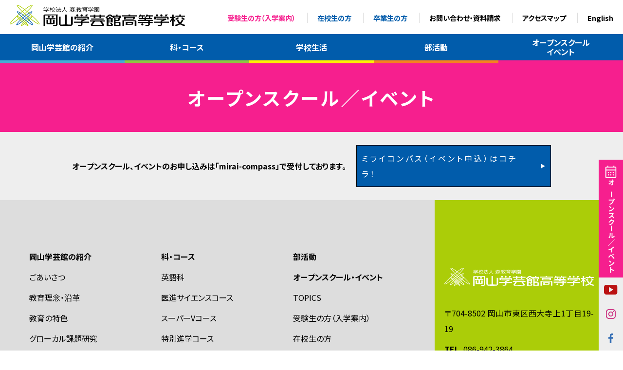

--- FILE ---
content_type: text/html
request_url: https://www.gakugeikan.ed.jp/admission/event/index_id239.html
body_size: 3703
content:
<!DOCTYPE html>
<html lang="ja">
<head prefix="og: http://ogp.me/ns# fb: http://ogp.me/ns/fb# article: http://ogp.me/ns/article#">
<meta property="fb:app_id" content="164049673641598">
<meta property="og:type"   content="article">
<meta property="og:url"    content="https://www.gakugeikan.ed.jp/admission/event/index_id239.html">
<meta property="og:title"  content="オープンスクール／イベント - 岡山学芸館高等学校">
<meta property="og:image"  content="https://www.gakugeikan.ed.jp/_img/ogp.png">
<meta property="og:description"  content="進学力、グローバル教育、文武両道で世界で活躍できる立派な日本人を育てる。岡山学芸館高等学校の公式サイトです。">
<meta property="og:site_name"  content="岡山学芸館高等学校">
<meta property="article:publisher" content="https://business.facebook.com/gakugeikan">

<meta charset="UTF-8">
<meta name="robots" content="INDEX,FOLLOW">
<meta name="description" content="岡山学芸館高等学校のオープンスクールやさまざまな体験イベントに参加してみましょう！進学力、グローバル教育、文武両道で世界で活躍できる立派な日本人を育てる。岡山学芸館高等学校の公式サイトです。">
<meta name="keywords" content="学芸館,高校,私立,岡山,国際教育,英語,留学,文武両道">
<meta name="author" content="岡山学芸館高等学校">
<meta http-equiv="X-UA-Compatible" content="IE=Edge,chrome=1">
<link rel="canonical" href="../../">
<title>オープンスクール／イベント - 岡山学芸館高等学校</title>
<link rel="stylesheet" href="../../_css/include.css?202511180946" media="all">
<link rel="stylesheet" href="../../_css/event.css?202511180946" media="all">
<meta name="viewport" content="width=device-width">
<meta name="format-detection" content="telephone=no">
<link rel="apple-touch-icon" sizes="180x180" href="../../_img/favicons/apple-touch-icon.png">
<link rel="icon" type="image/png" sizes="32x32" href="../../_img/favicons/favicon-32x32.png">
<link rel="icon" type="image/png" sizes="16x16" href="../../_img/favicons/favicon-16x16.png">
<link rel="manifest" href="../../_img/favicons/site.webmanifest">
<link rel="mask-icon" href="../../_img/favicons/safari-pinned-tab.svg" color="#abcd03">
<meta name="msapplication-TileColor" content="#ffffff">
<meta name="theme-color" content="#ffffff">
<link rel="alternate" type="application/rss+xml" title="岡山学芸館高等学校" href="../../xml/g_event_ja.rss">
<link rel="alternate" type="application/rss+xml" title="岡山学芸館高等学校" href="../../xml/g_news_1_ja.rss">
<link rel="alternate" type="application/rss+xml" title="岡山学芸館高等学校" href="../../xml/g_course_graduate_ja.rss">
<link rel="alternate" type="application/rss+xml" title="岡山学芸館高等学校" href="../../xml/g_history_ja.rss">
<link rel="alternate" type="application/rss+xml" title="岡山学芸館高等学校" href="../../xml/g_course_student_ja.rss">
<link rel="preconnect" href="https://fonts.googleapis.com">
<link rel="preconnect" href="https://fonts.gstatic.com" crossorigin>
<link href="https://fonts.googleapis.com/css2?family=Noto+Sans+JP:wght@400;700&family=Sawarabi+Mincho&display=swap" rel="stylesheet">

<script src="https://code.jquery.com/jquery-3.3.1.min.js"></script>
<script src="https://cdnjs.cloudflare.com/ajax/libs/jquery-easing/1.4.1/jquery.easing.min.js"></script>
<script src="../../_js/init.js"></script>

<script type="text/javascript">
    (function(c,l,a,r,i,t,y){
        c[a]=c[a]||function(){(c[a].q=c[a].q||[]).push(arguments)};
        t=l.createElement(r);t.async=1;t.src="https://www.clarity.ms/tag/"+i;
        y=l.getElementsByTagName(r)[0];y.parentNode.insertBefore(t,y);
    })(window, document, "clarity", "script", "o8jy4xi66n");
</script><script>
$(function() {
    $('#club-select').on('change', function(){
        if ( $(this).val() ){
            $('li.clubs').not('[club-id="'+$(this).val()+'"]').hide();
            $('li.clubs[club-id="'+$(this).val()+'"]').show();
        }else{
            $('li.clubs').show();
        }
    });
});
</script>


<!-- Google Tag Manager -->
<script>(function(w,d,s,l,i){w[l]=w[l]||[];w[l].push({'gtm.start':
new Date().getTime(),event:'gtm.js'});var f=d.getElementsByTagName(s)[0],
j=d.createElement(s),dl=l!='dataLayer'?'&l='+l:'';j.async=true;j.src=
'https://www.googletagmanager.com/gtm.js?id='+i+dl;f.parentNode.insertBefore(j,f);
})(window,document,'script','dataLayer','GTM-NFVTMV3');</script>
<!-- End Google Tag Manager -->

<!-- Google tag (gtag.js) -->
<script async src="https://www.googletagmanager.com/gtag/js?id=G-X2GMH0YDWB"></script>
<script>
  window.dataLayer = window.dataLayer || [];
  function gtag(){dataLayer.push(arguments);}
  gtag('js', new Date());

  gtag('config', 'G-X2GMH0YDWB');
</script>
</head>
<body id="event">
<!-- Google Tag Manager (noscript) -->
<noscript><iframe src="https://www.googletagmanager.com/ns.html?id=GTM-NFVTMV3"
height="0" width="0" style="display:none;visibility:hidden"></iframe></noscript>
<!-- End Google Tag Manager (noscript) -->
<ul id="tab">
<li><a href="../../admission/event/index.html">オープンスクール／イベント</a></li>
<li><a href="https://www.youtube.com/channel/UCMJFxS2LwVitH3A7ff_iKLA"><img src="../../_img/sns/youtube.svg" height="100%" alt="Youtube"></a></li>
<li><a href="https://www.instagram.com/gakugeikan/"><img src="../../_img/sns/instagram.svg" height="100%" alt="instagram"></a></li>
<li><a href="https://business.facebook.com/gakugeikan"><img src="../../_img/sns/facebook.svg" height="100%" alt="Facebookページ"></a></li>
</ul>

<header>
<h1><a href="../../index.html"><img src="../../_img/header/title.svg" width="100%" alt="岡山学芸館高等学校"></a></h1>
<div id="menu-trigger" class="right"><span></span><span></span><span></span><label>MENU</label></div>
<nav class="right">
<ul class="flex">
<li class="g1"><a href="../../introduction/index.html">岡山学芸館の紹介</a></li>
<li class="g1"><a href="../../course/index.html">科・コース</a></li>
<li class="g1"><a href="../../school_life/index.html">学校生活</a></li>
<li class="g1"><a href="../../club/index.html">部活動</a></li>
<li class="g1"><a href="../../admission/event/index.html">オープンスクール<br class="pc"><span class="sp tb">／</span>イベント</a></li>
</ul>
<div>
<ul>
<li><a href="../../prospective/index.html">受験生の方（入学案内）</a></li>
<li><a href="../../current/index.html">在校生の方</a></li>
<li><a href="../../graduate/index.html">卒業生の方</a></li>
</ul>
<ul>
<li><a href="../../contact/index.html">お問い合わせ・資料請求</a></li>
<li><a href="../../access/index.html">アクセスマップ</a></li>
<li><a href="../../introduction/guide_en.html">English</a></li>
</ul>
</div>
</nav>

</header>



<main>
<header id="page-header"><h1>オープンスクール／イベント</h1></header>

<div id="contents">



<section id="fix">
<div class="flex flex-middle width-limitter">
<p class="g6 pc tb"><em>オープンスクール、イベントのお申し込みは「mirai-compass」で受付しております。</em></p>
<p class="g1"><a class="button button-blue" href="https://mirai-compass.net/usr/okgkgknh/event/evtIndex.jsf">ミライコンパス（イベント申込）はコチラ！</a></p>
</div>
</section>


</div>

</main>

<footer class="flex">



<nav class="flex g3">
<div class="g1 sp100">
<ul>
<li><a href="../../introduction/index.html">岡山学芸館の紹介</a></li>
<li><a href="../../introduction/greeting.html">ごあいさつ</a></li>
<li><a href="../../introduction/idea.html">教育理念・沿革</a></li>
<li><a href="../../introduction/education.html">教育の特色</a></li>
<li><a href="../../introduction/index.html?jpml=introduction_glocal">グローカル課題研究</a></li>
<li><a href="../../introduction/international.html">国際理解教育</a></li>
<li><a href="../../introduction/schoolsong.html">校歌</a></li>
<li></li>
<!--<li><a href="../../pages.php?jpml=pages_morikyouiku">情報公開</a></li>-->
</ul>
</div>
<div class="g1 sp100">
<ul>
<li><a href="../../course/index.html">科・コース</a></li>
<li><a href="../../course/index_id1.html">英語科</a></li>
<li><a href="../../course/index_id2.html">医進サイエンスコース</a></li>
<li><a href="../../course/index_id3.html">スーパーVコース</a></li>
<li><a href="../../course/index_id4.html">特別進学コース</a></li>
<li><a href="../../course/index_id5.html">進学コース</a></li>
</ul>
<ul>
<li><a href="../../school_life/index.html">学校生活</a></li>
<li><a href="../../school_life/events.html">学校行事</a></li>
<li><a href="../../school_life/uniform.html">制服</a></li>
<li><a href="../../school_life/facility.html">充実の施設</a></li>
</ul>
</div>
<div class="g1 sp100">
<ul>
<li><a href="../../club/index.html">部活動</a></li>
</ul>
<ul>
<li><a href="../../admission/event/index.html">オープンスクール・イベント</a></li>
<li><a href="../../news/index.html">TOPICS</a></li>
<li><a href="../../prospective/index.html">受験生の方（入学案内）</a></li>
<li><a href="../../current/index.html">在校生の方</a></li>
<li><a href="../../graduate/index.html">卒業生の方</a></li>
<li><a href="../../contact/index.html">お問い合わせ・資料請求</a></li>
<li><a href="../../access/index.html">アクセスマップ</a></li>
</ul>
</div>
</nav>

<aside class="g1">
<h1><a href="../../index.html"><img src="../../_img/footer/title.svg" width="100%" alt="岡山学芸館高等学校"></a></h1>
<ul>
<li>〒704-8502 岡山市東区西大寺上1丁目19-19</li>
<li><em>TEL.</em> 086-942-3864</li>
<li><em>FAX.</em> 086-943-8040</li>
</ul>
<p><a class="button" href="mailto:info@gakugeikan.ed.jp">info@gakugeikan.ed.jp</a></p>
<p><a class="banner" href="../../seishu/"><img src="/seishu/_img/header/title.svg" alt="岡山学芸館清秀中学校・高等部"></a></p>
<p><a class="banner" href="../../gls/"><img src="/gls/_img/title.png" alt="岡山学芸館外国語学校"></a></p>
<address>&copy;2018 2022 岡山学芸館高等学校</address>
</aside>
</footer>

<div id="nav-cover"></div>
</body>
</html>

--- FILE ---
content_type: text/css
request_url: https://www.gakugeikan.ed.jp/_css/include.css?202511180946
body_size: 587
content:
@import url("https://trisite.net/materials/_css/v3.0/kibidango/init.css");
@import url("main.css");
@import url("header.css");
@import url("nav.css");
@import url("footer.css");
@import url("topics.css");

:root{
	--width-limit:1500px;
/*	--space-both:20px;
	--space-narrow:min(5vw, calc(var(--width-limit) * 0.02));
	--space-wide:min(10vw, calc(var(--width-limit) * 0.04)); */
	--section-space:100px;
	--radius:0;
	--radius-inner:0;
/*    --radius-search:999999px; */

	--color-agree-bg:#000;
	--color-agree-fr:#fff;
	--color-agree-hover-bg:#eee;
	--color-agree-hover-fr:#000;

	--color-disagree-bg:#999;
	--color-disagree-fr:#fff;
	--color-disagree-hover-bg:#666;
	--color-disagree-hover-fr:#fff;

	--color-cancel-bg:#fff;
	--color-cancel-fr:#666;
	--color-cancel-hover-bg:#eee;
	--color-cancel-hover-fr:#666;

	--color-menu-trigger-bg:#015cab;
	--color-menu-trigger-fr:#fff;

    --color-header-bg: #fff;

	--color-border: #ccc;
	--color-border-focus: #015cab;

    --color-white:#fff;
    --color-blue:#2389f8;
	--color-red:#e73f3f;
	--color-green:#29aa57;
    --color-yellow:#fff002;
	--color-orange:#ff8000;
	--color-gray:#666;
	--color-lightgray:#ddd;
	--color-instagram:#cd3483;
	--color-facebook:#316cb4;
	--color-youtube:#ba1212;

	--lightgray:#eee;
	--gray:#ddd;
	--gakugeikan-blue:#015cab;
	--gakugeikan-green:#abcd08;
	--introduction:#45aed4;
	--course:#8ec641;
	--school-life:#fff002;
	--club:#f6821f;
	--admission:#f61f8e;

}

@media (max-width : 520px) {
	:root{
		--section-space:60px;
	}
}

--- FILE ---
content_type: text/css
request_url: https://www.gakugeikan.ed.jp/_css/event.css?202511180946
body_size: 59
content:
#event {

}

/** Media Query **/
@media (max-width : 920px) {

}
@media (max-width : 720px) {

}
@media (max-width : 520px) {

}


--- FILE ---
content_type: text/css
request_url: https://trisite.net/materials/_css/v3.0/kibidango/init.css
body_size: -30
content:
@import url("../init.css");
@import url("form.css");
@import url("nav.css");


--- FILE ---
content_type: text/css
request_url: https://www.gakugeikan.ed.jp/_css/main.css
body_size: 3297
content:
body {
	font-family: 'Noto Sans JP', sans-serif;
	font-feature-settings:'palt';
}

#tab {
	position:fixed;
	bottom:0;
	right:0;
	z-index:1100;
	margin:0;
	padding:0;
	transition:bottom 0.4s;
}
#tab li {
	width:50px;
	list-style:none;
	margin:0;
	padding:0;
}
#tab li a {
	margin:0;
	padding:10px;
	background:#eee;
	text-align:center;
	min-height:50px;
    display: flex;
    align-items: center;
}
#tab li a:hover {
	background:var(--gray);
}
#tab li a img {
	height:20px;
	margin:auto;
}
#tab li:nth-of-type(1) a {
	background:var(--admission) url(../_img/calendar.svg) top 10px center / 30px no-repeat;
	writing-mode: vertical-rl;
	color:#fff;
	padding-top:50px;
	font-size:0.9em;
	font-weight:bold;
	width:100%;
}
#tab li:nth-of-type(1) a:hover {
	background:#d6197b url(../_img/calendar.svg) top 10px center / 30px no-repeat;
}
body.scrolled #tab:hover {
	bottom:0 !important;
}


/** Common Class **/
main {
    position: relative;
    z-index: 100;
    background:#fff;
}

main em {
	font-style:normal;
	font-weight:bold;
}
main strong {
	font-style:normal;
	font-weight:bold;
	font-size:1.4em;
}
main section.gray-section {
	background:var(--lightgray);
}
main section.blue-section {
	background:var(--gakugeikan-blue);
}
main section.blue-section * {
	color:#fff;
}
main section.green-section {
	background:var(--gakugeikan-green);
}
.width-limitter {
	padding-left:40px;
	padding-right:40px;
}
main section > .width-limitter {
	position:relative;
	padding-left:40px;
	padding-right:40px;
}
.width-limitter.narrow {
	padding-left:calc(10% + 40px);
	padding-right:calc(10% + 40px);
}
.width-limitter .narrow {
	padding-left:10%;
	padding-right:10%;
}
main section h1 {
	font-size:2.6em;
	letter-spacing:10px;
	font-weight:normal;
	padding-bottom:80px;
	position:relative;
	text-align:center;
}
main section h1 span {
	font-size:0.4em;
	display:block;
	width:fit-content;
	margin:0 auto;
	background:#999;
	color:#fff;
	font-weight:bold;
	padding:5px 40px;
	border-radius:40px;
}
main section h1::after {
	content:'';
	position:absolute;
	bottom:60px;
	left:50%;
	transform:translateX(-50%);
	background:#000;
	width:100%;
	height:2px;
	max-width:100px;
}
main section.blue-section h1::after {
	background:#fff;
}
main section h1 + .button {
	position:absolute;
	top:10px;
	right:60px;
}

main section h2 {
	font-size:2em;
	text-align:center;
}
main .width-limitter > p + h2 ,
main .width-limitter > ul + h2 ,
main .width-limitter > ol + h2 ,
main .width-limitter > .grid + h2 {
	padding-top:var(--section-space);
}
main section h3 {
	font-size:1.6em;
	text-align:center;
	padding-bottom:40px;
	color:var(--gakugeikan-blue);
}

main figcaption {
    text-align:center;
    padding-top:10px;
}

main s.width-limitter > p + h3 ,
main .width-limitter > ul + h3 ,
main .width-limitter > ol + h3 ,
main .width-limitter > .grid + h3 {
	padding-top:80px;
}
main section .grid p + h3 {
	padding-top:0;
}
main section h4 {
	font-size:1.2em;
	padding-bottom:20px;
}
main section h5 {
	font-size:1em;
	padding-bottom:10px;
}
main section h6 {
	font-size:1em;
	padding-bottom:10px;
}

main section section {
	padding-top:40px;
	padding-bottom:40px;
}

main section .lead {
	font-size:1.3em;
	line-height:2;
	font-weight:bold;
	text-align:center;
	padding-bottom:var(--section-space);
}

.sat { color:var(--gakugeikan-blue); }
.sun { color:#d6197b; }

.flex > ul ,
ul.flex {
	margin:0;
}
ul.grid {
	list-style:none;
	margin-left:0;
}

.no-mark {
	margin-left:0;
	list-style:none;
}
.border {
	border:solid 1px #000;
}

.button {
	padding:10px 40px 10px 10px;
	font-size:1em;
	text-align:left;
	letter-spacing:4px;
	margin:2px 0;
	min-width:auto;
}
.button-blue {
	background:var(--gakugeikan-blue);
}
.button-disagree {
	padding:10px 10px 10px 40px;
	text-align:right;
}
.button::after {
	content:'▼';
	position:absolute;
	right:10px;
	top:50%;
	transform-origin:50% 40%;
	transform:translateY(-50%) rotate(-90deg);
	font-size:0.6em;
}
.button-disagree::after {
	right:auto;
	left:10px;
	transform-origin:50% 60%;
	transform:translateY(-50%) rotate(90deg);
}
.button[href*=".pdf"] ,
.button[href*=".doc"] ,
.button[href*=".xls"] {
	background:#fff url(../_img/download.svg) right 10px center / 30px no-repeat;
	color:#000;
}
.button[href*=".pdf"]:hover ,
.button[href*=".doc"]:hover ,
.button[href*=".xls"]:hover {
	background:var(--lightgray) url(../_img/download.svg) right 10px center / 30px no-repeat;
}
.button[href*=".pdf"]::after ,
.button[href*=".doc"]::after ,
.button[href*=".xls"]::after {
	display:none;
}

.button[href*="instagram"] ,
.button[href*="facebook"] ,
.button[href*="youtube"] {
	padding-left:60px;
	padding-right:20px;
}
.button[href*="instagram"]::after ,
.button[href*="facebook"]::after ,
.button[href*="youtube"]::after {
	display:none;
}
.button[href*="instagram"] {
	color:var(--color-instagram);
	background:#fff url(../_img/sns/instagram.svg) left 10px center / 30px no-repeat;
}
.button[href*="facebook"] {
	color:var(--color-facebook);
	background:#fff url(../_img/sns/facebook.svg) left 23px center / 14px no-repeat;
}
.button[href*="youtube"] {
	color:var(--color-youtube);
	background:#fff url(../_img/sns/youtube.svg) left 10px center / 30px no-repeat;
}
.button[href*="instagram"]:hover {
	background:var(--lightgray) url(../_img/sns/instagram.svg) left 10px center / 30px no-repeat;
}
.button[href*="facebook"]:hover {
	background:var(--lightgray) url(../_img/sns/facebook.svg) left 23px center / 14px no-repeat;
}
.button[href*="youtube"]:hover {
	background:var(--lightgray) url(../_img/sns/youtube.svg) left 10px center / 30px no-repeat;
}

/* Index page */
.content-index {
	aspect-ratio:4 / 3;
	position:relative;
	overflow:hidden;
	border:solid 20px #fff;
}
.content-index img {
	object-fit:cover;
	width:100%;
	height:100%;
	transition:1s;
}
.content-index:hover img {
	transform: scale(1.1, 1.1);
}
.content-index div {
	position:absolute;
	bottom:0;
	background:rgba(0,0,0,0.8);
	color:#fff;
	padding:10px;
	text-align:center;
	width:100%;
	transition:0.4s;
}
.content-index:hover div {
	background:var(--gakugeikan-blue);
}

main section iframe[src*="youtube"] {
	aspect-ratio:16 / 9;
	max-width:100%;
	width:100%;
	height:auto;
	margin-bottom:20px;
}

main section .half-list ,
main section .tri-list {
	display:flex;
	flex-wrap:wrap;
	margin-left:-15px;
}
main section .half-list li {
	width:calc(50% - 45px);
	margin-left:45px;
}
main section .tri-list li {
	width:calc((100% / 3) - 45px);
	margin-left:45px;
}

.caution {
	border:solid 1px var(--color-red);
	color:var(--color-red);
	padding:20px;
	font-weight:bold;
	margin-bottom:40px;
}

.white-block {
	background:#fff;
	padding:20px;
	margin-bottom:40px;
}
.white-block h3 {
	text-align:justify;
}
.white-block p:last-of-type {
	padding:0;
}
.white-block p.border {
	padding:20px;
}
.white-block.reverse > *:first-child {
	order:2;
}
.white-block.reverse > *:last-child {
	order:1;
}
.white-block .small {
	font-size:0.9em;
}

/* PAGE HEADER */
#page-header {
	margin-top:131px;
}
#page-header h1 {
	padding:40px 20px;
	text-align:center;
	font-size:2.4em;
	letter-spacing:4px;
	color:#fff;
	background:var(--gakugeikan-green);
}
#page-header h1 span {
	font-size:0.4em;
	display:block;
	padding-top:20px;
	color:rgba(255,255,255,0.8);
}
#introduction #page-header h1 { background:var(--introduction); }
#course #page-header h1 { background:var(--course); }
#school-life #page-header h1 { background:var(--school-life); color:#000; }
#club #page-header h1 { background:var(--club); }
#admission #page-header h1 ,
#event #page-header h1 { background:var(--admission); }

#fix {
	padding-top:20px;
	padding-bottom:20px;
	background:var(--lightgray);
	width:100%;
	z-index:90;
	transition:0.4s;
}
#fix.fix {
	position:fixed;
	border-bottom:solid 1px #ccc;
}
#fix > div {
	padding-left:10%;
	padding-right:10%;
}
#fix p {
	padding:5px 0;
}
#fix .button {
	min-width:400px;
}

main section.fix-bottom {
	background:var(--color-lightgray);
	padding:40px 20px 20px 20px;
}

.pageing a:hover {
	background:var(--gakugeikan-blue);
    color:#fff;
}


main .anchor-menu {
	list-style:none;
	margin:0;
	text-align:center;
}
main .anchor-menu li {
	display:inline-block;
	width:20%;
	min-width:180px;
	padding:10px;
}
main .anchor-menu li a {
	font-size:1.1em;
	font-weight:bold;
	color:#000;
	padding:0 0 10px 0;
	text-align:center;
	border-bottom:solid 3px #fff;
	display:block;
}
main .anchor-menu li a:hover {
	border-bottom:solid 3px var(--color-border-focus);
}


/* Instagram */
#instagram {
	background:var(--color-instagram);
	text-align:center;
}
#instagram h1 {
	padding-bottom:30px;
	margin:0;
	color:#fff;
	font-size:2.2em;
	font-weight:bold;
}
#instagram h1::after {
	display:none;
}
#instagram h2 {
	font-size:1em;
	color:#fff;
	background:#000;
	padding:0;
	margin-bottom:60px;
	letter-spacing:4px;
	display:inline-block;
	font-weight:normal;
}
#instagram p {
	padding:0;
}
#instagram .grid {
	padding-bottom:40px;
}
#instagram .grid p {
	aspect-ratio:1 / 1;
	width:auto;
	height:auto;
	overflow:hidden;
}
#instagram .grid p a {
	width:100%;
	height:100%;
	position:relative;
}
#instagram .grid p img ,
#instagram .grid p video {
	object-fit:cover;
	width:100%;
	height:100%;
	position:relative;
	top:50%;
	left:50%;
	transform:translate(-50%,-50%)
}


/** iFrame **/
iframe {
	border:none;
	overflow:visible;
	width:100%;
}
main.iframe {
    padding:0;
}
iframe.contact {
	height:auto;
}


/** Media Query **/
@media (max-width : 920px) {
	main section h1 + .button {
		position:relative;
		top:auto;
		right:auto;
		margin:0 auto 20px auto;
		display:block;
		max-width:400px;
	}
	#page-header {
		margin-top:60px;
	}
}
@media (max-width : 720px) {
	main .anchor-menu li {
		min-width:40%;
	}
	main .anchor-menu li a {
		font-size:1em;
	}
}
@media (max-width : 520px) {
	#tab {
		width:100%;
		display:flex;
		justify-content: space-between;
		flex-wrap: nowrap;
	}
	#tab li {
		width:50px;
	}
	#tab li:nth-of-type(1) {
		width:auto;
		flex:1;
	}
	#tab li:nth-of-type(1) a {
		background:var(--admission) url(../_img/calendar.svg) left 10px center / 30px no-repeat;
		writing-mode: horizontal-tb;
		padding-top:10px;
		padding-left:45px;
	}
	#tab li:nth-of-type(1) a:hover {
		background:#d6197b url(../_img/calendar.svg) left 10px center / 30px no-repeat;
	}

	main section h1 {
		font-size:2em;
	}
	main section h2 {
		font-size:1.6em;
	}
	main section h3 {
		font-size:1.4em;
	}
	main section h4 {
		font-size:1.2em;
	}

	.width-limitter {
		padding-left:0;
		padding-right:0;
	}
	main section > .width-limitter {
		position:relative;
		padding-left:0;
		padding-right:0;
	}
	.width-limitter.narrow {
		padding-left:10%;
		padding-right:10%;
	}
	.width-limitter.narrow {
		padding-left:20px;
		padding-right:20px;
	}
	.width-limitter .narrow {
		padding-left:0;
		padding-right:0;
	}

	#page-header h1 {
		padding:20px 10px;
		font-size:1.6em;
	}
	#fix {
		padding-top:10px;
		padding-bottom:10px;
	}
	#fix > div {
		padding-left:0;
		padding-right:0;
	}

	main section p + h2 ,
	main section ul + h2 ,
	main section ol + h2 {
		padding-top:20px;
	}
	main section p + h3 ,
	main section ul + h3 ,
	main section ol + h3 {
		padding-top:0;
	}
	main section .half-list li ,
	main section .tri-list li {
		width:calc(100% - 2em);
	}

	main section .lead {
		text-align:left;
	}

    main .sp-flex-column {
        flex-direction: column;
        padding-bottom:20px;
    }
    main .sp-flex-column > * {
        width:100% !important;
    }

	.white-block > * {
		width:100% !important;
	}
	.white-block.reverse > *:first-child {
		order:1;
	}
	.white-block.reverse > *:last-child {
		order:2;
	}
}


--- FILE ---
content_type: text/css
request_url: https://www.gakugeikan.ed.jp/_css/header.css
body_size: 291
content:
body > header {
	position: fixed;
	background:#fff;
	padding:0;
}
body > header h1 {
	padding:10px 20px;
	margin:0;
	max-width:400px;
	width:calc(100% - 70px);
	font-size:1em;
}
body > header h1 a {
	display:block;
}
body > header h1 img {
	vertical-align:baseline;
}


/** Media Query **/
@media (max-width : 920px) {
	body > header {
		height:60px;
		overflow:hidden;
	}
}


--- FILE ---
content_type: text/css
request_url: https://www.gakugeikan.ed.jp/_css/nav.css
body_size: 1013
content:
header nav > div {
	position:fixed;
	top:10px;
	right:0;
	margin-left:420px;
	text-align:right;
}
header nav > div ul {
	display:inline-block;
	margin:0;
	padding:0;
}
header nav > div ul li {
	display:inline-block;
	padding:10px 0;
}
header nav > div ul li a {
	padding:0 20px;
	font-size:0.9em;
	line-height:1;
	color:#000;
	font-weight:bold;
	border-left:solid 1px var(--gray);
}
header nav > div ul:first-of-type li:first-of-type a {
	border:none;
}
header nav > div ul:first-of-type {
	padding:0;
}
header nav > div ul:first-of-type li a:not(:hover) {
	color:var(--gakugeikan-blue);
}
header nav > div ul:first-of-type li:first-of-type a:not(:hover) {
	color:var(--admission);
}

header nav > ul {
	background:var(--gakugeikan-blue);
	padding:0;
	width:100%;
	min-height:60px;
}
header nav > ul li:nth-of-type(1) a {
	border-bottom:solid 6px var(--introduction);
	background:linear-gradient(to bottom,var(--gakugeikan-blue) 0%,var(--gakugeikan-blue) 64%,var(--introduction) 64%,var(--introduction) 100%);
}
header nav > ul li:nth-of-type(2) a {
	border-bottom:solid 6px var(--course);
	background:linear-gradient(to bottom,var(--gakugeikan-blue) 0%,var(--gakugeikan-blue) 64%,var(--course) 64%,var(--course) 100%);
}
header nav > ul li:nth-of-type(3) a {
	border-bottom:solid 6px var(--school-life);
	background:linear-gradient(to bottom,var(--gakugeikan-blue) 0%,var(--gakugeikan-blue) 64%,var(--school-life) 64%,var(--school-life) 100%);
}
header nav > ul li:nth-of-type(4) a {
	border-bottom:solid 6px var(--club);
	background:linear-gradient(to bottom,var(--gakugeikan-blue) 0%,var(--gakugeikan-blue) 64%,var(--club) 64%,var(--club) 100%);
}
header nav > ul li:nth-of-type(5) a {
	border-bottom:solid 6px var(--admission);
	background:linear-gradient(to bottom,var(--gakugeikan-blue) 0%,var(--gakugeikan-blue) 64%,var(--admission) 64%,var(--admission) 100%);
}
header nav > ul li a {
	display: grid;
	place-items: center;
	text-align:center;
	color:#fff;
	line-height:1.2;
	height:100%;
	background-size:auto 200% !important;
}
header nav > ul li a:hover {
	background-position:0;
	color:#fff;
}

#menu-trigger {
	width:60px;
	height:60px;
	right:0 !important;
	top:0;
}
#menu-trigger label {
	position:absolute;
	bottom:10px;
	left:0;
	display:block;
	width:100%;
	text-align:center;
	color:#fff;
}
#menu-trigger span {
    left: 13px;
    width: 34px;
    height:2px;
    border-radius: 0;
}

#menu-trigger span:nth-of-type(1) {
    top: 10px;
}

#menu-trigger span:nth-of-type(2) {
    top: 20px;
}

#menu-trigger span:nth-of-type(3) {
    bottom: 30px;
}
body.open #menu-trigger span:nth-of-type(1){
  transform: translateY(9px) rotate(-390deg);
}
body.open #menu-trigger span:nth-of-type(3){
  transform: translateY(-9px) rotate(390deg);
}


/** Media Query **/
@media (max-width : 1260px) {
	header nav > div {
		top:0;
	}
	header nav > div ul li {
		padding:0;
	}
	header nav > div ul li:first-of-type a {
		border:none;
	}
}
@media (max-width : 920px) {
	header nav {
		padding-right:80px;
		max-width:400px;
	}
	header nav > div {
		position:static;
		margin-left:0;
		text-align:center;
	}
	header nav > div ul {
		padding-bottom:0;
		display:block;
	}
	header nav > div ul li {
		display:block;
	}
	header nav > div ul li a {
		padding:28px 0;
		font-size:1em;
		display:block;
		border-left:none;
		border-bottom:solid 6px var(--lightgray) !important;
	}
	header nav > div ul:first-of-type li:nth-of-type(1) a {
		border-bottom:solid 6px var(--admission) !important;
	}
	header nav > div ul:first-of-type li:nth-of-type(2) a ,
	header nav > div ul:first-of-type li:nth-of-type(3) a {
		border-bottom:solid 6px var(--gakugeikan-blue) !important;
	}
	header nav > div ul:last-of-type li:last-of-type {
		margin-bottom:80px;
	}

	header nav > ul.flex {
		display:block;
		min-height:auto;
	}
	header nav > ul li {
		border:none;
	}
	header nav > ul li a {
		display:block;
		height:auto;
		padding:20px 0;
		padding:20px !important;
	}
}
@media (max-width : 520px) {
	header nav {
		padding-right:20px;
		max-width:300px;
	}
}


--- FILE ---
content_type: text/css
request_url: https://www.gakugeikan.ed.jp/_css/footer.css
body_size: 520
content:
body > footer {
	padding:0;
}
body > footer nav {
	background:var(--color-lightgray);
	padding:100px 20px 40px 60px;
}
body > footer nav ul {
	padding:0;
	margin:0;
	list-style:none;
}
body > footer nav ul li a {
	display:block;
	color:#000;
}
body > footer nav ul li:first-of-type a {
	font-weight:bold;
}

body > footer aside {
	background:var(--gakugeikan-green);
	padding:100px 60px 40px 20px;
	position:relative;
}
body > footer aside h1 {
	padding-bottom:40px;
	max-width:400px;
}
body > footer aside ul {
	margin:0;
	padding:0;
}
body > footer aside ul li {
	list-style:none;
}
body > footer aside ul li em {
	font-style:normal;
	font-weight:bold;
}
body > footer aside .button {
	width:100%;
	margin:0;
}

body > footer .banner {
	background:var(--color-white);
	padding:10px;
	display:block;
    width:100%;
    text-align:center;
}
body > footer .banner img {
    max-height:34px;
}

body > footer address {
	position:absolute;
	bottom:40px;
	right:60px;
	font-style:normal;
}


/** Media Query **/
@media (max-width : 920px) {
	body > footer {
		display:block !important;
	}
	body > footer aside {
		padding-top:40px;
	}
	body > footer address {
		position:static;
		display:block;
		text-align:center;
		padding-top:20px;
	}
}
@media (max-width : 520px) {
	body > footer nav {
		padding:40px 20px;
		display:block !important;
	}
	body > footer nav li {
		border-bottom:solid 1px #fff;
		margin-bottom:20px;
	}
	body > footer nav ul li:first-of-type a {
		font-size:1.2em;
	}
	body > footer nav ul li:not(:first-of-type) {
		padding-left:20px;
	}

	body > footer aside {
		padding:40px 20px 80px 20px;
	}
}

--- FILE ---
content_type: text/css
request_url: https://www.gakugeikan.ed.jp/_css/topics.css
body_size: 1428
content:
/* EVENT */
.event-list {
	background:var(--lightgray);
}
#event .topics-list {
	padding:40px 0;
	margin:0;
}
#event .topics-list li a {
	background:rgba(255,255,255,0.6);
	font-weight:bold;
	color:#000;
}
#event .topics-list li a:hover {
	background:#fff;
}
#event .topics-list li a time {
	position:absolute;
	top:-2px;
	right:10px;
	background:#fff;
	width:80px;
	padding:5px 10px 10px 10px;
	border:solid 2px var(--admission);
	border-top:none;
	border-radius:0 0 4px 4px;
	text-align:center;
	font-size:1.4em;
	z-index:10;
	
}
#event .event-list .topics-list li a time {
	border-color:var(--lightgray);
	line-height:1.2;
}
#event .topics-list li a time span {
	font-size:0.6em;
	line-height:1.2;
	display:block;
	text-align:center;
}
#event .topics-list li a time span i {
	font-style:normal;
	color:#d6197b;
}
#event .topics-list li a time div {
	font-size:0.8em;
	text-align:center;
	padding-top:5px;
}
#event .topics-list li a .ctg {
	padding:2px;
	text-align:center;
	color:#fff;
	margin-bottom:10px;
	font-size:0.9em;
}
#event .topics-list li a .ctg + p {
	padding-bottom:10px;
}
#event .topics-list li a .place {
	color:#666;
	font-weight:normal;
}

.event-ctg h2 {
	padding-bottom:20px;
}


/* TOPICS */
#index #topics {
	background:var(--lightgray);
}
#topics .topics-list {
	background:#fff;
	padding:40px;
	margin:0;
}
#topics .topics-list.important {
	background:var(--gray);
}
#topics .topics-list li p:last-of-type time {
	color:var(--gakugeikan-blue);
	display:block;
	padding-bottom:5px;
}

/* EVENT & TOPICS */
.topics-list li {
	list-style:none;
	position:relative;
	padding-bottom:0;
}
.topics-list li a {
	display:block;
	height:100%;
	padding:20px;
	position:relative;
}
.topics-list li a:hover {
	background:var(--lightgray);
}
.topics-list li p:first-of-type {
	overflow:hidden;
	aspect-ratio:4 / 3;
	padding:0;
	margin-bottom:10px;
}
.topics-list li p:first-of-type img {
	object-fit:cover;
	width:100%;
	height:100%;
}
.topics-list li p:last-of-type {
	color:#000;
	font-weight:bold;
	line-height:1.4;
	padding:0;
}
.topics-list li.new::after {
	content:'NEW';
	position:absolute;
	display:block;
	text-align:center;
	top:10px;
	left:10px;
	padding:10px 0 0 0;
	width:34px;
	height:24px;
	border-radius:30px;
	overflow:hidden;
	background:#e60012;
	color:#fff;
	font-weight:bold;
	font-size:0.8em;
	line-height:1.2;
}

#topics-detail.width-limitter {
	padding-left:60px;
	padding-right:60px;
}
#topics-detail h2 span {
	position:relative;
	top:10px;
	display:inline-block;
	text-align:center;
	padding:10px 0 0 0;
	margin-right:10px;
	width:40px;
	height:40px;
	border-radius:30px;
	overflow:hidden;
	background:#e60012;
	color:#fff;
	font-weight:bold;
	font-size:0.4em;
}
#topics-detail h2 div {
	font-size:0.5em;
	color:#fff;
	padding:10px;
	margin-bottom:5px;
	max-width:400px;
}
#topics-detail > .flex > div {
	max-width:calc(var(--width-limit) / 2);
}
#topics-detail div .button {
	width:100%;
}
#topics-detail div table {
	font-size:1.2em;
}
#topics-detail div table th {
	color:var(--gakugeikan-blue);
}
#topics-detail div table td {
	font-weight:bold;
}
#topics-detail div table td i {
	font-style:normal;
	color:#d6197b;
}
#topics-detail div .lead {

}
#topics-detail div .schedule {
	line-height:1.8;
	background:var(--lightgray);
	padding:20px;
	margin-bottom:40px;
}

.openschool-list .openschool-article {
	background:var(--lightgray);
	padding:20px 150px 20px 20px;
	margin:0 0 10px 0;
	width:100%;
	position:relative;
}
.openschool-list a.button {
	background:var(--gakugeikan-blue);
	padding-right:60px;
}
.openschool-list a.button:hover {
	background:var(--lightgray);
}
.openschool-list .openschool-article time {
	font-size:1.4em;
	line-height:1.2;
	font-weight:bold;
	padding:0 20px 5px 0;
	display:inline-block;
	transition:none;
	min-width:280px;
}
.openschool-list .openschool-article time span {
	font-size:0.7em;
}
.openschool-list .openschool-article h2 {
	font-size:1.3em;
	line-height:1.2;
	padding:0 0 5px 0;
	display:inline-block;
	transition:none;
	text-align:left;
}
.openschool-list .openschool-article > span {
	background:#000;
	color:#fff;
	padding:10px;
	position:absolute;
	top:15px;
	right:15px;
	font-size:0.9em;
}


/** Media Query **/
@media (max-width : 920px) {
	/* EVENTS */
	#event .topics-list li a {
		background:#fff;
	}

	/* TOPICS */
	.topics-list li a {
		padding:10px;
	}

	#topics-detail.width-limitter {
		padding-left:0;
		padding-right:0;
	}
	#topics-detail > .flex > div {
		width:100%;
	}
	#topics-detail div .grid-column-2 { grid-template-columns: repeat(2,1fr); }

	.openschool > .flex > .g1 {
		width:100%;
		max-width:400px;
		margin:0 auto;
	}
	.openschool > .flex > .g3 {
		width:100%;
	}
}
@media (max-width : 720px) {
	/* TOPICS */
	.topics-list {
		padding:20px;
	}
	#topics-detail div .grid-column-2 { grid-template-columns: repeat(2,1fr); }
}
@media (max-width : 520px) {
	header nav {
		padding-right:20px;
		max-width:300px;
	}
	#topics-detail div .grid-column-2 { grid-template-columns: repeat(1,1fr); }

	.openschool-list .openschool-article h2 {
		padding-top:10px;
	}
	.openschool-list article.openschool-article {
		padding:20px;
	}
}


--- FILE ---
content_type: text/css
request_url: https://trisite.net/materials/_css/v3.0/init.css
body_size: 819
content:
@import url("basic.css");
@import url("grid.css");
@import url("button.css");
@import url("table.css");
@import url("form.css");
@import url("pageing.css");
@import url("header.css");
@import url("footer.css");

:root{
    --width-limit:1200px;
	--space-both:20px;
	--space-narrow:min(5vw, calc(var(--width-limit) * 0.02));
	--space-wide:min(10vw, calc(var(--width-limit) * 0.04));
	--section-space:6vw;
	--radius:20px;
	--radius-inner:10px;
    --radius-search:999999px;

	--color-agree-bg:#2389f8;
	--color-agree-fr:#fff;
	--color-agree-hover-bg:#fff;
	--color-agree-hover-fr:#2389f8;

	--color-disagree-bg:#fff;
	--color-disagree-fr:#000;
	--color-disagree-hover-bg:#444;
	--color-disagree-hover-fr:#fff;

	--color-cancel-bg:#fff;
	--color-cancel-fr:#666;
	--color-cancel-hover-bg:#eee;
	--color-cancel-hover-fr:#666;

	--color-menu-trigger-bg:#fff;
	--color-menu-trigger-fr:#000;

    --color-header-bg: #fff;

	--color-border: #ccc;
	--color-border-focus: #2389f8;

    --color-white:#fff;
    --color-blue:#2389f8;
	--color-red:#e73f3f;
	--color-green:#29aa57;
	--color-yerrow:#dfcf19;
	--color-orange:#ff8000;
	--color-gray:#666;
	--color-lightgray:#ddd;

}

/* Reset */
article, aside, details, figcaption, figure, footer, header, hgroup, main, nav, section, summary {
	display: block;
}
audio, canvas, progress, video {
  display: inline-block;
  vertical-align: baseline;
}


/* Common Class */
.width-limitter {
	max-width: var(--width-limit);
    width:calc(100% - ( var(--space-both) * 2 ));
	margin-left: auto;
	margin-right: auto;
}

.small { font-size: 0.8em; }
.large { font-size: 1.2em; }

.hidden ,
.n {
	display:none !important;
}

.inline       { display:inline; }
.inline-block { display:inline-block; }
.block        { display:block; }

.text-left    { text-align: left   !important; }
.text-center  { text-align: center !important; }
.text-right   { text-align: right  !important; }
.text-justify {
	text-align: justify !important;
	text-justify: distribute-all-lines !important;
}


/* Width */
.w10p { width:10%; }
.w20p { width:20%; }
.w30p { width:30%; }
.w40p { width:40%; }
.w50p { width:50%; }
.w60p { width:60%; }
.w70p { width:70%; }
.w80p { width:80%; }
.w90p { width:90%; }
.w100p { width:100%; }

.w10  { width:10px; }
.w20  { width:20px; }
.w30  { width:30px; }
.w40  { width:40px; }
.w50  { width:50px; }
.w60  { width:60px; }
.w70  { width:70px; }
.w80  { width:80px; }
.w90  { width:90px; }
.w100 { width:100px; }
.w110 { width:110px; }
.w120 { width:120px; }
.w130 { width:130px; }
.w140 { width:140px; }
.w150 { width:150px; }
.w160 { width:160px; }
.w170 { width:170px; }
.w180 { width:180px; }
.w190 { width:190px; }
.w200 { width:200px; }
.w250 { width:250px; }
.w300 { width:300px; }


/* Visible */
.sp { display:none; }
.tb { display:none; }
.pc { display:inline-block; }

/** Media Query **/
@media (max-width : 920px) {
	.pc { display:none; }
	.sp { display:none; }
	.tb { display:inline-block; }
}
@media (max-width : 520px) {
	.tb { display:none; }
	.pc { display:none; }
	.sp { display:inline-block; }

	.hidden {
		display: inline;
	}
}


--- FILE ---
content_type: text/css
request_url: https://trisite.net/materials/_css/v3.0/kibidango/form.css
body_size: 1662
content:
/* File Upload */

form .upload-area {
    border-radius:var(--radius-inner);
    position: relative;
    width: 100%;
    max-width: 800px;
    border: 1px solid var(--color-border);
    display: flex;
    flex-direction: column;
    justify-content: space-between;
    overflow: hidden;
    transition: 0.2s;
}

form .upload-area-file {
    padding: 20px;
}

form .upload-area:hover {
    border: 1px solid var(--color-border-focus);
}

form .upload-area-file .upload-file {
    display: flex;
    align-items: center;
}

form .upload-area .upload-caption {
    font-size: 0.8em;
    text-align: center;
    width:100%;
    max-width:200px;
    position:absolute;
    top:50%;
    left:0;
    transform:translateY(-50%);
    line-height: 1.4;
    overflow: hidden;
    word-wrap: break-word;
}

form .upload-area-file .file-icon {
    width: 50px;
    height: 35px;
    top: 5px;
    left: calc(50% - 15px);
    text-align: center;
    font-size: 12px;
    color: var(--color-gray);
    border: 2px solid var(--color-gray);
    border-radius: 3px;
    display: flex;
    justify-content: center;
    align-items: center;
}

form .upload-area-image p.upload-caption {
    padding-top:40px;
    background: url("../_img/image.svg") no-repeat center top / 40px;
}

form .upload-area-file .upload-caption {
    position: static;
    padding: 0 0 0 10px;
    width: auto;
    top: 0;
    left: 0;
    transform: none;
    text-align: left;
}

form .upload-area .delete-file {
	display:none;
}

form .upload-area.selected .delete-file {
	display:block;
    border-radius: 50%;
    background: url("../../../_img/close.svg") no-repeat center center / 20px var(--color-border);
    border:solid 2px var(--color-cancel-fr);
    color:var(--color-cancel-fr);
    font-size:16px;
    font-weight: 700;
    width: 30px;
    height: 30px;
    cursor: pointer;
    z-index: 10;
    transition: 0.2s;
    position: absolute;
}

form .upload-area-image.selected .delete-file {
    top: 10px;
    right: 10px;
}

form .upload-area-file.selected .delete-file {
    top: 50%;
    right: 10px;
    transform: translateY(-50%);
}

form .upload-area.selected .delete-file:hover {
	background-color: var(--color-border-focus);
	border:solid 2px var(--color-agree-fr);
	color:var(--color-agree-fr);
}

form .upload-area-image p.file-name {
    width: 100%;
    bottom: 0;
    text-align: center;
    background-color: var(--color-border);
    padding: 5px 0;
    color: var(--color-cancel-fr);
    font-size: 0.8em;
    transition:0.2s;
}

form .upload-area-image:hover p.file-name {
    background-color: var(--color-border-focus);
    color: var(--color-agree-fr);
}

form .file-form {
    position: relative;
    border-radius: var(--radius-inner);
    border: 3px dotted var(--color-border);
    padding:20px;
}
form .upload-area input[type=file] {
    position: absolute;
    opacity: 0;
    top: 0;
    left: 0;
    height: 100%;
    width: 100%;
    font-size: 0px;
    cursor: pointer;
}

form .file-form .thumbnails {

}
form .file-form .thumbnails .cropper {
    max-width:100%;
    min-width:calc((100% - 40px) / 3);
}

form .file-form .thumbnails .cropper .buttons {
    width: 200px;
    margin-top: 10px;
}

form .file-form .thumbnails .cropper .original-image {
    overflow: hidden;
}

form .file-form .thumbnails .cropper .original-image img {
	object-fit:cover;
	width:100%;
	height:100%;
}
form .file-form .thumbnails .ui-sortable-helper {
    top:auto !important;
    opacity: 0.8;
}

form .file-form .thumbnails .ph1 {
    width: 200px;
    aspect-ratio: 3 / 2;
    border: dotted 2px var(--color-blue);
    padding-left: 0;
    margin-right: 10px;
}

form .crop-image {
    width: 400px;
    overflow: hidden;
}

form .crop-image a {
    display: block;
    width: 100%;
    height: 100%;
}

form .crop-image img {
    width: 100%;
}

/* form div#crop {
    width: 100% !important;
    height: 100% !important;
} */

form #crop img{
  max-width: 100%; /* This rule is very important, please do not ignore this! */
}

/* Search */
form.search div{
    width: 100%;
    position: relative;
}

form.search input[type=search] {
    width: 100%;
    border-radius: var(--radius-inner);
    padding-right: 2em;
    background: no-repeat right 10px center/30px url("../_img/search.svg");
}

form.search button {
	border: none;
	background: none;
	color: var(--color-gray);
	position: absolute;
    right: 0;
    top: 0;
    height: 100%;
    width: 2em;
}

form.search.stretch button {
    opacity:0;
    height:0;
    position: absolute;
}

form.search.stretch input[type=search]{
    width: 54px;
    transition: .2s;
}

form.search.stretch input[type=search]:focus{
    width: 100%;
}

form.search.stretch input[type=search]:focus + button {
    opacity:1;
    height:100%;
}

/* NUMBER */
.spinner-number input[type="number"]::-webkit-outer-spin-button,
.spinner-number input[type="number"]::-webkit-inner-spin-button {
    -webkit-appearance: none;
}

.spinner-number input[type="number"] {
    -moz-appearance: textfield;
    width: 80px;
    text-align: center;
}

.spinner-number input[type="button"]{
    cursor: pointer;
    -ms-user-select: none;
    -moz-user-select: -moz-none;
    -khtml-user-select: none;
    -webkit-user-select: none;
    user-select: none;
    background-color: var(--color-lightgray);
    transition: .2s;
    outline: none;
}

.spinner-number input[type="button"]:hover {
    background-color: var(--color-border-focus);
    color: var(--color-agree-fr);
}

.spinner-number input[type="button"]:focus {
    outline: none;
}

/* PASSWORD */
form label.password {
    position: relative;
}

form label.password span {
    position: absolute;
    top: 50%;
    right: 10px;
    transform: translateY(-50%);
    width: 30px;
    height: 30px;
    cursor: pointer;
    background: url("https://trisite.net/materials/_img/visibility.svg") no-repeat center center / 30px;
}

form label.password span.visible {
    background: url("https://trisite.net/materials/_img/visibility_off.svg") no-repeat center center / 30px;
}

/* RADIO,CHECKBOX */
form label.radio,
form label.checkbox {
    cursor: pointer;
    position:relative;
    padding:10px 40px;
    display:inline-block;
}

form label.color input,
form label.radio input,
form label.checkbox input {
    margin: 0;
    width: 0;
    opacity: 0;
}

form label.radio input + span,
form label.checkbox input + span {
    position: absolute;
    left:0;
    display: inline-block;
    width: 30px;
    height: 30px;
    border-radius: 50%;
    border: solid 1px #999;
    background:#fff;
}

form label.checkbox {
	user-select: none;
}

form label.checkbox input + span {
    border-radius:4px;
}

form label input:checked + span {
    border: solid 1px var(--color-border-focus);
    background:var(--color-border-focus);
}

form label.radio input + span::after,
form label.checkbox input + span::after {
    position: absolute;
    top: 0;
    left: 0;
    content: '';
    transition:0.2s;
    border-radius: 50%;
    width: 16px;
    height: 16px;
    margin: 6px;
}

form label.checkbox input + span::after{
    top: 50%;
    left: 50%;
    width: 35%;
    height: 3px;
    border-radius: 1px;
    transform: translate(-4px, 1px) rotateZ(-135deg);
    transform-origin: 2px 2px;
    margin: 0;
    transition:0s;
}

form label.checkbox input + span::before {
    content: "";
    display: block;
    position: absolute;
    top: 50%;
    left: 50%;
    width: 60%;
    height: 3px;
    border-radius: 1px;
    transform: translate(-2px, 2px) rotateZ(-45deg);
    transform-origin: 2px 2px;
    transition:0.4s;
}

form label.radio input:checked + span::after ,
form label.checkbox input:checked + span::after ,
form label.radio input:checked + span::before ,
form label.checkbox input:checked + span::before {
    background: #fff;
}


@media (max-width : 520px) {
    main form .spinner-number input[type="button"]{
        width: auto;
    }
}


--- FILE ---
content_type: text/css
request_url: https://trisite.net/materials/_css/v3.0/kibidango/nav.css
body_size: 618
content:
body.open {
    overflow:hidden;
}

header nav ,
body > nav {
    z-index: 1500;
    height: 100%;
}

header nav > ul ,
body > nav > ul {
  z-index: 1500;
  margin: 0;
  list-style: none;
}
header nav.left ,
body > nav.left ,
header nav.right ,
body > nav.right {
    float:none;
}

header nav > ul li ,
body > nav > ul li {
  display: block;
  margin: 0;
  padding: 0;
}

header nav > ul li a ,
body > nav > ul li a {
  font-weight:bold;
  display: block;
  text-align: center;
  width: 100%;
  height: 100%;
  color: #000;
}

#menu-trigger {
    position: fixed;
    top: 10px;
    width: 50px;
    height: 50px;
    cursor: pointer;
    background: var(--color-menu-trigger-bg);
    border-radius: var(--radius-inner);
    font-size: 0.8em;
    transition: top 0.4s;
    z-index: 2000;
    display: none;
}
#menu-trigger.left {
	left: 20px;
	float:none;
}
#menu-trigger.right {
	right: 20px;
	float:none;
}

#menu-trigger span {
    position: absolute;
    left: 7px;
    width: 36px;
    height: 4px;
    display: inline-block;
    transition: all .4s;
    background-color: var(--color-menu-trigger-fr);
    border-radius: 4px;
}

#menu-trigger span:nth-of-type(1) {
    top: 10px;
}

#menu-trigger span:nth-of-type(2) {
    top: 50%;
    transform:translateY(-50%);
}

#menu-trigger span:nth-of-type(3) {
    bottom: 10px;
}

body.open #menu-trigger span:nth-of-type(1){
  transform: translateY(13px) rotate(-314deg);
}

body.open #menu-trigger span:nth-of-type(2){
  opacity: 0;
}

body.open #menu-trigger span:nth-of-type(3){
  transform: translateY(-13px) rotate(315deg);
}

#nav-cover {
    background:rgba(0,0,0,0.4);
	position:fixed;
	top:0;
	left:0;
	width:100%;
	height:100%;
	z-index:400;
	display:none;
    transition:none;
}

@media (max-width : 920px) {
    #menu-trigger {
        display: block;
    }

    header nav ,
    body > nav {
        position: fixed;
        overflow-y:scroll;
        z-index: 1000;
        background: var(--color-white);
        padding: 20px;
        width: 100%;
        max-width: 250px;
        transition: right .4s;
    }
    header nav.left ,
    body > nav.left {
    	left: -100%;
    }
    header nav.right ,
    body > nav.right {
    	right: -100%;
    }

    body.open header nav.left ,
    body.open body > nav.left {
        left: 0px;
    }
    body.open header nav.right ,
    body.open body > nav.right {
        right: 0px;
    }

    header nav > ul li ,
    body > nav > ul li {
    	display:block;
    	border-bottom:#ccc 1px solid;
    }
}


--- FILE ---
content_type: text/css
request_url: https://trisite.net/materials/_css/v3.0/basic.css
body_size: 723
content:
/* Basic Elements */
html {
	margin:0;
	padding:0;
	font-size: 62.5%;
	scroll-behavior: smooth;
}

body {
	margin:0;
	padding:0;
	background:#fff;
	font-size: 1.6em;
	line-height: 1.1;
	-webkit-text-size-adjust: 100%;
	overflow-x:hidden;
    position:relative;
	text-align: justify;
	text-justify: distribute-all-lines;
	font-feature-settings:'palt';
}

body * {
	box-sizing: border-box;
	margin:0;
	padding:0;
	border-radius:0;
}

section {
	padding:var(--section-space) 0;
}

h1 {
	font-size:3.0em;
	font-weight:bold;
	padding:0 0 var(--space-wide) 0;
	line-height: 1.6;
}
h2 {
	font-size:2.6em;
	font-weight:bold;
	padding:0 0 var(--space-wide) 0;
	line-height: 1.6;
}
h3 {
	font-size:2.0em;
	font-weight:bold;
	padding:0 0 var(--space-narrow) 0;
	line-height: 1.6;
}
h4 {
	font-size:1.6em;
	font-weight:bold;
	padding:0 0 var(--space-narrow) 0;
	line-height: 1.6;
}
h5 {
	font-size:1.2em;
	font-weight:bold;
	padding:0 0 var(--space-narrow) 0;
	line-height: 1.6;
}
h6 {
	font-size:1.0em;
	font-weight:bold;
	padding:0 0 var(--space-narrow) 0;
	line-height: 1.6;
}

.privacy-policy h1 {
    font-size: 1.6em;
    font-weight: bold;
    padding: 0 0 var(--space-wide) 0;
}

.privacy-policy h2 {
    font-size: 1.2em;
    font-weight: bold;
    padding: 0 0 var(--space-narrow) 0;
}

.privacy-policy h3 {
    font-size: 1em;
    font-weight: bold;
    padding: 0 0 var(--space-narrow) 0;
}

.privacy-policy p {
    line-height: 2;
    padding: 0 0 var(--space-wide) 0;
}

.privacy-policy p+ul,
.privacy-policy p+ol {
    margin-top: -20px;
}

a {
	text-decoration: none;
	color: var(--color-blue);
	transition:0.5s;
}
a:hover {
	color: var(--color-red);
}

sub, sup {
	font-size: 0.7em;
	line-height: 0;
	position: relative;
	vertical-align: baseline;
}

sup {
	top: -0.5em;
}

sub {
	bottom: -0.25em;
}

img {
	border: 0;
	vertical-align: bottom;
}
p > img.left {
	padding:0 10px 10px 0;
}
p > img.right {
	padding:0 0 10px 10px;
}

p {
	line-height: 2;
	padding: 0 0 var(--space-narrow) 0;
}

ul , ol {
	margin:0 0 0 1.5em;
	padding:0 0 var(--space-narrow) 0;
}
li {
	padding:0 0 10px 0;
	line-height: 2;
}

dl {
	padding:0 0 var(--space-narrow) 0;
}
dl dt {
	font-weight:bold;
	padding:0 0 var(--space-narrow) 0;
	line-height: 2;
}
dl dd {
	padding:0 0 var(--space-wide) 0;
	line-height:2;
}

em {
	font-weight:bold;
	font-style:normal;
}
strong {
	font-weight:bold;
	font-style:normal;
	color:var(--color-border-focus);
}

iframe {
	min-height:300px;
	border-radius:var(--radius);
}

pre {
	border:solid 1px var(-color-border);
	border-radius:var(--radius-inner);
	padding:20px;
	background:var(--color-lightgray);
	line-height:1.6;
	font-weight:bold;
	font-size:1.1em;
	margin-bottom:var(--space-both);
	white-space:pre-wrap;
}

.aspect-4-3 {
	aspect-ratio: 4 / 3;
}
.aspect-1-1 {
	aspect-ratio: 1 / 1;
}
.aspect-16-9 {
	aspect-ratio: 16 / 9;
}


/** Media Query **/
@media (max-width : 920px) {

}
@media (max-width : 520px) {
	body {
		font-size: 1.4em;
	}
}


--- FILE ---
content_type: text/css
request_url: https://trisite.net/materials/_css/v3.0/grid.css
body_size: 575
content:
.gap-10 { gap:10px; }
.gap-20 { gap:20px; }
.gap-30 { gap:30px; }
.gap-40 { gap:40px; }


/* CSS Grid */
.grid {
    display: grid;
}
.grid-column-5 { grid-template-columns: repeat(5,1fr); }
.grid-column-4 { grid-template-columns: repeat(4,1fr); }
.grid-column-3 { grid-template-columns: repeat(3,1fr); }
.grid-column-2 { grid-template-columns: repeat(2,1fr); }

.grid.grid-middle {
    align-items: center;
}
.grid.grid-bottom {
    align-items: end;
}

.grid > .grid-middle {
    align-self: center;
}
.grid > .grid-bottom {
    align-self: end;
}

/* Flexbox */
.flex {
	display: flex;
	justify-content: space-between;
	flex-wrap: wrap;
}
.flex.flex-left {
	justify-content: flex-start;
}
.flex.flex-right {
	justify-content: flex-end;
}
.flex.flex-center {
	justify-content: center;
}
.flex.flex-middle {
    align-items: center;
}
.flex.flex-bottom {
    align-items: flex-end;
}
.flex.flex-nowrap {
	flex-wrap: nowrap;
}

.flex > .flex-middle {
    align-self: center;
}
.flex > .flex-bottom {
    align-self: end;
}

.flex > .g1  { flex: 1;  }
.flex > .g2  { flex: 2;  }
.flex > .g3  { flex: 3;  }
.flex > .g4  { flex: 4;  }
.flex > .g5  { flex: 5;  }
.flex > .g6  { flex: 6;  }
.flex > .g7  { flex: 7;  }
.flex > .g8  { flex: 8;  }
.flex > .g9  { flex: 9;  }
.flex > .g10 { flex: 10; }
.flex > .g11 { flex: 11; }
.flex > .g12 { flex: 12; }


/* Float */
.left 		{ float: left;  }
.right 		{ float: right; }
.left-right { float: left;  }
.clear      { clear:both;   }

.pc100 {
    width: 100% !important;
}

/** Media Query **/
@media (max-width : 920px) {
    .tb100 {
        width: 100% !important;
    }

    .grid.tb100 { grid-template-columns: repeat(1,1fr); }
    .grid-column-5 { grid-template-columns: repeat(3,1fr); }
    .grid-column-4 { grid-template-columns: repeat(2,1fr); }
    .grid-column-3 { grid-template-columns: repeat(2,1fr); }
    .grid-column-2 { grid-template-columns: repeat(1,1fr); }

    .grid-column-5.fix-tb { grid-template-columns: repeat(5,1fr); }
    .grid-column-4.fix-tb { grid-template-columns: repeat(4,1fr); }
    .grid-column-3.fix-tb { grid-template-columns: repeat(3,1fr); }
    .grid-column-2.fix-tb { grid-template-columns: repeat(2,1fr); }

    /* Flexbox */
    .flex.gap-10 > .g1,
    .flex.gap-10 > .g2,
    .flex.gap-10 > .g3,
    .flex.gap-10 > .g4,
    .flex.gap-10 > .g5{
        width: calc(50% - 5px);
        flex: none;
    }

    .flex.gap-20 > .g1,
    .flex.gap-20 > .g2,
    .flex.gap-20 > .g3,
    .flex.gap-20 > .g4,
    .flex.gap-20 > .g5{
        width: calc(50% - 10px);
        flex: none;
    }

    .flex.gap-30 > .g1,
    .flex.gap-30 > .g2,
    .flex.gap-30 > .g3,
    .flex.gap-30 > .g4,
    .flex.gap-30 > .g5{
        width: calc(50% - 15px);
        flex: none;
    }

    .flex.gap-40 > .g1,
    .flex.gap-40 > .g2,
    .flex.gap-40 > .g3,
    .flex.gap-40 > .g4,
    .flex.gap-40 > .g5{
        width: calc(50% - 20px);
        flex: none;
    }

    .flex > .g6,
    .flex > .g7,
    .flex > .g8,
    .flex > .g9,
    .flex > .g10,
    .flex > .g11,
    .flex > .g12{
        width: 100%;
        flex: none;
    }
}
@media (max-width : 520px) {
    .sp100 {
        width: 100% !important;
    }

    .grid.sp100 { grid-template-columns: repeat(1,1fr); }
    .grid-column-5 , .grid-column-5.fix-tb { grid-template-columns: repeat(2,1fr); }
    .grid-column-4 , .grid-column-4.fix-tb { grid-template-columns: repeat(1,1fr); }
    .grid-column-3 , .grid-column-3.fix-tb { grid-template-columns: repeat(1,1fr); }
    .grid-column-2 , .grid-column-2.fix-tb { grid-template-columns: repeat(1,1fr); }

    .grid-column-5.fix-sp { grid-template-columns: repeat(5,1fr); }
    .grid-column-4.fix-sp { grid-template-columns: repeat(4,1fr); }
    .grid-column-3.fix-sp { grid-template-columns: repeat(3,1fr); }
    .grid-column-2.fix-sp { grid-template-columns: repeat(2,1fr); }
}


--- FILE ---
content_type: text/css
request_url: https://trisite.net/materials/_css/v3.0/button.css
body_size: 458
content:
/* Button */
.button {
	display: inline-block;
	padding: 20px;
	background:var(--color-agree-bg);
	color: var(--color-agree-fr);
	border-radius: var(--radius-inner);
    cursor:pointer;
    transition:.4s;
	border: var(--color-agree-bg) 1px solid;
	font-size: 1.2em;
	min-width:250px;
	position: relative;
	z-index: 1;
	outline:none;
}
.button:hover {
	color: var(--color-agree-hover-fr);
	background: var(--color-agree-hover-bg);
	outline:none;
}

.button.slide {
	background:linear-gradient(90deg,var(--color-agree-hover-bg) 0%,var(--color-agree-hover-bg) 50%,var(--color-agree-bg) 50%,var(--color-agree-bg) 100%);
	background-size: 200% auto;
	background-position: 100%;
}
.button.slide:hover {
	background-position: 0%;
}

.button.button-agree {
	background:var(--color-agree-bg);
	color: var(--color-agree-fr);
}
.button.button-agree:hover {
	color: var(--color-agree-hover-fr);
	background: var(--color-agree-hover-bg);
}
.button.button-agree.slide {
	background:linear-gradient(90deg,var(--color-agree-hover-bg) 0%,var(--color-agree-hover-bg) 50%,var(--color-agree-bg) 50%,var(--color-agree-bg) 100%);
	background-size: 230% auto;
	background-position: 90%;
	color: var(--color-agree-fr);
}
.button.button-agree.slide:hover {
	color: var(--color-agree-hover-fr);
	background-position: 0%;
}


.button.button-disagree {
	background:var(--color-disagree-bg);
	color: var(--color-disagree-fr);
	border: none;
	font-size:1em;
	min-width:auto;
}
.button.button-disagree:hover {
	background: var(--color-disagree-hover-bg);
	color: var(--color-disagree-hover-fr);
}

.button.button-cancel {
	background:var(--color-cancel-bg);
	color: var(--color-cancel-fr);
	border: none;
	font-size:1em;
	min-width:auto;
}
.button.button-cancel:hover {
	background: var(--color-cancel-hover-bg);
	color: var(--color-cancel-hover-fr);
}


.button-trans-black {
	background: rgba(0, 0, 0, 0.7);
	border: solid 1px rgba(0, 0, 0, 0.7);
	color:#fff;
}
.button-trans-black:hover {
	background: rgba(0, 0, 0, 0.9);
	border: solid 1px rgba(0, 0, 0, 0.9);
	color:#fff;
}
.button-trans-white {
	background: rgba(255, 255, 255, 0.7);
	border: solid 1px rgba(255, 255, 255, 0.7);
	color: #000;
}
.button-trans-white:hover {
	background: rgba(255, 255, 255, 0.9);
	border: solid 1px rgba(255, 255, 255, 0.9);
	color: #000;
}
.button[disabled=disabled] ,
.button[disabled=disabled]:hover {
    background:#999;
    color:#444;
    border: solid 1px rgba(0, 0, 0, 0.1);
}


/** Media Query **/
@media (max-width : 920px) {

}
@media (max-width : 520px) {
	.button {
		width: 100%;
	}
}


--- FILE ---
content_type: text/css
request_url: https://trisite.net/materials/_css/v3.0/table.css
body_size: 361
content:
/* Table */
table {
	border-collapse: collapse;
	table-layout:fixed;
	margin-bottom: var(--space-wide);
	width: 100%;
}
table th ,
table td {
	padding: 20px 15px;
	text-align: justify;
	vertical-align: top;
	background:#fff;
	border-bottom: solid 1px var(--color-border);
}
table th {
	font-weight:bold;
}
table.block {
    display:table;
}

.scroll-table {
	width:100%;
	overflow-x:auto;
}
.scroll-table table {
    min-width:var(--width-limit);
	margin-bottom:var(--space-narrow);
	border-collapse:separate;
	border-spacing: 0;
}
.scroll-table table tr > *:first-child {
    position: sticky;
	top:0;
    left: 0;
    z-index:2;
	background: linear-gradient(to bottom, transparent 0%, transparent 2%, #fff 2%, #fff 98%, transparent 98%, transparent 100%);
	border-right: solid 1px var(--color-border);
}



/** Media Query **/
@media (max-width : 520px) {
	table.block {
		display: block;
	}
    table.block tbody ,
    table.block tr {
        display: block;
        width: 100%;
    }
	table.block th {
		display: block;
		width: 100%;
        border-bottom:solid 1px var(--color-border);
	}
	table.block td {
		display: block;
	}
	table.block tr td:last-of-type {
		margin-bottom:var(--space-narrow);
	}

}


--- FILE ---
content_type: text/css
request_url: https://trisite.net/materials/_css/v3.0/form.css
body_size: 587
content:
form input ,
form textarea {
    padding:15px;
    border:none;
    border-radius:var(--radius-inner);
    font-size:1.2em;
}

input::-ms-clear {
    visibility:hidden;
}
input::-ms-reveal {
    visibility:hidden;
}

form input[type=text] ,
form input[type=email] ,
form input[type=number] ,
form input[type=password] ,
form input[type=tel] ,
form input[type=date] ,
form input[type=datetime] ,
form input[type=url] ,
form input[type=search] ,
form textarea {
    outline:solid 1px var(--color-border);
    transition: outline 0.1s;
}
form input[type=text] ,
form input[type=email] ,
form input[type=password] ,
form input[type=tel] ,
form input[type=url] ,
form input[type=search] ,
form textarea {
    width:100%;
}
form input[type=text].datalist {
    width: auto;
}

form input:hover ,
form textarea:hover ,
form input:focus ,
form textarea:focus {
    outline:solid 1px var(--color-border-focus);
}

/* Color */
form label.color {
    border: 1px solid var(--color-gray);
    border-radius:var(--radius-inner);
    background:none;
    overflow:hidden;
    outline:none;
    cursor: pointer;
    padding:10px 20px;
    display:inline-block;
}

form input[type=color] {
    visibility: hidden;
}

/* Range */
form input[type=range] {
    padding:0;
    font-size:1.2em;
    border:none;
    outline:none;
}

/* Select */
form select {
    min-width:200px;
    padding:15px;
    font-size:1.2em;
    border:none;
    border-bottom:solid 1px var(--color-gray);
    outline:none;
}
form select:focus {
    border-bottom:solid 1px var(--color-border-focus);
}

/* Others */
::placeholder {
    color:var(--color-lightgray);
}

.not-null ,
.require {
	font-size: 0.8em;
    line-height:0.8em;
	color: #fff;
	padding: 0.2em 4px;
	margin: 0 0 0 5px;
	background: var(--color-red);
	border-radius: 3px;
	display: inline-block;
}

form textarea {
    resize: vertical;
}

/** Media Query **/
@media (max-width : 920px) {
    main form button {
        font-size:1.2em;
    }
}
@media (max-width : 520px) {
	main form textarea ,
	main form input ,
	main form .privacy-policy,
    main form input[type=text].datalist {
		width:100%;
        padding:10px;
	}

    main form input[type=button]{
        margin-bottom: 10px;
    }

    main form input[type=range]{
        width: auto;
    }
	main form input[type=checkbox] ,
	main form input[type=radio] ,
    main form input.tel-1 ,
    main form input.tel-2 ,
    main form input.tel-3 ,
    main form input[name=postalcode0] ,
    main form input[name=postalcode1]
     {
		width:auto;
	}
}


--- FILE ---
content_type: text/css
request_url: https://trisite.net/materials/_css/v3.0/pageing.css
body_size: 152
content:
/* Pageing */

.pageing {
	padding:20px 0;
	margin:0;
	text-align:center;
}
.pageing a ,
.pageing em {
	display:inline-block;
	width:2em;
	height:2em;
	text-align:center;
	color:#fff;
	font-size:1.2em;
	line-height:2em;
	background:#aaa;
	border-radius:4px;
	transition:0.4s;
	margin:0 3px;
}
.pageing em {
	background:#ccc;
}
.pageing a:hover {
	background:#eee;
	color:#333;
	text-decoration:none;
}


/** Media Query **/
@media (max-width : 920px) {

}
@media (max-width : 520px) {

}


--- FILE ---
content_type: text/css
request_url: https://trisite.net/materials/_css/v3.0/header.css
body_size: 52
content:
body > header {
    width: 100vw;
    padding-top: 10px;
    top: 0;
    left: 0;
    position: fixed;
    background-color: var(--color-header-bg);
    z-index: 1000;
}

@media (max-width : 920px) {
    body > header h1 {
        padding-right : 100px;
    }
}


--- FILE ---
content_type: text/css
request_url: https://trisite.net/materials/_css/v3.0/footer.css
body_size: -43
content:
body > footer {
    padding-top: 20px;
}


--- FILE ---
content_type: image/svg+xml
request_url: https://www.gakugeikan.ed.jp/_img/header/title.svg
body_size: 14262
content:
<!-- Generator: Adobe Illustrator 22.0.1, SVG Export Plug-In  -->
<svg version="1.1"
	 xmlns="http://www.w3.org/2000/svg" xmlns:xlink="http://www.w3.org/1999/xlink" xmlns:a="http://ns.adobe.com/AdobeSVGViewerExtensions/3.0/"
	 x="0px" y="0px" width="341.7px" height="42.2px" viewBox="0 0 341.7 42.2" style="enable-background:new 0 0 341.7 42.2;"
	 xml:space="preserve">
<style type="text/css">
	.st0{fill:#ABCD03;}
	.st1{fill:#005BAC;}
	.st2{stroke:#000000;stroke-width:0.2141;}
	.st3{stroke:#000000;stroke-width:0.1222;}
</style>
<defs>
</defs>
<g>
	<g>
		<path class="st0" d="M19.6,16.5C10,24.9,0.2,34.9,0,37.7c0,0,0,0.1,0,0.1c0,0.3,0.1,0.6,0.3,0.7c0.1,0.1,0.4,0.3,0.8,0.3
			c2.9,0.2,14.1-8.2,23.7-16.5C34.4,14,44.2,4.1,44.4,1.2c0-0.4-0.1-0.7-0.2-0.8C44,0.2,43.8,0,43.4,0C40.5-0.2,29.2,8.2,19.6,16.5z
			 M1.1,37.8c0-1.5,6.7-9.4,19.3-20.4C33.1,6.3,41.9,0.8,43.3,1.1c0,0,0,0,0,0c0,1.5-6.7,9.4-19.3,20.4C11.3,32.6,2.5,38.1,1.1,37.8
			C1.1,37.8,1.1,37.8,1.1,37.8z M0.3,38.6L0.3,38.6L0.3,38.6z"/>
	</g>
	<g>
		<path class="st1" d="M26.5,24.4C23.9,26.6,11.1,38,12.9,40.1l0,0c1.8,2.1,14.8-9,17.4-11.3c6.5-5.7,13.7-12.8,13.8-15l-0.2-0.7
			C42.1,11,29.1,22.1,26.5,24.4z M27.2,25.2C35.6,18,41.4,14.2,42.9,14c-0.4,1.4-5,6.7-13.3,14C21.2,35.2,15.3,39,13.9,39.2
			C14.3,37.8,18.8,32.5,27.2,25.2z"/>
	</g>
	<g>
		<path class="st0" d="M31.7,30.4c-3.6,3.1-9.6,8.8-9.7,10.6l0.2,0.6l0.6,0.3c1.8,0.1,8.3-5.1,11.8-8.2c3.5-3.1,9.6-8.8,9.7-10.6
			l-0.2-0.6C42.8,21,35,27.5,31.7,30.4z M32.4,31.2c5.3-4.6,9.2-7.2,10.6-7.8c-0.8,1.3-3.9,4.8-9.2,9.4c-5.3,4.6-9.2,7.2-10.6,7.8
			C24,39.3,27.2,35.8,32.4,31.2z M22.2,41.8l-0.1-0.2L22.2,41.8z"/>
	</g>
	<g>
		<path class="st0" d="M14.1,0.4c-2.5,2.9,18.5,21.3,19.4,22c9.6,8.4,20.8,16.7,23.7,16.5c0.4,0,0.7-0.2,0.8-0.3
			c0.1-0.1,0.2-0.4,0.2-0.7c0,0,0-0.1,0-0.1c-0.2-2.9-10-12.8-19.6-21.2C37.7,15.7,16.6-2.5,14.1,0.4z M37.9,17.4
			c12.6,11,19.3,18.9,19.3,20.4c0,0,0,0,0,0c-1.4,0.3-10.2-5.2-22.9-16.2C21.7,10.6,15,2.7,15,1.2c0,0,0,0,0,0
			C16.4,0.8,25.2,6.3,37.9,17.4z M58,38.6L58,38.6L58,38.6L58,38.6z"/>
	</g>
	<g>
		<path class="st1" d="M14.4,13.1l-0.2,0.7c0.1,2.2,7.3,9.3,13.8,15c2.6,2.3,15.6,13.4,17.4,11.3l0,0c1.8-2.1-11-13.4-13.6-15.7
			C29.2,22.1,16.2,11,14.4,13.1z M28.7,27.9c-8.4-7.3-12.9-12.6-13.3-14c1.5,0.2,7.3,4,15.7,11.3c8.4,7.3,12.9,12.6,13.3,14
			C42.9,39,37.1,35.2,28.7,27.9z"/>
	</g>
	<g>
		<path class="st0" d="M14.7,22.2l-0.6,0.3L14,23.1c0.1,1.8,6.2,7.5,9.7,10.6c3.6,3.1,10,8.3,11.8,8.2l0.6-0.3l0.2-0.6
			c-0.1-1.8-6.2-7.5-9.7-10.6C23,27.3,16.5,22.1,14.7,22.2z M24.4,32.8c-5.2-4.6-8.4-8.1-9.2-9.4c1.4,0.6,5.3,3.2,10.6,7.8
			c5.2,4.6,8.4,8.1,9.2,9.4C33.6,40.1,29.7,37.4,24.4,32.8z M36.1,41.6L36.1,41.6l0.2-0.1L36.1,41.6z"/>
	</g>
	<g>
		<rect x="107.8" y="19.3" width="3.2" height="20.5"/>
		<path d="M119.7,39.2h-15l-0.2,2.7h13.8c2.5,0,4.6-2.1,4.6-4.6l0-13.8h-3.2L119.7,39.2"/>
		<path d="M99.2,39.2h15l0.2,2.7h-13.8c-2.5,0-4.6-2.1-4.6-4.6V23.5h3.2L99.2,39.2"/>
	</g>
	<g>
		<rect x="158.8" y="27.2" width="24.3" height="2.2"/>
		<g>
			<rect x="156.6" y="31" width="29" height="2.2"/>
		</g>
		<rect x="156.6" y="21.1" width="29" height="2.2"/>
		<rect x="163.8" y="19.4" width="3.2" height="6.9"/>
		<rect x="175.1" y="19.4" width="3.2" height="6.9"/>
		<path d="M180.6,39.7h-9.1l-3.1,2.2h13l0.5,0c1.2,0,2.1-1,2.1-2.1c0-0.5-0.2-1-0.5-1.4l-4.9-6.8l-2.7,1.4L180.6,39.7z"/>
		<path d="M161.5,39.7h11.9l3.1,2.2h-15.8l-0.5,0c-1.2,0-2.1-1-2.1-2.1c0-0.5,0.2-1,0.5-1.4l4.9-6.8l2.7,1.4L161.5,39.7z"/>
	</g>
	<g>
		<rect x="316.5" y="19.3" width="3.2" height="22.7"/>
		<g>
			<rect x="312.2" y="23.9" width="10.8" height="2.2"/>
		</g>
		<g>
			<polygon points="312.1,33.1 316.4,25.9 318.3,27 313.9,34.3 			"/>
		</g>
		<g>
			<polygon points="321.7,33.5 316.3,26.9 318,25.5 323.4,32.1 			"/>
		</g>
		<rect x="330.7" y="19.2" width="3.2" height="4.1"/>
		<rect x="323.1" y="21.5" width="18.5" height="2.2"/>
		<g>
			<polygon points="329.8,26.6 324.2,30.1 322.8,27.9 328.4,24.4 			"/>
		</g>
		<g>
			<rect x="336.7" y="24" transform="matrix(0.5371 -0.8435 0.8435 0.5371 133.4602 297.6767)" width="2.6" height="6.5"/>
		</g>
		<path d="M328.7,29.4c1.6,5.2,6.5,9.2,12.7,10.1v2.7c-7.6-0.8-13.8-5.8-15.7-12.2c0-0.2-0.1-0.4-0.2-0.6H328.7z"/>
		<path d="M335.6,29.4c-1.6,5.2-6.5,9.2-12.7,10.1v2.7c7.6-0.8,13.8-5.8,15.7-12.2c0.1-0.2,0.1-0.4,0.2-0.6H335.6z"/>
	</g>
	<g>
		<rect x="78" y="27.1" width="3.2" height="11.5"/>
		<rect x="70" y="26.5" width="19.2" height="2.2"/>
		<path d="M89.8,42c1.9,0,3.5-1.4,3.5-3.1v0V19.3h-3.2v20.5h-5.4V42H89.8L89.8,42z"/>
		<g>
			<path d="M76,25.8c1.2,0,2.1-0.9,2.1-2.1c0-1.2-1-2.1-2.1-2.1c-1.2,0-2.1,1-2.1,2.1C73.9,24.9,74.8,25.8,76,25.8z"/>
			<path d="M76,23.7"/>
		</g>
		<g>
			<path d="M83.7,25.8c1.2,0,2.1-0.9,2.1-2.1c0-1.2-0.9-2.1-2.1-2.1c-1.2,0-2.1,1-2.1,2.1C81.5,24.9,82.5,25.8,83.7,25.8z"/>
			<path d="M83.7,23.7"/>
		</g>
		<g>
			<path d="M84.3,36.4v-6.6h3.2l0,6.7c0,1.1-0.9,2-2,2l-6.5,0l-0.8-2.2L84.3,36.4"/>
		</g>
		<g>
			<path d="M74.8,36.4v-6.6h-3.2l0,6.7c0,1.1,0.9,2,2.1,2l6.5,0l0.8-2.2L74.8,36.4"/>
		</g>
		<path d="M68.9,21v21.2h-3V21.3l0,0.2c0-1.3,1-2.3,2.3-2.3l0.5,0h24.7v1.7L68.9,21"/>
	</g>
	<g>
		<rect x="213.4" y="21.4" width="3" height="5"/>
		<rect x="201.3" y="21.4" width="15.1" height="2.2"/>
		<rect x="207.3" y="19.3" width="3" height="3.3"/>
		<rect x="201.3" y="21.4" width="3" height="5"/>
		<rect x="203.4" y="25.2" width="3" height="16.7"/>
		<rect x="203.4" y="25.2" width="9.7" height="1.7"/>
		<rect x="204.5" y="39.7" width="9.1" height="2.2"/>
		<g>
			<polygon points="192.6,26 192.6,41.8 189,41.8 189,26 			"/>
			<rect x="189" y="26" width="11.6" height="1.7"/>
			<rect x="197.5" y="26" width="3.2" height="8.9"/>
			<rect x="189" y="29.4" width="11.6" height="1.7"/>
			<rect x="189" y="33.2" width="11.6" height="1.7"/>
			<rect x="193.7" y="23.6" width="3.2" height="3.3"/>
			<polygon points="197.2,19.2 202,23 200.4,25.1 195.2,21.1 			"/>
			<polygon points="195.5,21 188.4,27 186.6,24.9 193.4,19.2 			"/>
			<rect x="193.4" y="19.2" width="3.8" height="1.7"/>
			<path d="M197.9,39.7H189v2.2h9.6l0.5,0c1.2,0,2.1-1,2.1-2.1c0-0.5-0.2-1-0.5-1.4l-2.4-3l-2.4,1.9L197.9,39.7z"/>
		</g>
		<path d="M213,35.4v6.5h3V36c0-1.2-1-2.2-2.3-2.2H206v1.7H213z"/>
		<path d="M211.4,30.4v-5.2h3v4.6c0,1.2-1,2.3-2.3,2.3h-7.6v-1.7H211.4z"/>
	</g>
	<rect x="218.7" y="20.8" width="29.4" height="2.2"/>
	<rect x="223.1" y="24" width="20.7" height="1.7"/>
	<rect x="226.3" y="34" width="14.4" height="1.7"/>
	<rect x="223.1" y="24.1" width="3.2" height="5.1"/>
	<rect x="231.8" y="19.2" width="3.2" height="2.5"/>
	<rect x="219.8" y="30.7" width="3.2" height="11.2"/>
	<rect x="226.3" y="34" width="3.2" height="5.6"/>
	<path d="M243.8,32.4v9.5h3.2v-8.1v-0.8c0-1.3-1-2.3-2.2-2.3l-0.5,0h-22.6v1.7L243.8,32.4"/>
	<g>
		<path d="M240.5,27.6v-3.5h3.2v2.8v0.2c0,1.2-1,2.2-2.3,2.2H241h-17.9v-1.7L240.5,27.6"/>
	</g>
	<path d="M237.7,37.9v-4h3v3.4c0,1.3-1,2.3-2.3,2.3h-12.1v-1.7H237.7z"/>
	<g>
		<g>
			<rect x="262.6" y="25.2" width="3.2" height="5.4"/>
		</g>
		<rect x="249.9" y="33.9" width="28.9" height="2.2"/>
		<rect x="249.8" y="29.9" width="29.3" height="2.2"/>
		<rect x="251.8" y="26.2" width="25.6" height="2.2"/>
		<rect x="267.1" y="20.8" width="11.9" height="2.2"/>
		<polygon points="269.9,20.2 265.5,25.6 264.2,24.6 267.3,18.7 		"/>
		<rect x="253.9" y="20.8" width="9.9" height="2.2"/>
		<polygon points="256.7,20.2 252.3,25.6 251,24.6 254.1,18.7 		"/>
		<g>
			<path d="M269.7,42c1.9,0,3.5-1.4,3.5-3.1v0v-7.3H270v8.3h-5.4V42H269.7L269.7,42z"/>
		</g>
		<g>
			<path d="M258.5,41.1c1.2,0,2.1-0.9,2.1-2.1c0-1.2-0.9-2.1-2.1-2.1c-1.2,0-2.1,0.9-2.1,2.1C256.4,40.1,257.4,41.1,258.5,41.1z"/>
			<path d="M258.5,39"/>
		</g>
		<g>
			<rect x="257.8" y="21.1" width="2.4" height="5.2"/>
		</g>
		<g>
			<rect x="271.5" y="21.1" width="2.5" height="5.2"/>
		</g>
	</g>
	<path d="M152.2,25.8"/>
	<g>
		<rect x="130.6" y="27.3" width="19.1" height="2.2"/>
		<rect x="125.4" y="33.4" width="29.5" height="2.2"/>
		<path d="M138.9,34.5"/>
		<path d="M141.8,32.7v6.1v0c0,1.7-1.6,3.1-3.5,3.1h0h-5.1v-2.1h5.4v-8.3l10-4l1.1,2L141.8,32.7z"/>
		<rect x="126.3" y="23.5" width="3.2" height="5.4"/>
		<polygon points="126.4,23.5 151.9,23.5 153.2,25.7 126.4,25.7 		"/>
		<path d="M138.9,24.6"/>
		<polygon points="153,19.2 149.9,22.7 147.5,22.7 148.1,19.2 		"/>
		<g>
			<path d="M131.8,23c1.2,0,2.1-0.9,2.1-2.1c0-1.2-0.9-2.1-2.1-2.1c-1.2,0-2.1,0.9-2.1,2.1C129.6,22.1,130.6,23,131.8,23z"/>
			<path d="M131.8,20.9"/>
		</g>
		<g>
			<path d="M140.2,23c1.2,0,2.1-0.9,2.1-2.1c0-1.2-0.9-2.1-2.1-2.1c-1.2,0-2.1,0.9-2.1,2.1C138,22.1,139,23,140.2,23z"/>
			<path d="M140.2,20.9"/>
		</g>
		<path d="M151.5,25.3v3.7h3v-2.7v-0.4c0-1.3-1-2.3-2.3-2.3l-0.5,0H142v1.7L151.5,25.3"/>
	</g>
	<g>
		<rect x="286.1" y="27.3" width="19.1" height="2.2"/>
		<rect x="280.9" y="33.4" width="29.5" height="2.2"/>
		<path d="M294.4,34.5"/>
		<path d="M297.3,32.7v6.1v0c0,1.7-1.6,3.1-3.5,3.1h0h-5.1v-2.1h5.5v-8.3l10-4l1.1,2L297.3,32.7z"/>
		<rect x="281.8" y="23.5" width="3.2" height="5.4"/>
		<polygon points="281.9,23.5 307.4,23.5 308.7,25.7 281.9,25.7 		"/>
		<path d="M294.4,24.6"/>
		<polygon points="308.4,19.2 305.4,22.7 303,22.7 303.6,19.2 		"/>
		<g>
			<path d="M287.2,23c1.2,0,2.1-0.9,2.1-2.1c0-1.2-0.9-2.1-2.1-2.1c-1.2,0-2.1,0.9-2.1,2.1C285.1,22.1,286.1,23,287.2,23z"/>
			<path d="M287.2,20.9"/>
		</g>
		<g>
			<path d="M295.7,23c1.2,0,2.1-0.9,2.1-2.1c0-1.2-1-2.1-2.1-2.1c-1.2,0-2.1,0.9-2.1,2.1C293.5,22.1,294.5,23,295.7,23z"/>
			<path d="M295.7,20.9"/>
		</g>
		<path d="M307,25.3v3.7h3v-2.7v-0.4c0-1.3-1-2.3-2.3-2.3l-0.5,0h-9.7v1.7L307,25.3"/>
	</g>
	<path class="st2" d="M116.9,10.3V9.8h2.5V8.7h0.6v1.1h1.9v0.5h-1.8c0.3,0.3,0.8,0.9,1.8,1.5l-0.5,0.4c-0.6-0.5-1-0.8-1.4-1.3h0v3.3
		h-0.6v-3.3h0c-0.2,0.2-1.2,1.6-2.2,2.4l-0.4-0.5c1.1-0.8,2.3-2.3,2.5-2.6H116.9z M125,14.4h-0.6v-3.3h0c-0.1,0.2-1.2,1.6-2.5,2.5
		l-0.5-0.4c1-0.7,2.4-2.1,2.9-2.9h-1.8V9.8h1.9V8.7h0.6v1.1h2.8v0.5h-2.6c0.5,0.8,1.7,2,2.7,2.7l-0.4,0.5c-1-0.8-1.9-1.7-2.4-2.5h0
		V14.4z M127.2,8.7c-2-0.6-3.6-1.5-4.5-2.3v2.6h-0.6V6.5c-0.9,0.8-3.1,1.8-4.5,2.3l-0.3-0.6c2.2-0.6,3.8-1.5,4.6-2.1v0h-4.5V5.6h4.7
		V4.7h0.6v0.9h4.7v0.5H123c1,0.8,2.6,1.6,4.5,2.1L127.2,8.7z"/>
	<path class="st2" d="M138.8,6.9c-0.1,1.5-0.5,3.1-1.4,4.4c-0.3-0.6-0.4-0.8-0.6-1.4c-0.1-0.4-0.5-1.7-0.5-1.9
		c0-0.1,0.3-0.6,0.3-0.7c0-0.1,0.1-0.2,0.1-0.3H138.8z M136.9,6.4c0.2-0.7,0.3-1.3,0.4-1.7l-0.6-0.1c-0.5,2.6-1,3.7-1.9,4.8l0.5,0.4
		c0.2-0.2,0.5-0.5,0.7-0.9c0.2,0.8,0.6,2,1.2,3c-0.6,0.7-1.5,1.4-3.1,2.1l0.4,0.5c0.6-0.2,1.9-0.8,3-2c0.8,1,1.7,1.6,2.4,2l0.4-0.6
		c-0.6-0.3-1.6-0.9-2.4-2c1.1-1.5,1.5-3.7,1.7-5h0.7V6.4H136.9z M135,4.8c-0.2,0.4-0.8,1.4-2.2,2.8h-0.7V6.2h1.8V5.7h-1.8V4.6h-0.6
		v1.1h-2.2v0.5h2.2v1.5h-2.4v0.5h3c-1.4,1.2-2.6,1.6-3.1,1.8l0.3,0.5c0.4-0.2,0.8-0.4,1.6-0.8h2.5c-0.3,0.5-0.9,0.9-1,1H132v1
		c-1.2,0.1-2.1,0.1-2.9,0.2l0.1,0.6c0.4,0,2.4-0.2,2.8-0.2v1.3c0,0.2-0.1,0.3-0.3,0.3l-1.3,0l0.1,0.6h1.4c0.5,0,0.8-0.3,0.8-0.7
		v-1.5c1.5-0.1,2.2-0.3,2.5-0.3l0-0.5c-0.6,0.1-1.2,0.2-2.5,0.3v-0.5c0.5-0.2,1.2-0.8,1.8-1.6V9.2h-2.6v0c0.4-0.3,0.8-0.6,1.3-1h2
		V7.7h-1.4c1.2-1.2,1.7-2.1,2-2.6L135,4.8z"/>
	<path class="st2" d="M149.4,10.3h-6v-1h6V10.3z M150.1,8.7h-7.3v5.7h0.6v-2.1h6v1.2c0,0.1,0,0.3-0.3,0.3l-1.8,0l0.2,0.6h1.7
		c0.8,0,0.8-0.4,0.8-0.7V8.7z M149.4,11.9h-6v-1.1h6V11.9z M147.7,6.6c0.1,0,0.8,0.5,1.2,0.7v0c-3.1,0.1-3.4,0.1-4.6,0.2
		c0.4-0.5,1.1-1.3,1.2-1.5h6.3V5.4h-5.1V4.6h-0.7v0.9h-5v0.5h3.6c-0.2,0.3-0.3,0.5-1.2,1.5c-1.7,0-1.9,0-2.1,0V8c2.9,0,3,0,8.3-0.3
		c0.6,0.4,0.8,0.6,1.1,0.8l0.5-0.5c-0.6-0.5-2.2-1.5-3.1-1.9L147.7,6.6z"/>
	<path class="st2" d="M161.5,8.6c-1,0.8-1.8,1.2-3,1.8v0.4h4.9v0.6h-4.9v2.4c0,0.7-0.5,0.7-1,0.7h-2l-0.2-0.6l2,0
		c0.4,0,0.5,0,0.5-0.3v-2.1h-5.2v-0.6h5.2V9.8h0.5c0,0,1.2-0.5,2.1-1.2h-6V8h7V8.6z M163.2,6.4v2.3h-0.7V6.9h-8.9v1.7H153V6.4h7.5
		c0.4-0.5,0.8-1.3,1-1.8l0.6,0.2c-0.2,0.3-0.6,1.1-0.9,1.5H163.2z M154.9,6.2c-0.2-0.5-0.6-1-0.9-1.4l0.5-0.2
		c0.4,0.5,0.8,1.1,0.9,1.4L154.9,6.2z M158,6c-0.2-0.4-0.6-1-0.9-1.4l0.6-0.2c0.3,0.3,0.5,0.6,0.9,1.4L158,6z"/>
	<path class="st2" d="M172,10h-4.6V9.1h4.6V10z M173.4,12.5c-0.4-0.1-1-0.3-1.7-0.7c0.2-0.1,0.9-0.7,1.3-1l-0.5-0.3v0h0.1V8.7h-5.8
		v1.8h2.5v0c-0.9,0.8-2.1,1.4-3.3,1.8l0.3,0.5c0.7-0.3,1.8-0.7,3-1.7v2h0.6v-2.1c0.7,0.7,1.8,1.4,3.3,2L173.4,12.5z M172.5,10.4
		c-0.4,0.4-1.1,0.9-1.3,1c-0.7-0.5-1.1-0.8-1.3-1H172.5z M174.4,5h-9.6v9.3h0.7v-0.5h8.3v0.5h0.7V5z M173.7,13.4h-8.3V5.5h8.3V13.4z
		 M172.8,6.3h-2.9V5.8h-0.6v0.5h-2.9v0.5h2.9v0.8h-3.5V8h7.6V7.5h-3.5V6.7h2.9V6.3z"/>
	<path class="st3" d="M74.9,8.6c-1,0.8-1.8,1.2-3,1.8v0.4h4.9v0.6h-4.9v2.4c0,0.7-0.5,0.7-1,0.7h-2l-0.2-0.7l2,0
		c0.4,0,0.5,0,0.5-0.3v-2.2h-5.2v-0.6h5.2V9.8h0.5c0,0,1.2-0.5,2.1-1.2h-6V8.1h7V8.6z M76.6,6.4v2.3h-0.7V6.9h-8.9v1.7h-0.7V6.4h7.5
		c0.4-0.5,0.8-1.3,1-1.8l0.6,0.2c-0.2,0.3-0.6,1.1-0.9,1.5H76.6z M68.3,6.2c-0.2-0.5-0.6-1-0.9-1.4l0.5-0.2c0.4,0.5,0.8,1.1,0.9,1.4
		L68.3,6.2z M71.4,6.1c-0.2-0.4-0.6-1-0.9-1.4l0.6-0.2c0.3,0.3,0.5,0.6,0.9,1.4L71.4,6.1z"/>
	<path class="st3" d="M81.5,10.8c-0.7-0.9-1.1-1.7-1.2-1.9h0v5.6h-0.6V9.1h0c-0.3,1-0.8,2-1.5,2.8l-0.4-0.6c0.4-0.4,1.3-1.5,1.9-3.9
		h-1.7V6.8h1.8V4.6h0.6v2.2h1.5v0.5h-1.5v0.4c0.2,0.4,0.7,1.6,1.7,2.5L81.5,10.8z M85.5,4.6V6h3.2v0.5h-6.9V6h3V4.6H85.5z
		 M81.2,13.9c2-0.5,3-1.2,3.4-1.7c-0.6-0.7-1.2-1.5-1.7-2.9l0.6-0.2c0.6,1.6,1.3,2.4,1.6,2.7c0.6-0.6,1.1-1.4,1.6-2.7l0.6,0.2
		c-0.5,1.2-1,2.1-1.8,2.9c0.5,0.4,1.2,0.9,3.3,1.6l-0.4,0.6c-1.3-0.4-2.5-1-3.4-1.8c-0.8,0.7-1.9,1.3-3.5,1.8L81.2,13.9z M88.3,9.2
		c-1.2-0.8-2-1.8-2.3-2l0.5-0.3c0.8,0.9,1.5,1.4,2.2,1.9L88.3,9.2z M81.7,8.8c0.6-0.4,1.3-0.9,2-1.9l0.6,0.3c-0.8,1-1.6,1.7-2.1,2
		L81.7,8.8z"/>
	<path class="st3" d="M98,10.8c0.6,0.5,1.3,1.3,2.5,3.3l-0.6,0.3c-0.1-0.3-0.2-0.5-0.6-1c-1.3,0.2-5.4,0.5-6.7,0.5l-0.1-0.6
		c0.2,0,0.3,0,0.9,0c0.2-0.4,0.6-1,0.8-1.3c0.2-0.4,1-2,1.1-2.4h-2.7V9.2h3.5V6.9h-3V6.3h3V4.6h0.7v1.8h3.3v0.5h-3.3v2.3h3.6v0.6
		h-4.5c-0.1,0.2-0.2,0.4-1,2.1c-0.3,0.6-0.7,1.2-0.9,1.6c1.6-0.1,3.7-0.1,4.9-0.3c-0.1-0.1-0.8-1.2-1.5-1.9L98,10.8z M92.3,6.5
		c-0.6-0.4-1.6-1-2.1-1.2l0.3-0.5C91.1,5,91.3,5.1,92.7,6L92.3,6.5z M91.6,9.2c-0.7-0.6-1.5-1-2-1.2L90,7.5c0.9,0.4,1.8,1,2.1,1.2
		L91.6,9.2z M89.7,13.9c0.9-1.1,1.8-2.5,2.4-3.8l0.5,0.4c-0.5,1-1.5,2.9-2.5,4L89.7,13.9z"/>
	<path class="st3" d="M107.1,4.7l0,1.3c0,1.5,0.5,3.5,1.3,4.9c0.9,1.4,2.4,2.4,3.9,3.1l-0.5,0.5c-2.9-1.5-4.4-3.1-5-6.3h0
		c-0.1,0.6-0.3,2-1.4,3.4c-1.3,1.8-3.2,2.6-3.9,2.8l-0.4-0.5c3.6-1.6,5.3-4,5.3-7.6l0-1.5H107.1z"/>
</g>
</svg>


--- FILE ---
content_type: image/svg+xml
request_url: https://www.gakugeikan.ed.jp/_img/sns/facebook.svg
body_size: 557
content:
<!-- Generator: Adobe Illustrator 22.0.1, SVG Export Plug-In  -->
<svg version="1.1"
	 xmlns="http://www.w3.org/2000/svg" xmlns:xlink="http://www.w3.org/1999/xlink" xmlns:a="http://ns.adobe.com/AdobeSVGViewerExtensions/3.0/"
	 x="0px" y="0px" width="117.7px" height="226.6px" viewBox="0 0 117.7 226.6" style="enable-background:new 0 0 117.7 226.6;"
	 xml:space="preserve">
<style type="text/css">
	.st0{fill:#316cb4;}
</style>
<defs>
</defs>
<path id="f_1_" class="st0" d="M76.4,226.6V123.2h34.7l5.2-40.3H76.4V57.2c0-11.7,3.2-19.6,20-19.6l21.3,0v-36
	C114,1.1,101.3,0,86.6,0C55.8,0,34.8,18.8,34.8,53.2v29.7H0v40.3h34.8v103.4H76.4z"/>
</svg>


--- FILE ---
content_type: image/svg+xml
request_url: https://www.gakugeikan.ed.jp/_img/footer/title.svg
body_size: 15377
content:
<?xml version="1.0" encoding="utf-8"?>
<!-- Generator: Adobe Illustrator 26.3.1, SVG Export Plug-In . SVG Version: 6.00 Build 0)  -->
<svg version="1.1" id="レイヤー_1" xmlns="http://www.w3.org/2000/svg" xmlns:xlink="http://www.w3.org/1999/xlink" x="0px"
	 y="0px" viewBox="0 0 341.7 42.2" style="enable-background:new 0 0 341.7 42.2;" xml:space="preserve">
<style type="text/css">
	.st0{fill:#FFFFFF;}
	.st1{fill:#FFFFFF;stroke:#FFFFFF;stroke-width:0.2141;}
	.st2{fill:#FFFFFF;stroke:#FFFFFF;stroke-width:0.1222;}
</style>
<g>
	<g>
		<path class="st0" d="M19.6,16.5C10,24.9,0.2,34.9,0,37.7v0.1c0,0.3,0.1,0.6,0.3,0.7c0.1,0.1,0.4,0.3,0.8,0.3
			C4,39,15.2,30.6,24.8,22.3S44.2,4.1,44.4,1.2c0-0.4-0.1-0.7-0.2-0.8C44,0.2,43.8,0,43.4,0C40.5-0.2,29.2,8.2,19.6,16.5z M1.1,37.8
			c0-1.5,6.7-9.4,19.3-20.4C33.1,6.3,41.9,0.8,43.3,1.1l0,0c0,1.5-6.7,9.4-19.3,20.4C11.3,32.6,2.5,38.1,1.1,37.8L1.1,37.8z
			 M0.3,38.6L0.3,38.6L0.3,38.6z"/>
	</g>
	<g>
		<path class="st0" d="M26.5,24.4C23.9,26.6,11.1,38,12.9,40.1l0,0c1.8,2.1,14.8-9,17.4-11.3c6.5-5.7,13.7-12.8,13.8-15l-0.2-0.7
			C42.1,11,29.1,22.1,26.5,24.4z M27.2,25.2c8.4-7.2,14.2-11,15.7-11.2c-0.4,1.4-5,6.7-13.3,14c-8.4,7.2-14.3,11-15.7,11.2
			C14.3,37.8,18.8,32.5,27.2,25.2z"/>
	</g>
	<g>
		<path class="st0" d="M31.7,30.4c-3.6,3.1-9.6,8.8-9.7,10.6l0.2,0.6l0.6,0.3c1.8,0.1,8.3-5.1,11.8-8.2s9.6-8.8,9.7-10.6l-0.2-0.6
			C42.8,21,35,27.5,31.7,30.4z M32.4,31.2c5.3-4.6,9.2-7.2,10.6-7.8c-0.8,1.3-3.9,4.8-9.2,9.4s-9.2,7.2-10.6,7.8
			C24,39.3,27.2,35.8,32.4,31.2z M22.2,41.8l-0.1-0.2L22.2,41.8z"/>
	</g>
	<g>
		<path class="st0" d="M14.1,0.4c-2.5,2.9,18.5,21.3,19.4,22c9.6,8.4,20.8,16.7,23.7,16.5c0.4,0,0.7-0.2,0.8-0.3s0.2-0.4,0.2-0.7
			v-0.1C58,34.9,48.2,25,38.6,16.6C37.7,15.7,16.6-2.5,14.1,0.4z M37.9,17.4c12.6,11,19.3,18.9,19.3,20.4l0,0
			c-1.4,0.3-10.2-5.2-22.9-16.2C21.7,10.6,15,2.7,15,1.2l0,0C16.4,0.8,25.2,6.3,37.9,17.4z M58,38.6L58,38.6L58,38.6L58,38.6z"/>
	</g>
	<g>
		<path class="st0" d="M14.4,13.1l-0.2,0.7c0.1,2.2,7.3,9.3,13.8,15c2.6,2.3,15.6,13.4,17.4,11.3l0,0c1.8-2.1-11-13.4-13.6-15.7
			C29.2,22.1,16.2,11,14.4,13.1z M28.7,27.9c-8.4-7.3-12.9-12.6-13.3-14c1.5,0.2,7.3,4,15.7,11.3s12.9,12.6,13.3,14
			C42.9,39,37.1,35.2,28.7,27.9z"/>
	</g>
	<g>
		<path class="st0" d="M14.7,22.2l-0.6,0.3L14,23.1c0.1,1.8,6.2,7.5,9.7,10.6c3.6,3.1,10,8.3,11.8,8.2l0.6-0.3l0.2-0.6
			c-0.1-1.8-6.2-7.5-9.7-10.6C23,27.3,16.5,22.1,14.7,22.2z M24.4,32.8c-5.2-4.6-8.4-8.1-9.2-9.4c1.4,0.6,5.3,3.2,10.6,7.8
			c5.2,4.6,8.4,8.1,9.2,9.4C33.6,40.1,29.7,37.4,24.4,32.8z M36.1,41.6L36.1,41.6l0.2-0.1L36.1,41.6z"/>
	</g>
	<g>
		<rect x="107.8" y="19.3" class="st0" width="3.2" height="20.5"/>
		<path class="st0" d="M119.7,39.2h-15l-0.2,2.7h13.8c2.5,0,4.6-2.1,4.6-4.6V23.5h-3.2L119.7,39.2"/>
		<path class="st0" d="M99.2,39.2h15l0.2,2.7h-13.8c-2.5,0-4.6-2.1-4.6-4.6V23.5h3.2L99.2,39.2"/>
	</g>
	<g>
		<rect x="158.8" y="27.2" class="st0" width="24.3" height="2.2"/>
		<g>
			<rect x="156.6" y="31" class="st0" width="29" height="2.2"/>
		</g>
		<rect x="156.6" y="21.1" class="st0" width="29" height="2.2"/>
		<rect x="163.8" y="19.4" class="st0" width="3.2" height="6.9"/>
		<rect x="175.1" y="19.4" class="st0" width="3.2" height="6.9"/>
		<path class="st0" d="M180.6,39.7h-9.1l-3.1,2.2h13h0.5c1.2,0,2.1-1,2.1-2.1c0-0.5-0.2-1-0.5-1.4l-4.9-6.8l-2.7,1.4L180.6,39.7z"/>
		<path class="st0" d="M161.5,39.7h11.9l3.1,2.2h-15.8h-0.5c-1.2,0-2.1-1-2.1-2.1c0-0.5,0.2-1,0.5-1.4l4.9-6.8l2.7,1.4L161.5,39.7z"
			/>
	</g>
	<g>
		<rect x="316.5" y="19.3" class="st0" width="3.2" height="22.7"/>
		<g>
			<rect x="312.2" y="23.9" class="st0" width="10.8" height="2.2"/>
		</g>
		<g>
			<polygon class="st0" points="312.1,33.1 316.4,25.9 318.3,27 313.9,34.3 			"/>
		</g>
		<g>
			<polygon class="st0" points="321.7,33.5 316.3,26.9 318,25.5 323.4,32.1 			"/>
		</g>
		<rect x="330.7" y="19.2" class="st0" width="3.2" height="4.1"/>
		<rect x="323.1" y="21.5" class="st0" width="18.5" height="2.2"/>
		<g>
			<polygon class="st0" points="329.8,26.6 324.2,30.1 322.8,27.9 328.4,24.4 			"/>
		</g>
		<g>
			
				<rect x="336.7" y="24" transform="matrix(0.5371 -0.8435 0.8435 0.5371 133.4989 297.6902)" class="st0" width="2.6" height="6.5"/>
		</g>
		<path class="st0" d="M328.7,29.4c1.6,5.2,6.5,9.2,12.7,10.1v2.7c-7.6-0.8-13.8-5.8-15.7-12.2c0-0.2-0.1-0.4-0.2-0.6H328.7z"/>
		<path class="st0" d="M335.6,29.4c-1.6,5.2-6.5,9.2-12.7,10.1v2.7c7.6-0.8,13.8-5.8,15.7-12.2c0.1-0.2,0.1-0.4,0.2-0.6H335.6z"/>
	</g>
	<g>
		<rect x="78" y="27.1" class="st0" width="3.2" height="11.5"/>
		<rect x="70" y="26.5" class="st0" width="19.2" height="2.2"/>
		<path class="st0" d="M89.8,42c1.9,0,3.5-1.4,3.5-3.1l0,0V19.3h-3.2v20.5h-5.4V42H89.8L89.8,42z"/>
		<g>
			<path class="st0" d="M76,25.8c1.2,0,2.1-0.9,2.1-2.1s-1-2.1-2.1-2.1c-1.2,0-2.1,1-2.1,2.1C73.9,24.9,74.8,25.8,76,25.8z"/>
			<path class="st0" d="M76,23.7"/>
		</g>
		<g>
			<path class="st0" d="M83.7,25.8c1.2,0,2.1-0.9,2.1-2.1s-0.9-2.1-2.1-2.1s-2.1,1-2.1,2.1C81.5,24.9,82.5,25.8,83.7,25.8z"/>
			<path class="st0" d="M83.7,23.7"/>
		</g>
		<g>
			<path class="st0" d="M84.3,36.4v-6.6h3.2v6.7c0,1.1-0.9,2-2,2H79l-0.8-2.2L84.3,36.4"/>
		</g>
		<g>
			<path class="st0" d="M74.8,36.4v-6.6h-3.2v6.7c0,1.1,0.9,2,2.1,2h6.5l0.8-2.2L74.8,36.4"/>
		</g>
		<path class="st0" d="M68.9,21v21.2h-3V21.3v0.2c0-1.3,1-2.3,2.3-2.3h0.5h24.7v1.7L68.9,21"/>
	</g>
	<g>
		<rect x="213.4" y="21.4" class="st0" width="3" height="5"/>
		<rect x="201.3" y="21.4" class="st0" width="15.1" height="2.2"/>
		<rect x="207.3" y="19.3" class="st0" width="3" height="3.3"/>
		<rect x="201.3" y="21.4" class="st0" width="3" height="5"/>
		<rect x="203.4" y="25.2" class="st0" width="3" height="16.7"/>
		<rect x="203.4" y="25.2" class="st0" width="9.7" height="1.7"/>
		<rect x="204.5" y="39.7" class="st0" width="9.1" height="2.2"/>
		<g>
			<polygon class="st0" points="192.6,26 192.6,41.8 189,41.8 189,26 			"/>
			<rect x="189" y="26" class="st0" width="11.6" height="1.7"/>
			<rect x="197.5" y="26" class="st0" width="3.2" height="8.9"/>
			<rect x="189" y="29.4" class="st0" width="11.6" height="1.7"/>
			<rect x="189" y="33.2" class="st0" width="11.6" height="1.7"/>
			<rect x="193.7" y="23.6" class="st0" width="3.2" height="3.3"/>
			<polygon class="st0" points="197.2,19.2 202,23 200.4,25.1 195.2,21.1 			"/>
			<polygon class="st0" points="195.5,21 188.4,27 186.6,24.9 193.4,19.2 			"/>
			<rect x="193.4" y="19.2" class="st0" width="3.8" height="1.7"/>
			<path class="st0" d="M197.9,39.7H189v2.2h9.6h0.5c1.2,0,2.1-1,2.1-2.1c0-0.5-0.2-1-0.5-1.4l-2.4-3l-2.4,1.9L197.9,39.7z"/>
		</g>
		<path class="st0" d="M213,35.4v6.5h3V36c0-1.2-1-2.2-2.3-2.2H206v1.7L213,35.4L213,35.4z"/>
		<path class="st0" d="M211.4,30.4v-5.2h3v4.6c0,1.2-1,2.3-2.3,2.3h-7.6v-1.7C204.5,30.4,211.4,30.4,211.4,30.4z"/>
	</g>
	<rect x="218.7" y="20.8" class="st0" width="29.4" height="2.2"/>
	<rect x="223.1" y="24" class="st0" width="20.7" height="1.7"/>
	<rect x="226.3" y="34" class="st0" width="14.4" height="1.7"/>
	<rect x="223.1" y="24.1" class="st0" width="3.2" height="5.1"/>
	<rect x="231.8" y="19.2" class="st0" width="3.2" height="2.5"/>
	<rect x="219.8" y="30.7" class="st0" width="3.2" height="11.2"/>
	<rect x="226.3" y="34" class="st0" width="3.2" height="5.6"/>
	<path class="st0" d="M243.8,32.4v9.5h3.2v-8.1V33c0-1.3-1-2.3-2.2-2.3h-0.5h-22.6v1.7L243.8,32.4"/>
	<g>
		<path class="st0" d="M240.5,27.6v-3.5h3.2v2.8v0.2c0,1.2-1,2.2-2.3,2.2H241h-17.9v-1.7H240.5"/>
	</g>
	<path class="st0" d="M237.7,37.9v-4h3v3.4c0,1.3-1,2.3-2.3,2.3h-12.1v-1.7H237.7z"/>
	<g>
		<g>
			<rect x="262.6" y="25.2" class="st0" width="3.2" height="5.4"/>
		</g>
		<rect x="249.9" y="33.9" class="st0" width="28.9" height="2.2"/>
		<rect x="249.8" y="29.9" class="st0" width="29.3" height="2.2"/>
		<rect x="251.8" y="26.2" class="st0" width="25.6" height="2.2"/>
		<rect x="267.1" y="20.8" class="st0" width="11.9" height="2.2"/>
		<polygon class="st0" points="269.9,20.2 265.5,25.6 264.2,24.6 267.3,18.7 		"/>
		<rect x="253.9" y="20.8" class="st0" width="9.9" height="2.2"/>
		<polygon class="st0" points="256.7,20.2 252.3,25.6 251,24.6 254.1,18.7 		"/>
		<g>
			<path class="st0" d="M269.7,42c1.9,0,3.5-1.4,3.5-3.1l0,0v-7.3H270v8.3h-5.4V42H269.7L269.7,42z"/>
		</g>
		<g>
			<path class="st0" d="M258.5,41.1c1.2,0,2.1-0.9,2.1-2.1c0-1.2-0.9-2.1-2.1-2.1s-2.1,0.9-2.1,2.1
				C256.4,40.1,257.4,41.1,258.5,41.1z"/>
			<path class="st0" d="M258.5,39"/>
		</g>
		<g>
			<rect x="257.8" y="21.1" class="st0" width="2.4" height="5.2"/>
		</g>
		<g>
			<rect x="271.5" y="21.1" class="st0" width="2.5" height="5.2"/>
		</g>
	</g>
	<path class="st0" d="M152.2,25.8"/>
	<g>
		<rect x="130.6" y="27.3" class="st0" width="19.1" height="2.2"/>
		<rect x="125.4" y="33.4" class="st0" width="29.5" height="2.2"/>
		<path class="st0" d="M138.9,34.5"/>
		<path class="st0" d="M141.8,32.7v6.1l0,0c0,1.7-1.6,3.1-3.5,3.1l0,0h-5.1v-2.1h5.4v-8.3l10-4l1.1,2L141.8,32.7z"/>
		<rect x="126.3" y="23.5" class="st0" width="3.2" height="5.4"/>
		<polygon class="st0" points="126.4,23.5 151.9,23.5 153.2,25.7 126.4,25.7 		"/>
		<path class="st0" d="M138.9,24.6"/>
		<polygon class="st0" points="153,19.2 149.9,22.7 147.5,22.7 148.1,19.2 		"/>
		<g>
			<path class="st0" d="M131.8,23c1.2,0,2.1-0.9,2.1-2.1s-0.9-2.1-2.1-2.1c-1.2,0-2.1,0.9-2.1,2.1C129.6,22.1,130.6,23,131.8,23z"/>
			<path class="st0" d="M131.8,20.9"/>
		</g>
		<g>
			<path class="st0" d="M140.2,23c1.2,0,2.1-0.9,2.1-2.1s-0.9-2.1-2.1-2.1c-1.2,0-2.1,0.9-2.1,2.1C138,22.1,139,23,140.2,23z"/>
			<path class="st0" d="M140.2,20.9"/>
		</g>
		<path class="st0" d="M151.5,25.3V29h3v-2.7v-0.4c0-1.3-1-2.3-2.3-2.3h-0.5H142v1.7L151.5,25.3"/>
	</g>
	<g>
		<rect x="286.1" y="27.3" class="st0" width="19.1" height="2.2"/>
		<rect x="280.9" y="33.4" class="st0" width="29.5" height="2.2"/>
		<path class="st0" d="M294.4,34.5"/>
		<path class="st0" d="M297.3,32.7v6.1l0,0c0,1.7-1.6,3.1-3.5,3.1l0,0h-5.1v-2.1h5.5v-8.3l10-4l1.1,2L297.3,32.7z"/>
		<rect x="281.8" y="23.5" class="st0" width="3.2" height="5.4"/>
		<polygon class="st0" points="281.9,23.5 307.4,23.5 308.7,25.7 281.9,25.7 		"/>
		<path class="st0" d="M294.4,24.6"/>
		<polygon class="st0" points="308.4,19.2 305.4,22.7 303,22.7 303.6,19.2 		"/>
		<g>
			<path class="st0" d="M287.2,23c1.2,0,2.1-0.9,2.1-2.1s-0.9-2.1-2.1-2.1s-2.1,0.9-2.1,2.1S286.1,23,287.2,23z"/>
			<path class="st0" d="M287.2,20.9"/>
		</g>
		<g>
			<path class="st0" d="M295.7,23c1.2,0,2.1-0.9,2.1-2.1s-1-2.1-2.1-2.1c-1.2,0-2.1,0.9-2.1,2.1C293.5,22.1,294.5,23,295.7,23z"/>
			<path class="st0" d="M295.7,20.9"/>
		</g>
		<path class="st0" d="M307,25.3V29h3v-2.7v-0.4c0-1.3-1-2.3-2.3-2.3h-0.5h-9.7v1.7L307,25.3"/>
	</g>
	<path class="st1" d="M116.9,10.3V9.8h2.5V8.7h0.6v1.1h1.9v0.5h-1.8c0.3,0.3,0.8,0.9,1.8,1.5l-0.5,0.4c-0.6-0.5-1-0.8-1.4-1.3l0,0
		v3.3h-0.6v-3.3l0,0c-0.2,0.2-1.2,1.6-2.2,2.4l-0.4-0.5c1.1-0.8,2.3-2.3,2.5-2.6h-2.4V10.3z M125,14.4h-0.6v-3.3l0,0
		c-0.1,0.2-1.2,1.6-2.5,2.5l-0.5-0.4c1-0.7,2.4-2.1,2.9-2.9h-1.8V9.8h1.9V8.7h0.6v1.1h2.8v0.5h-2.6c0.5,0.8,1.7,2,2.7,2.7l-0.4,0.5
		c-1-0.8-1.9-1.7-2.4-2.5l0,0L125,14.4L125,14.4z M127.2,8.7c-2-0.6-3.6-1.5-4.5-2.3V9h-0.6V6.5c-0.9,0.8-3.1,1.8-4.5,2.3l-0.3-0.6
		c2.2-0.6,3.8-1.5,4.6-2.1l0,0h-4.5V5.6h4.7V4.7h0.6v0.9h4.7v0.5H123c1,0.8,2.6,1.6,4.5,2.1L127.2,8.7z"/>
	<path class="st1" d="M138.8,6.9c-0.1,1.5-0.5,3.1-1.4,4.4c-0.3-0.6-0.4-0.8-0.6-1.4c-0.1-0.4-0.5-1.7-0.5-1.9
		c0-0.1,0.3-0.6,0.3-0.7s0.1-0.2,0.1-0.3h2.1V6.9z M136.9,6.4c0.2-0.7,0.3-1.3,0.4-1.7l-0.6-0.1c-0.5,2.6-1,3.7-1.9,4.8l0.5,0.4
		c0.2-0.2,0.5-0.5,0.7-0.9c0.2,0.8,0.6,2,1.2,3c-0.6,0.7-1.5,1.4-3.1,2.1l0.4,0.5c0.6-0.2,1.9-0.8,3-2c0.8,1,1.7,1.6,2.4,2l0.4-0.6
		c-0.6-0.3-1.6-0.9-2.4-2c1.1-1.5,1.5-3.7,1.7-5h0.7V6.4H136.9z M135,4.8c-0.2,0.4-0.8,1.4-2.2,2.8h-0.7V6.2h1.8V5.7h-1.8V4.6h-0.6
		v1.1h-2.2v0.5h2.2v1.5h-2.4v0.5h3c-1.4,1.2-2.6,1.6-3.1,1.8l0.3,0.5c0.4-0.2,0.8-0.4,1.6-0.8h2.5c-0.3,0.5-0.9,0.9-1,1H132v1
		c-1.2,0.1-2.1,0.1-2.9,0.2l0.1,0.6c0.4,0,2.4-0.2,2.8-0.2v1.3c0,0.2-0.1,0.3-0.3,0.3h-1.3l0.1,0.6h1.4c0.5,0,0.8-0.3,0.8-0.7v-1.5
		c1.5-0.1,2.2-0.3,2.5-0.3v-0.5c-0.6,0.1-1.2,0.2-2.5,0.3v-0.5c0.5-0.2,1.2-0.8,1.8-1.6V9.2h-2.6l0,0c0.4-0.3,0.8-0.6,1.3-1h2V7.7
		h-1.4c1.2-1.2,1.7-2.1,2-2.6L135,4.8z"/>
	<path class="st1" d="M149.4,10.3h-6v-1h6V10.3z M150.1,8.7h-7.3v5.7h0.6v-2.1h6v1.2c0,0.1,0,0.3-0.3,0.3h-1.8l0.2,0.6h1.7
		c0.8,0,0.8-0.4,0.8-0.7v-5H150.1z M149.4,11.9h-6v-1.1h6V11.9z M147.7,6.6c0.1,0,0.8,0.5,1.2,0.7l0,0c-3.1,0.1-3.4,0.1-4.6,0.2
		c0.4-0.5,1.1-1.3,1.2-1.5h6.3V5.4h-5.1V4.6H146v0.9h-5V6h3.6c-0.2,0.3-0.3,0.5-1.2,1.5c-1.7,0-1.9,0-2.1,0V8c2.9,0,3,0,8.3-0.3
		c0.6,0.4,0.8,0.6,1.1,0.8l0.5-0.5c-0.6-0.5-2.2-1.5-3.1-1.9L147.7,6.6z"/>
	<path class="st1" d="M161.5,8.6c-1,0.8-1.8,1.2-3,1.8v0.4h4.9v0.6h-4.9v2.4c0,0.7-0.5,0.7-1,0.7h-2l-0.2-0.6h2c0.4,0,0.5,0,0.5-0.3
		v-2.1h-5.2v-0.6h5.2V9.8h0.5c0,0,1.2-0.5,2.1-1.2h-6V8h7L161.5,8.6L161.5,8.6z M163.2,6.4v2.3h-0.7V6.9h-8.9v1.7H153V6.4h7.5
		c0.4-0.5,0.8-1.3,1-1.8l0.6,0.2c-0.2,0.3-0.6,1.1-0.9,1.5L163.2,6.4L163.2,6.4z M154.9,6.2c-0.2-0.5-0.6-1-0.9-1.4l0.5-0.2
		c0.4,0.5,0.8,1.1,0.9,1.4L154.9,6.2z M158,6c-0.2-0.4-0.6-1-0.9-1.4l0.6-0.2c0.3,0.3,0.5,0.6,0.9,1.4L158,6z"/>
	<path class="st1" d="M172,10h-4.6V9.1h4.6V10z M173.4,12.5c-0.4-0.1-1-0.3-1.7-0.7c0.2-0.1,0.9-0.7,1.3-1l-0.5-0.3l0,0h0.1V8.7
		h-5.8v1.8h2.5l0,0c-0.9,0.8-2.1,1.4-3.3,1.8l0.3,0.5c0.7-0.3,1.8-0.7,3-1.7v2h0.6V11c0.7,0.7,1.8,1.4,3.3,2L173.4,12.5z
		 M172.5,10.4c-0.4,0.4-1.1,0.9-1.3,1c-0.7-0.5-1.1-0.8-1.3-1H172.5z M174.4,5h-9.6v9.3h0.7v-0.5h8.3v0.5h0.7L174.4,5L174.4,5z
		 M173.7,13.4h-8.3V5.5h8.3V13.4z M172.8,6.3h-2.9V5.8h-0.6v0.5h-2.9v0.5h2.9v0.8h-3.5V8h7.6V7.5h-3.5V6.7h2.9V6.3z"/>
	<path class="st2" d="M74.9,8.6c-1,0.8-1.8,1.2-3,1.8v0.4h4.9v0.6h-4.9v2.4c0,0.7-0.5,0.7-1,0.7h-2l-0.2-0.7h2c0.4,0,0.5,0,0.5-0.3
		v-2.2H66v-0.6h5.2V9.8h0.5c0,0,1.2-0.5,2.1-1.2h-6V8.1h7L74.9,8.6L74.9,8.6z M76.6,6.4v2.3h-0.7V6.9H67v1.7h-0.7V6.4h7.5
		c0.4-0.5,0.8-1.3,1-1.8l0.6,0.2c-0.2,0.3-0.6,1.1-0.9,1.5L76.6,6.4L76.6,6.4z M68.3,6.2c-0.2-0.5-0.6-1-0.9-1.4l0.5-0.2
		c0.4,0.5,0.8,1.1,0.9,1.4L68.3,6.2z M71.4,6.1c-0.2-0.4-0.6-1-0.9-1.4l0.6-0.2c0.3,0.3,0.5,0.6,0.9,1.4L71.4,6.1z"/>
	<path class="st2" d="M81.5,10.8c-0.7-0.9-1.1-1.7-1.2-1.9l0,0v5.6h-0.6V9.1l0,0c-0.3,1-0.8,2-1.5,2.8l-0.4-0.6
		c0.4-0.4,1.3-1.5,1.9-3.9H78V6.8h1.8V4.6h0.6v2.2h1.5v0.5h-1.5v0.4c0.2,0.4,0.7,1.6,1.7,2.5L81.5,10.8z M85.5,4.6V6h3.2v0.5h-6.9V6
		h3V4.6H85.5z M81.2,13.9c2-0.5,3-1.2,3.4-1.7c-0.6-0.7-1.2-1.5-1.7-2.9l0.6-0.2c0.6,1.6,1.3,2.4,1.6,2.7c0.6-0.6,1.1-1.4,1.6-2.7
		l0.6,0.2c-0.5,1.2-1,2.1-1.8,2.9c0.5,0.4,1.2,0.9,3.3,1.6l-0.4,0.6c-1.3-0.4-2.5-1-3.4-1.8c-0.8,0.7-1.9,1.3-3.5,1.8L81.2,13.9z
		 M88.3,9.2c-1.2-0.8-2-1.8-2.3-2l0.5-0.3c0.8,0.9,1.5,1.4,2.2,1.9L88.3,9.2z M81.7,8.8c0.6-0.4,1.3-0.9,2-1.9l0.6,0.3
		c-0.8,1-1.6,1.7-2.1,2L81.7,8.8z"/>
	<path class="st2" d="M98,10.8c0.6,0.5,1.3,1.3,2.5,3.3l-0.6,0.3c-0.1-0.3-0.2-0.5-0.6-1c-1.3,0.2-5.4,0.5-6.7,0.5l-0.1-0.6
		c0.2,0,0.3,0,0.9,0c0.2-0.4,0.6-1,0.8-1.3c0.2-0.4,1-2,1.1-2.4h-2.7V9.2h3.5V6.9h-3V6.3h3V4.6h0.7v1.8h3.3v0.5h-3.3v2.3h3.6v0.6
		h-4.5c-0.1,0.2-0.2,0.4-1,2.1c-0.3,0.6-0.7,1.2-0.9,1.6c1.6-0.1,3.7-0.1,4.9-0.3c-0.1-0.1-0.8-1.2-1.5-1.9L98,10.8z M92.3,6.5
		c-0.6-0.4-1.6-1-2.1-1.2l0.3-0.5C91.1,5,91.3,5.1,92.7,6L92.3,6.5z M91.6,9.2c-0.7-0.6-1.5-1-2-1.2L90,7.5c0.9,0.4,1.8,1,2.1,1.2
		L91.6,9.2z M89.7,13.9c0.9-1.1,1.8-2.5,2.4-3.8l0.5,0.4c-0.5,1-1.5,2.9-2.5,4L89.7,13.9z"/>
	<path class="st2" d="M107.1,4.7V6c0,1.5,0.5,3.5,1.3,4.9c0.9,1.4,2.4,2.4,3.9,3.1l-0.5,0.5c-2.9-1.5-4.4-3.1-5-6.3l0,0
		c-0.1,0.6-0.3,2-1.4,3.4c-1.3,1.8-3.2,2.6-3.9,2.8l-0.4-0.5c3.6-1.6,5.3-4,5.3-7.6V4.8h0.7V4.7z"/>
</g>
</svg>


--- FILE ---
content_type: image/svg+xml
request_url: https://www.gakugeikan.ed.jp/seishu/_img/header/title.svg
body_size: 74151
content:
<?xml version="1.0" encoding="UTF-8"?><svg id="_レイヤー_2" xmlns="http://www.w3.org/2000/svg" viewBox="0 0 491.14 55"><defs><style>.cls-1{fill:#00aae8;}.cls-2{fill:#231815;}</style></defs><g id="_レイヤー_1-2"><g><g><path class="cls-2" d="M376.97,25.34c0-.65-.52-1.34-1.17-1.34s-1.17,.53-1.17,1.17v3.4c0,.29,2.01,.35,2.01-.19v-2.31c.21-.18,.33-.42,.33-.74"/><path class="cls-2" d="M374.51,25.17v3.4c0,.3,.71,.34,1.01,.34s1.24-.04,1.24-.52v-2.31c.2-.12,.34-.4,.34-.74,0-.69-.55-1.47-1.29-1.47s-1.29,.58-1.29,1.29m.23,3.37v-3.37c0-.58,.48-1.05,1.06-1.05s1.05,.66,1.05,1.22c0,.27-.1,.48-.29,.64l-.04,2.4c0,.08-.13,.14-.2,.17-.49,.19-1.47,.11-1.58-.01Z"/><path class="cls-2" d="M382.98,34.4c-1.4-2.37-3.81-3.15-4.56-3.3h0s-.02,0-.04,0c-.21,0-.38,.17-.38,.38,0,.13,.07,.25,.18,.31h0c1.32,1,2.31,2.52,2.76,3.3,0,0,0,.03,0,.04,0,.64,.52,1.15,1.15,1.15s1.15-.52,1.15-1.15c0-.28-.1-.54-.27-.73"/><path class="cls-2" d="M377.89,31.47c0,.17,.09,.32,.24,.41,1.29,.97,2.26,2.46,2.72,3.26-.02,.68,.55,1.26,1.26,1.26s1.27-.57,1.27-1.28c0-.29-.11-.58-.29-.81-1.59-2.66-4.32-3.28-4.63-3.34-.34,0-.56,.22-.56,.49m3.18,3.65c-.48-.92-1.47-2.44-2.81-3.43-.08-.06-.13-.14-.13-.22,0-.14,.11-.25,.26-.25,.31,.06,2.96,.66,4.5,3.23v.02c.16,.18,.25,.42,.25,.66,0,.57-.46,1.03-1.03,1.03s-1.03-.46-1.03-1.03Zm2.01-.81s0,0,0,.01v-.02s-.01,0,0,0Z"/><g><rect class="cls-2" x="73.01" y="5" width="10.32" height=".45"/><path class="cls-2" d="M83.64,9.95c-.25,0-.37,.29-.37,.53h-11.64c-.12,0-.22,.11-.22,.23s.1,.22,.22,.22h12.07c.3,0,.55-.08,.55-.34s-.3-.64-.6-.64"/><path class="cls-2" d="M80.9,6.78c-.2,0-.38,.19-.38,.43h-6.47c-.12,0-.22,.11-.22,.23s.1,.22,.22,.22h6.9c.24,0,.43-.07,.43-.3s-.23-.58-.47-.58"/><path class="cls-2" d="M75.5,3.77c-.12-.97-1.25-1.47-1.58-1.6-.23-.08-.33-.03-.38,.08-.05,.12,.05,.24,.05,.24,.04,.06,.6,.64,.75,1.34,0,.02,0,.04,0,.05,0,.32,.26,.58,.58,.58s.58-.26,.58-.58c0-.04,0-.08-.01-.12"/><path class="cls-2" d="M78.42,3.57c-.12-.97-1.25-1.47-1.58-1.59-.23-.09-.33-.04-.37,.08-.05,.12,.05,.23,.05,.23,.04,.06,.61,.65,.75,1.34,0,.02,0,.04,0,.05,0,.32,.26,.58,.58,.58s.58-.26,.58-.58c0-.04,0-.08-.01-.12"/><path class="cls-2" d="M78.27,9.35c0-.26-.46-.54-.73-.55-.14,0-.25,.11-.25,.25v5.03s-.37-.09-.55-.11c-.14-.02-.32-.06-.37,.06-.07,.17,.24,.24,.55,.52,.24,.21,.44,.7,.86,.71,.48,0,.49-.4,.49-.66v-5.25"/><path class="cls-2" d="M83.52,4.48c-.26,0-.73,.23-.93,.49-.02,.02-.04,.07-.04,.07-.03,.06-.06,.11-.06,.17l.23,.08-.7,1.36s-.02,.05-.03,.09c-.02,.12,.07,.22,.21,.21,.04,0,.11-.05,.11-.05,.79-.48,1.57-1.33,1.57-1.33,.15-.11,.25-.29,.25-.49,0-.34-.27-.61-.61-.61"/><path class="cls-2" d="M80.78,6.74c-.26,0-.65,.17-.85,.43-.03,.02-.05,.07-.05,.07-.03,.06-.06,.12-.06,.17l-.02,.09c-.64,1.09-1.99,1.9-1.99,1.9-.01,.02-.02,.05-.03,.09-.02,.12,.07,.22,.21,.21,.04,0,.11-.05,.11-.05,1.19-.58,3.04-1.87,3.04-1.87,.15-.11,.25-.29,.25-.49,0-.34-.28-.55-.61-.55"/><path class="cls-2" d="M73.24,4.91c0-.14-.12-.27-.26-.27-.13,0-.24,.1-.26,.23-.02,.14-.26,1.08-.93,1.84-.2,.1-.34,.31-.34,.56,0,.35,.28,.63,.64,.63,.19,0,.37-.09,.48-.23,.09-.09,.37-.41,.53-1.04,.2-.75,.13-1.73,.13-1.73"/><path class="cls-2" d="M81.5,2.08c-.34-.18-.76-.05-.94,.29-.02,.04-.04,.08-.05,.13h0c-.12,.26-.51,1.27-1.43,2.63,0,0,0,.18,.18,.19,.19,0,1.25-.95,2.07-1.95,.19-.04,.36-.16,.46-.35,.18-.34,.05-.75-.29-.94"/><rect class="cls-2" x="188.26" y="5" width="10.31" height=".45"/><path class="cls-2" d="M198.89,9.95c-.25,0-.37,.29-.37,.53h-11.64c-.12,0-.22,.11-.22,.23s.1,.22,.22,.22h12.07c.3,0,.55-.08,.55-.34s-.3-.64-.6-.64"/><path class="cls-2" d="M196.15,6.78c-.2,0-.39,.19-.39,.43h-6.47c-.12,0-.22,.11-.22,.23s.1,.22,.22,.22h6.9c.24,0,.43-.07,.43-.3s-.23-.58-.47-.58"/><path class="cls-2" d="M190.74,3.77c-.12-.97-1.25-1.47-1.57-1.6-.23-.08-.33-.03-.38,.08-.05,.12,.05,.24,.05,.24,.04,.06,.61,.64,.76,1.34,0,.02,0,.04,0,.05,0,.32,.26,.58,.58,.58s.58-.26,.58-.58c0-.04,0-.08-.01-.12"/><path class="cls-2" d="M193.66,3.57c-.12-.97-1.25-1.47-1.58-1.59-.23-.09-.33-.04-.38,.08-.05,.12,.05,.23,.05,.23,.04,.06,.61,.65,.76,1.34,0,.02,0,.04,0,.05,0,.32,.26,.58,.58,.58s.58-.26,.58-.58c0-.04,0-.08-.01-.12"/><path class="cls-2" d="M193.52,9.35c0-.26-.46-.54-.73-.55-.14,0-.25,.11-.25,.25v5.03s-.32-.08-.49-.1c-.14-.02-.37-.09-.43,.05-.08,.18,.29,.31,.55,.52,.25,.2,.42,.71,.84,.71,.45,0,.51-.4,.51-.66v-5.25"/><path class="cls-2" d="M198.77,4.48c-.26,0-.73,.23-.93,.49-.02,.02-.04,.07-.04,.07-.03,.06-.06,.11-.06,.17l.23,.08-.7,1.36s-.02,.05-.03,.09c-.02,.12,.07,.22,.21,.21,.04,0,.11-.05,.11-.05,.79-.48,1.57-1.33,1.57-1.33,.15-.11,.25-.29,.25-.49,0-.34-.27-.61-.61-.61"/><path class="cls-2" d="M196.02,6.74c-.26,0-.65,.17-.85,.43-.03,.02-.05,.07-.05,.07-.03,.06-.06,.12-.06,.17l-.02,.09c-.64,1.09-1.99,1.9-1.99,1.9,0,.02-.02,.05-.03,.09-.02,.12,.07,.22,.21,.21,.04,0,.11-.05,.11-.05,1.19-.58,3.04-1.87,3.04-1.87,.15-.11,.25-.29,.25-.49,0-.34-.28-.55-.62-.55"/><path class="cls-2" d="M188.49,4.91c0-.14-.12-.27-.26-.27-.13,0-.24,.1-.26,.23h0c-.02,.14-.26,1.08-.93,1.84-.2,.1-.34,.31-.34,.56,0,.35,.28,.63,.64,.63,.2,0,.37-.09,.48-.23,.09-.09,.37-.41,.53-1.04,.2-.75,.13-1.73,.13-1.73"/><path class="cls-2" d="M196.74,2.08c-.34-.18-.76-.05-.93,.29-.02,.04-.04,.08-.05,.13h0c-.11,.26-.5,1.27-1.43,2.63,0,0-.01,.18,.18,.19,.19,0,1.25-.95,2.07-1.95,.19-.04,.37-.16,.47-.35,.18-.34,.05-.75-.29-.94"/><path class="cls-2" d="M91.73,4.72c-.26,0-.38,.29-.38,.53h-4.11c-.12,0-.22,.11-.22,.23s.1,.22,.22,.22h4.53c.3,0,.55-.08,.55-.34s-.3-.64-.6-.64"/><path class="cls-2" d="M99.27,3.64c-.25,0-.38,.3-.38,.53h-6.25c-.12,0-.22,.11-.22,.23s.1,.22,.22,.22h6.68c.3,0,.54-.08,.54-.34s-.3-.64-.6-.64"/><path class="cls-2" d="M96.63,2.68c0-.32-.26-.65-.57-.65s-.57,.26-.57,.57v1.65c0,.14,.98,.17,.98-.09v-1.12c.1-.08,.16-.2,.16-.35"/><path class="cls-2" d="M89.83,2.02c-.14,0-.25,.11-.25,.25V14.92c0,.14,.11,.26,.25,.25,.27,0,.73-.28,.73-.54V2.56c0-.26-.46-.54-.73-.54"/><path class="cls-2" d="M89.55,5.65c-.92,3.63-2.7,5.72-2.7,5.72-.03,.04-.05,.08-.05,.13,0,.11,.1,.21,.21,.21,.06,0,.15-.06,.15-.06,1.34-1.19,2.63-3.88,2.63-3.88v-2.13h-.24"/><path class="cls-2" d="M92.41,8.74h0c-.09-.5-.88-1.27-2.03-1.53v.41s.6,.32,1.03,1.14c0,.04-.01,.07-.01,.11,0,.29,.23,.52,.51,.52s.52-.23,.52-.52c0-.05,0-.09-.02-.13"/><path class="cls-2" d="M94.6,6.68c.29-.02,.53-.26,.53-.56s-.25-.56-.56-.56c-.15,0-.29,.06-.4,.16h0c-.64,.8-1.48,1.69-1.84,2.01-.03,.03-.08,.08-.08,.15,0,.1,.08,.18,.18,.18,.02,0,.07-.02,.07-.02,.15-.05,.9-.34,2.09-1.36"/><path class="cls-2" d="M99.54,7.07c-.68-1.15-1.85-1.53-2.21-1.6h0s0,0-.02,0c-.1,0-.18,.08-.18,.18,0,.07,.04,.12,.09,.15h0c.64,.48,1.12,1.22,1.34,1.6,0,0,0,0,0,.02,0,.31,.25,.56,.56,.56s.56-.25,.56-.56c0-.14-.05-.26-.13-.36"/><path class="cls-2" d="M100.51,13.88h0c-5.17-1.25-6.06-5.31-6.14-5.7h0c-.02-.11-.11-.19-.22-.19-.13,0-.23,.1-.23,.23,0,.01,0,.03,0,.04h0c.09,1.14,1.1,4.06,3.86,5.75,.44,.27,.94,.61,1.35,.67,.4,.06,.62-.09,.76-.17,.21-.13,.42-.27,.61-.31,.16-.03,.22-.1,.22-.18,0-.11-.1-.12-.2-.14"/><path class="cls-2" d="M97.65,7.82c-.31-.07-.65,.21-.74,.52-1.21,3.9-3.82,5.36-5.24,6.13-.04,.02-.09,.09-.09,.16,0,.1,.08,.19,.18,.19,.02,0,.07-.02,.09-.03,4.35-1.66,5.49-4.85,5.93-5.89,.17-.04,.29-.15,.32-.39,.04-.32-.13-.62-.45-.68"/><path class="cls-2" d="M106.28,3.83c-.12-.97-1.25-1.47-1.58-1.59-.23-.09-.33-.04-.38,.08-.05,.12,.05,.24,.05,.24,.04,.06,.61,.64,.76,1.34,0,.02,0,.04,0,.06,0,.32,.26,.58,.58,.58s.58-.26,.58-.58c0-.04,0-.08-.01-.12"/><path class="cls-2" d="M104.95,7.04c-.12-.97-1.25-1.47-1.58-1.59-.23-.09-.32-.04-.37,.08-.05,.12,.05,.24,.05,.24,.04,.06,.61,.64,.75,1.34,0,.02,0,.04,0,.06,0,.32,.26,.58,.58,.58s.58-.26,.58-.58c0-.04,0-.08-.01-.12"/><path class="cls-2" d="M106.13,7.34v-.03s0,0,0,0c0-.02,.01-.03,.01-.05,0-.12-.1-.22-.22-.22-.1,0-.17,.06-.2,.14l-1.61,3.94c-.18-.12-.34-.18-.45-.22-.01,0-.03-.01-.05-.02,0,0-.02,0-.03,0h0s-.01,0-.02,0c-.12,0-.22,.1-.22,.22,0,.07,.03,.13,.08,.17,.29,.25,.91,.95,.93,2.81-.07,.1-.11,.22-.11,.35,0,.34,.28,.61,.62,.61s.61-.27,.61-.61c0-.01,0-.02,0-.04,0-.24,.02-1.16-.42-2.1-.08-.18-.17-.33-.26-.47l1.34-4.48s0,0,0-.01"/><path class="cls-2" d="M114.41,4.26c-.25,0-.37,.29-.37,.53h-6.57c-.12,0-.22,.11-.22,.23s.1,.22,.22,.22h6.99c.3,0,.55-.08,.55-.34s-.3-.64-.6-.64"/><path class="cls-2" d="M115.14,7.94c-.25,0-.37,.29-.37,.53h-8.22c-.12,0-.22,.11-.22,.23s.1,.22,.22,.22h8.64c.3,0,.54-.08,.54-.34s-.3-.64-.6-.64"/><path class="cls-2" d="M109.97,8.75s-.29,2.25-2.22,4.45l.32,.27s2.2-1.65,3.04-4.67l-1.13-.04"/><path class="cls-2" d="M115.18,12.86c-.67-.61-2.17-1.45-2.52-1.45-.15,0-.25,.11-.25,.25,0,.13,.13,.23,.13,.23,0,0,1.33,.86,2.23,2.42,.09,.15,.3,.37,.54,.37,.32,0,.59-.26,.59-.59,0-.34-.17-.73-.73-1.24"/><path class="cls-2" d="M113.87,12.75l-.18-.28c-3.06,.6-5.77,.66-6.49,.7h0c-.08,0-.12,.01-.12,.01-.33,.06-.58,.34-.58,.68,0,.39,.15,.64,.51,.7,.2,.04,.57-.09,.7-.23,3.96-.61,6.16-1.58,6.16-1.58"/><path class="cls-2" d="M110.48,1.56c-.14,0-.25,.11-.25,.25v6.76c0,.14,.11,.25,.25,.25,.27,0,.73,.12,.73-.14V2.1c0-.26-.46-.54-.73-.54"/><path class="cls-2" d="M125.36,2.98c0,.35-.29,.63-.64,.63s-.77-.06-.77-.41c0-.48,.42-.86,.77-.86s.64,.28,.64,.64"/><path class="cls-2" d="M123.95,3.21c-.21,3.43-1.07,9.36-5.07,11.23h0c-.05,.04-.09,.1-.09,.17,0,.12,.09,.2,.2,.2,.97-.15,5.75-2.39,6.02-11.4l-1.06-.2"/><path class="cls-2" d="M131.15,13.74h0c-1.71-.82-5.07-2.6-6.04-10.37l-.33,.02s-.04,6.63,3.32,9.98c.48,.48,1.07,.95,1.37,1.07,.32,.12,.53,.12,.72,.02,.37-.2,.62-.37,.83-.37,.15,0,.25-.04,.27-.16,.01-.06-.07-.15-.14-.19"/><path class="cls-2" d="M145.22,9.27c-.25,0-.37,.29-.37,.53h-4.91c-.12,0-.22,.11-.22,.23s.1,.22,.22,.22h5.34c.3,0,.55-.08,.55-.34s-.3-.64-.6-.64"/><path class="cls-2" d="M143.03,7.41c-.14,0-.25,.11-.25,.25v7.4c0,.14,.11,.25,.25,.25,.27,0,.73-.28,.73-.54V7.95c0-.26-.46-.54-.73-.54"/><path class="cls-2" d="M142.69,9.99c-1.32,2.73-2.94,3.7-2.94,3.7-.03,.03-.05,.08-.05,.13,0,.11,.09,.2,.2,.2,.05,0,.14-.05,.14-.05,1.29-.6,2.89-2.7,2.89-2.7l-.09-1.27h-.15"/><path class="cls-2" d="M145.47,11.64h0c-.09-.5-.75-1.16-1.9-1.42v.44s.37,.07,.9,.89c0,.04-.01,.19-.01,.23,0,.28,.23,.51,.51,.51s.52-.23,.52-.51c0-.05,0-.09-.02-.13"/><path class="cls-2" d="M151.99,9.27c-.25,0-.37,.29-.37,.53h-4.91c-.12,0-.22,.11-.22,.23s.1,.22,.22,.22h5.34c.3,0,.55-.08,.55-.34s-.3-.64-.6-.64"/><path class="cls-2" d="M148.64,7.41c-.14,0-.25,.11-.25,.25v7.4c0,.14,.11,.25,.25,.25,.27,0,.73-.28,.73-.54V7.95c0-.26-.46-.54-.73-.54"/><path class="cls-2" d="M148.22,9.99c-1.62,2.54-3.59,3.67-3.59,3.67-.03,.03-.05,.08-.05,.12,0,.11,.09,.2,.2,.2,.06,0,.14-.06,.14-.06,1.91-1.02,3.59-2.83,3.59-2.83l-.06-1.11h-.24"/><path class="cls-2" d="M153.43,13.13c-.15-.05-2.72-.84-4.09-3.12h-.2l.05,.66s.9,1.78,2.42,2.86c.2,.15,.56,.4,.76,.43,.3,.05,.47-.16,.63-.27,.13-.09,.3-.18,.42-.2,.1-.02,.21-.04,.22-.15,0-.08-.06-.14-.21-.19"/><path class="cls-2" d="M150.91,3.1c-.25,0-.37,.29-.37,.53h-9.49c-.12,0-.22,.11-.22,.23,0,.13,.1,.22,.22,.22h9.91c.3,0,.54-.08,.54-.34s-.3-.64-.6-.64"/><path class="cls-2" d="M145.89,1.88c-.13,0-.25,.11-.25,.25v6.15c0,.14,.11,.25,.25,.25,.27,0,.73-.28,.73-.54V2.42c0-.26-.46-.54-.73-.54"/><path class="cls-2" d="M145.01,3.91c-1.78,2.47-4.35,3.54-4.35,3.54-.03,.04-.05,.08-.05,.13,0,.12,.09,.22,.21,.22,.06,0,.15-.06,.15-.06,2.45-.76,4.9-3.33,4.9-3.33v-.51h-.86"/><path class="cls-2" d="M151.85,6.53c-.06,0-2.79-.18-5.13-2.46l-.18,.03,.03,.41s.92,1.67,3.34,2.73c.27,.12,.53,.23,.73,.24,.48,.04,.65-.22,.78-.32,.21-.16,.38-.3,.53-.33,.08-.02,.17-.11,.15-.19-.03-.1-.13-.12-.24-.12"/><path class="cls-2" d="M159.89,10.01c0-.26-.46-.54-.73-.54-.14,0-.25,.11-.25,.25v4.09s-.35-.13-.59-.19c-.17-.05-.3-.09-.35,.03-.05,.14,.17,.25,.41,.42,.12,.09,.26,.25,.34,.39,.07,.13,.22,.45,.65,.45,.38,0,.53-.39,.53-.66v-4.23"/><path class="cls-2" d="M160.41,3.25c-.25,0-.37,.29-.37,.53h-3.64c-.12,0-.22,.11-.22,.23s.1,.22,.22,.22h4.07c.3,0,.55-.08,.55-.34s-.3-.64-.6-.64"/><path class="cls-2" d="M167.83,4.95c-.25,0-.37,.29-.37,.53h-3.65c-.12,0-.22,.11-.22,.23s.1,.22,.22,.22h4.07c.3,0,.54-.08,.54-.34s-.3-.64-.6-.64"/><path class="cls-2" d="M161.31,7.99c-.17,0-.44,.11-.64,.27h-4.37c-.12,0-.22,.11-.22,.23s.1,.22,.22,.22h4.31s-1.1,1.31-1.1,1.31c0,.01-.02,.03-.03,.06-.02,.08,.04,.16,.13,.16,.03,0,.08-.02,.08-.02,.58-.28,1.95-1.25,1.95-1.25,.13-.1,.22-.26,.22-.43,0-.3-.24-.54-.54-.54"/><path class="cls-2" d="M161.92,5.92c-.25,0-.37,.3-.37,.53h-5.78c-.13,0-.22,.11-.22,.23s.1,.22,.22,.22h6.21c.3,0,.54-.08,.54-.34s-.3-.64-.6-.64"/><path class="cls-2" d="M159.53,2.6c0-.32-.25-.65-.57-.65s-.57,.26-.57,.57V6.66c0,.14,.98,.17,.98-.09V2.95c.1-.08,.16-.2,.16-.36"/><path class="cls-2" d="M166.18,5.78c-.16,3.34-1.29,6.64-5.21,8.8h0s-.08,.09-.08,.15c0,.1,.08,.19,.19,.19,.88-.14,5.81-2.34,6.05-9.13h-.94"/><path class="cls-2" d="M169.51,13.98h0c-2.37-.94-5.29-3.34-5.58-8.08l-.33,.03s-.35,4.89,3.48,8.1c.26,.22,.71,.62,.94,.68,.32,.09,.59-.02,.81-.17,.28-.2,.47-.22,.58-.23,.11,0,.25-.05,.25-.16,0-.08-.08-.14-.15-.17"/><path class="cls-2" d="M162.11,2.93c-.26-.1-.6-.06-.71,.18h0s0,.02-.01,.02c0,0,0,0,0,0h0c-.38,1.3-3,5.27-5.83,7.37h0c-.05,.03-.09,.08-.09,.15,0,.09,.08,.17,.17,.17,.02,0,.03,0,.05-.01h0s.01,0,.02,0h0c1.34-.56,4.72-3.38,6.37-6.9,.15-.04,.28-.16,.34-.31,.1-.27-.03-.57-.3-.67"/><path class="cls-2" d="M162.25,10.53c0-.1-.08-.18-.18-.18-.02,0-.05,0-.07,.01h0c-1.49,.54-4.16,1.17-5.29,1.27-.28,.02-.68,.28-.68,.61,0,.31,.26,.57,.57,.57,.23,0,.42-.13,.51-.32,2.77-.67,4.8-1.68,5.02-1.8h0s.02-.01,.02-.01h0c.05-.03,.09-.09,.09-.15"/><path class="cls-2" d="M165.4,2.74c0-.3-.24-.54-.54-.54-.26,0-.56,.08-.63,.31h0c-.2,.72-.92,3.77-2.01,5.77,0,.03-.02,.06-.02,.09,0,.12,.1,.22,.22,.22,.07,0,.13-.04,.17-.09h0s1.78-1.9,2.49-5.26c.19-.08,.32-.27,.32-.49"/><path class="cls-2" d="M174.86,7.95c0-.26-.46-.54-.73-.55-.14,0-.25,.11-.25,.25v7.4c0,.14,.11,.26,.25,.25,.27,0,.73-.29,.73-.55V7.95"/><rect class="cls-2" x="174.66" y="7.85" width="6.05" height=".46"/><rect class="cls-2" x="174.66" y="9.64" width="6.05" height=".46"/><rect class="cls-2" x="174.66" y="11.43" width="6.05" height=".45"/><path class="cls-2" d="M181.63,7.95c0-.34-.27-.62-.61-.62-.26,0-.73,.23-.93,.49-.03,.02-.05,.07-.05,.07-.03,.06-.06,.11-.06,.17l.06,.08h.36v5.85s-.37-.14-.59-.21c-.17-.05-.31-.07-.35,.04-.07,.17,.15,.27,.33,.38,.16,.09,.36,.34,.41,.47,.07,.14,.27,.52,.67,.52,.46,0,.5-.39,.5-.66v-6.1c.15-.11,.25-.29,.25-.49"/><path class="cls-2" d="M183.56,3.08c-.26,0-.38,.3-.38,.53h-11.63c-.12,0-.22,.11-.22,.23s.1,.22,.22,.22h12.06c.3,0,.55-.08,.55-.34s-.3-.64-.6-.64"/><path class="cls-2" d="M182.62,5.84c-.7-.5-2.3-1.21-2.59-1.18-.13,.01-.2,.12-.19,.23,.01,.11,.13,.18,.13,.18,0,0,1.18,.61,2.42,2.19,.1,.13,.32,.32,.55,.29,.31-.03,.53-.31,.49-.62-.04-.32-.24-.67-.82-1.09"/><path class="cls-2" d="M181.67,5.81l-.29-.26c-3.23,.5-8.54,.71-8.87,.75-.38,.05-.63,.14-.7,.5-.05,.28,.17,.54,.42,.59,.25,.05,.51-.03,.64-.16,4.7-.43,8.79-1.41,8.79-1.41"/><path class="cls-2" d="M177.46,1.82c-.14,0-.25,.11-.25,.25v1.6c0,.14,.11,.26,.25,.25,.27,0,.73,.12,.73-.14v-1.41c0-.26-.46-.54-.73-.54"/><polyline class="cls-2" points="176.11 3.88 174.66 6.22 175.22 6.22 177.41 4.03 176.11 3.88"/><path class="cls-2" d="M203,2.3c-.14,0-.25,.11-.25,.25V14.57c0,.14,.11,.26,.25,.25,.27,0,.73-.29,.73-.54V2.85c0-.26-.46-.54-.73-.54"/><path class="cls-2" d="M207.98,9.15c-.14,0-.25,.11-.25,.25v3.87c0,.14,.11,.25,.25,.25,.26,0,.72-.29,.72-.54v-3.61c0-.26-.46-.21-.72-.21"/><rect class="cls-2" x="203.5" y="2.84" width="9.43" height=".47"/><rect class="cls-2" x="203.5" y="13.73" width="9.43" height=".47"/><path class="cls-2" d="M213.8,14.28c0,.26-.46,.53-.73,.54-.14,0-.25-.11-.25-.25V2.98h-.36l-.06-.08c0-.06,.02-.12,.06-.17,0,0,.02-.05,.05-.07,.2-.26,.67-.49,.93-.49,.34,0,.61,.27,.61,.61,0,.2-.1,.38-.25,.49V14.28"/><path class="cls-2" d="M205.78,6.82c-.14,0-.25,.11-.25,.25v2.43c0,.14,.11,.25,.25,.25,.27,0,.73-.29,.73-.55v-1.84c0-.26-.46-.54-.73-.55"/><rect class="cls-2" x="206.28" y="7.25" width="4.26" height=".47"/><rect class="cls-2" x="206.28" y="9.01" width="4.26" height=".47"/><path class="cls-2" d="M210.95,9.2c0,.26-.46,.54-.73,.55-.14,0-.25-.11-.25-.25v-2.11h-.36l-.06-.09c0-.05,.03,.07,.06,.01,0,0,.02-.05,.04-.07,.21-.26,.67-.49,.93-.49,.34,0,.61,.27,.61,.61,0,.2-.13,.36-.25,.4v1.43"/><path class="cls-2" d="M210.62,4.14c-.25,0-.38,.29-.38,.53h-5.29c-.12,0-.22,.11-.22,.23s.1,.22,.22,.22h5.72c.3,0,.54-.08,.54-.34s-.3-.64-.6-.64"/><path class="cls-2" d="M211.46,5.64c-.25,0-.37,.29-.37,.53h-6.54c-.12,0-.22,.11-.22,.23s.1,.22,.22,.22h6.98c.3,0,.54-.08,.54-.34s-.3-.64-.6-.64"/><path class="cls-2" d="M208.88,4.23c0-.31-.26-.65-.57-.65s-.57,.26-.57,.57v2.29c0,.14,.97,.17,.97-.09v-1.76c.1-.08,.16-.2,.16-.35"/><path class="cls-2" d="M207.36,9.36s-1.14,1.75-2.94,2.94c-.08,.02-.13,.09-.13,.17,0,.1,.08,.18,.18,.18,.04,0,.07-.01,.1-.03l.02,.03s1.65-.6,3.23-2.42v-.83l-.46-.05"/><path class="cls-2" d="M211.6,12.2s-.38-.82-2.94-1.5l-.2,.35s.93,.24,2.27,1.46c.02,.23,.23,.42,.49,.42,.25,0,.44-.32,.43-.56,0-.06-.05-.18-.05-.18"/><path class="cls-2" d="M210.72,9.9c-.08,0-.16,.05-.16,.05-.26,.17-1.3,.99-1.3,.99l.29,.23,1.15-.4s.09,.03,.14,.03c.23,0,.42-.19,.42-.43s-.29-.47-.53-.47"/><path class="cls-2" d="M114.13,25c0-.54-.99-1.11-1.57-1.13-.3,0-.54,.23-.54,.52v23.46c0,.28,.24,.2,.54,.19,.57-.02,1.57,.25,1.57-.28V25"/><path class="cls-2" d="M112.1,23.93l-.2,.46v23.46l.09,.25,.41,.07h.16s.49,.01,.49,.01c.42,.04,.86,.07,1.07-.12l.13-.31V25c0-.61-1.05-1.22-1.68-1.25,0,0-.47,.18-.47,.18m.06,23.99V24.38s.11-.28,.11-.28l.29-.12c.56,.02,1.45,.57,1.45,1.01v22.75c-.18,.25-.6,.22-.93,.19l-.52-.03h-.17s-.23,0-.23,0Z"/><path class="cls-2" d="M122.89,28.74c-.29-.01-.61,.23-.61,.52v18.08h-17.85V29.86c0-.54-1.03-1.11-1.58-1.13-.28-.01-.51,.23-.51,.52v18.56c0,.25,.2,.46,.46,.46h19.49v.94c0,.54,1.04,1.11,1.59,1.12,.28,0,.51-.23,.51-.52V29.86c0-.54-.95-1.11-1.5-1.13"/><path class="cls-2" d="M122.89,28.62h0m-20.48,.17l-.2,.47v18.56c0,.32,.26,.58,.58,.58h19.37v.82c0,.65,1.15,1.23,1.71,1.24l.44-.17,.2-.46V29.86c0-.62-1.01-1.22-1.61-1.24l-.54,.21-.19,.42v17.96h-17.61V29.86c0-.64-1.14-1.23-1.7-1.24l-.44,.17Zm2.02,18.67h17.97V29.26l.12-.25,.37-.15c.53,.01,1.38,.57,1.38,1v19.96l-.12,.29-.27,.1c-.5,0-1.48-.56-1.48-1v-1.06h-19.61c-.19,0-.34-.15-.34-.34V29.26l.12-.29,.27-.1c.51,.01,1.47,.55,1.47,1v17.6h.12Z"/><path class="cls-2" d="M73.31,25.55c0-.54-.95-1.11-1.5-1.13-.28,0-.51,.23-.51,.52v25.28c0,.29,.23,.52,.51,.51,.55-.01,1.5-.58,1.5-1.12V25.55"/><path class="cls-2" d="M71.38,24.48l-.2,.46v25.28l.2,.46,.44,.18c.61-.02,1.61-.63,1.61-1.24V25.55c0-.61-1.01-1.22-1.61-1.24l-.44,.17m.17,26.03l-.12-.29V24.94l.12-.29,.27-.1c.53,.02,1.38,.57,1.38,1v24.07c0,.44-.85,.99-1.38,1l-.27-.11Z"/><rect class="cls-2" x="72.89" y="25.37" width="19.43" height=".94"/><path class="cls-2" d="M92.32,25.25h-19.55v1.18h19.67v-1.18h-.12m-.12,.24v.69h-19.19v-.69h19.19Z"/><path class="cls-2" d="M79.37,29.35c-.82-.83-1.73-1.35-2.13-1.49-.06-.03-.13-.05-.2-.05-.24,0-.44,.19-.44,.44,0,.13,.06,.23,.14,.32,.69,.94,1.2,1.92,1.52,2.91,0,.06-.02,.12-.02,.17,0,.61,.49,1.1,1.1,1.1s1.11-.5,1.11-1.1c.05-.5-.14-1.33-1.09-2.29"/><path class="cls-2" d="M76.49,28.24l.18,.4c.65,.9,1.16,1.86,1.48,2.86,0,0-.02,.14-.02,.14,0,.67,.55,1.22,1.22,1.22s1.23-.55,1.23-1.22c0-.05,0-.1,0-.16,0-.46-.18-1.26-1.13-2.22-.84-.85-1.76-1.38-2.17-1.52,.02,0-.24-.06-.24-.06-.31,0-.56,.25-.56,.56m1.88,3.4v-.15c-.32-1.08-.84-2.07-1.53-3-.01-.02-.12-.25-.12-.25,0-.18,.14-.32,.32-.32l.14,.04c.4,.14,1.29,.65,2.1,1.47,1.04,1.06,1.09,1.89,1.06,2.2,0,.55-.44,.99-.99,.99s-.98-.44-.98-.98Z"/><path class="cls-2" d="M86.96,27.93c-.5-.34-1.34-.23-1.7,.26-.05,.06-.08,.13-.11,.2h-.01c-.22,.56-1.23,3.96-1.95,5.22-.73,1.25,1.12,.43,2.14-1.19,.67-1.07,1.07-1.82,1.27-2.2,.3-.05,.57-.17,.73-.38,.36-.49,.39-1.39-.36-1.91"/><path class="cls-2" d="M85.16,28.11s-.13,.23-.13,.23c-.01,0-.29,.82-.29,.82-.39,1.2-1.12,3.43-1.66,4.38-.22,.38-.24,.63-.05,.75,.39,.24,1.65-.62,2.4-1.81l1.27-2.21c.27,0,.55-.14,.72-.37,.22-.3,.31-.71,.25-1.1-.05-.28-.2-.68-.64-.98-.56-.39-1.47-.25-1.87,.28m.19,.14c.32-.43,1.08-.54,1.54-.23,.37,.26,.49,.59,.54,.82,0,.07,.01,.14,.01,.21,0,.26-.08,.51-.22,.71-.13,.17-.36,.29-.65,.34-.09,.06-1.35,2.25-1.35,2.25-.74,1.18-1.88,1.85-2.07,1.73-.01,0-.04-.11,.14-.42,.55-.97,1.26-3.13,1.68-4.42l.27-.82s.11-.16,.11-.16Z"/><path class="cls-2" d="M88.98,32.55c-.52,0-.77,.61-.77,1.1h-13.18c-.25,0-.45,.23-.45,.48s.2,.46,.45,.46h14.06c.62,0,1.13-.16,1.13-.71s-.62-1.32-1.24-1.32"/><path class="cls-2" d="M88.13,33.52h-13.09c-.31,0-.58,.28-.58,.6s.26,.58,.58,.58h14.06c1.03,0,1.25-.45,1.25-.83,0-.62-.67-1.45-1.36-1.45-.54,0-.81,.55-.85,1.1m-13.43,.6c0-.19,.16-.36,.33-.36h13.3v-.12c0-.41,.2-.98,.65-.98,.54,0,1.12,.71,1.12,1.21,0,.14,0,.59-1.01,.59h-14.06c-.18,0-.33-.15-.33-.33Z"/><rect class="cls-2" x="81.37" y="34.4" width="2.03" height="9.55"/><path class="cls-2" d="M83.4,34.29h-2.15v9.79h2.27v-9.79h-.12m-.12,.24v9.31h-1.79v-9.31h1.79Z"/><path class="cls-2" d="M86.99,36.7c-.29,0-.52,.23-.52,.52v6.57h-7.91v-5.96c0-.53-.95-1.11-1.5-1.13-.28,0-.51,.23-.51,.52v7.05c0,.25,.2,.46,.46,.46h9.47v.54c0,.53,.95,1.11,1.5,1.12,.29,0,.51-.23,.51-.52v-8.05c0-.53-.95-1.11-1.5-1.13"/><path class="cls-2" d="M86.99,36.58h0m-10.37,.17l-.2,.47v7.05c0,.32,.26,.58,.58,.58h9.35v.42c0,.61,1.01,1.22,1.62,1.24l.45-.18,.19-.46v-8.05c0-.62-1.01-1.23-1.61-1.25l-.44,.17-.2,.47v6.45h-7.67v-5.84c0-.62-1.01-1.23-1.62-1.25l-.44,.17Zm1.94,7.15h8.03v-6.69l.12-.29,.27-.11c.53,.02,1.38,.57,1.38,1.01v8.05l-.12,.29-.27,.1c-.53-.02-1.38-.57-1.38-1v-.67h-9.59c-.19,0-.34-.15-.34-.34v-7.05l.12-.29,.27-.1c.52,.02,1.38,.58,1.38,1.01v6.08h.12Z"/><path class="cls-2" d="M94.24,25.55c0-.7-.56-1.26-1.26-1.26-.54,0-1.5,.48-1.92,1.01-.05,.04-.09,.14-.09,.14-.07,.12-.12,.24-.12,.36l.12,.17h.75v22.01s-.86-.19-1.21-.28c-.29-.07-.64-.2-.76,.15-.13,.34,.31,.53,.63,.74,.35,.22,.63,.5,.8,.76,.17,.24,.34,1.21,1.39,1.21s1.17-.81,1.17-1.37V26.57c.31-.23,.51-.6,.51-1.01"/><path class="cls-2" d="M90.97,25.23s0,0,0,0c0,.01-.11,.18-.12,.18,0,0-.13,.4-.13,.4,.02,.07,.14,.24,.14,.24,0,0,.55,.03,.72,.04v21.74c-.23-.05-1.07-.24-1.07-.24-.35-.09-.75-.19-.9,.22-.14,.39,.23,.61,.53,.79l.14,.09,.77,.72,.09,.19c.16,.37,.47,1.07,1.4,1.07,1.29,0,1.29-1.12,1.29-1.49V26.57c.31-.17,.51-.57,.51-1.01,0-.76-.62-1.38-1.38-1.38-.6,0-1.58,.52-2.02,1.06m.11,.28l.08-.13c.41-.52,1.35-.97,1.83-.97,.63,0,1.14,.51,1.14,1.14,0,.36-.17,.7-.47,.92l-.05,22.72c0,.58-.12,1.25-1.05,1.25-.77,0-1.02-.56-1.18-.93l-.12-.23-.84-.79-.15-.09c-.31-.19-.5-.32-.43-.5,.07-.19,.22-.18,.54-.09,.08,.02,1.45,.34,1.45,.34V25.86h-.87s.1-.34,.1-.34Zm-.22-.1h0s0,0,0,0Z"/><path class="cls-2" d="M188.63,26.34c-.52,0-.77,.61-.77,1.09h-22.89c-.25,0-.46,.23-.46,.48s.2,.46,.46,.46h23.78c.62,0,1.13-.16,1.13-.71s-.62-1.32-1.24-1.32"/><path class="cls-2" d="M187.77,27.31h-22.81c-.31,0-.58,.27-.58,.6s.26,.58,.58,.58h23.78c1.03,0,1.25-.45,1.25-.83,0-.62-.67-1.45-1.36-1.45-.54,0-.81,.55-.86,1.1m-23.14,.6c0-.19,.16-.36,.34-.36h23.01v-.12c0-.4,.2-.97,.65-.97,.54,0,1.12,.71,1.12,1.21,0,.14,0,.59-1.01,.59h-23.78c-.19,0-.34-.15-.34-.34Z"/><path class="cls-2" d="M185.51,32.8c-.52,0-.77,.61-.77,1.1h-17.62c-.25,0-.45,.23-.45,.47s.2,.46,.45,.46h18.51c.62,0,1.13-.16,1.13-.7s-.61-1.33-1.24-1.33"/><path class="cls-2" d="M184.65,33.77h-17.53c-.31,0-.57,.27-.57,.6s.26,.58,.57,.58h18.51c1.03,0,1.25-.45,1.25-.82,0-.62-.67-1.45-1.36-1.45-.54,0-.82,.55-.86,1.1m-17.87,.6c0-.19,.16-.36,.34-.36h17.74v-.12c0-.4,.2-.98,.65-.98,.54,0,1.12,.71,1.12,1.21,0,.14,0,.59-1.01,.59h-18.51c-.19,0-.34-.15-.34-.34Z"/><path class="cls-2" d="M188.79,38.41c-.52,0-.77,.61-.77,1.09h-23.83c-.25,0-.46,.23-.46,.48s.21,.46,.46,.46h24.71c.62,0,1.13-.16,1.13-.7s-.61-1.33-1.24-1.33"/><path class="cls-2" d="M187.93,39.39h-23.74c-.31,0-.58,.27-.58,.6s.26,.58,.58,.58h24.71c1.03,0,1.25-.45,1.25-.82,0-.62-.67-1.45-1.36-1.45-.54,0-.82,.55-.86,1.1m-24.07,.6c0-.19,.16-.36,.34-.36h23.95v-.12c0-.4,.2-.97,.65-.97,.54,0,1.12,.71,1.12,1.2,0,.14,0,.59-1.01,.59h-24.71c-.19,0-.34-.15-.34-.34Z"/><path class="cls-2" d="M174.86,24.66c0-.65-.53-1.34-1.17-1.34s-1.17,.53-1.17,1.17v6.79c0,.29,.23,.52,.52,.52,.55-.01,1.5-.59,1.5-1.13v-5.28c.2-.17,.33-.41,.33-.73"/><path class="cls-2" d="M172.39,24.49v6.79l.19,.46,.44,.17c.61-.02,1.61-.62,1.61-1.25v-5.28c.2-.11,.34-.4,.34-.73,0-.69-.56-1.46-1.29-1.46s-1.29,.58-1.29,1.29m.36,7.08l-.12-.29v-6.79c0-.58,.47-1.05,1.05-1.05s1.05,.66,1.05,1.22c0,.26-.1,.48-.29,.64l-.04,5.37c0,.44-.85,.99-1.38,1l-.27-.1Z"/><path class="cls-2" d="M182.11,24.66c0-.65-.52-1.34-1.17-1.34s-1.17,.53-1.17,1.17v6.79c0,.29,.23,.52,.52,.52,.55-.01,1.5-.59,1.5-1.13v-5.28c.2-.17,.33-.41,.33-.73"/><path class="cls-2" d="M179.65,24.49v6.79l.19,.46,.45,.18c.61-.02,1.61-.62,1.61-1.25v-5.28c.2-.11,.33-.4,.33-.73,0-.69-.55-1.46-1.29-1.46s-1.29,.58-1.29,1.29m.36,7.08l-.12-.29v-6.79c0-.58,.47-1.05,1.05-1.05s1.05,.66,1.05,1.22c0,.26-.1,.48-.29,.64l-.04,5.37c0,.44-.85,.99-1.38,1l-.27-.1Z"/><path class="cls-2" d="M173.75,40.07s-.52,3.88-3.26,8.22l.76,.21s3.35-3.47,5.51-8.37l-3.01-.06"/><path class="cls-2" d="M173.63,40.06s-.55,3.9-3.25,8.17l-.09,.14,.92,.25c.15-.07,3.51-3.57,5.65-8.44l.07-.16-3.29-.06v.11m.21,.14c.18,0,2.4,.05,2.71,.05-2.1,4.69-5.31,8.07-5.39,8.16,0-.04-.33-.14-.51-.19,2.47-3.95,3.1-7.5,3.19-8.02Z"/><path class="cls-2" d="M186.48,46.3c-1.7-1.58-5.06-3.38-5.73-3.39-.28,0-.48,.21-.47,.48,0,.24,.25,.44,.25,.44,0,0,2.65,1.18,5.04,5.72,.18,.34,.67,.82,1.22,.82,.72,0,1.31-.59,1.31-1.31-.01-.75-.39-1.61-1.62-2.76"/><path class="cls-2" d="M180.33,42.96l-.16,.43c0,.3,.29,.52,.3,.53,.05,.02,2.67,1.23,5.01,5.68,.18,.34,.7,.89,1.32,.89,.79,0,1.43-.64,1.43-1.43-.02-.91-.55-1.81-1.66-2.85-1.68-1.57-5.08-3.41-5.81-3.42l-.43,.18m5.36,6.52c-2.39-4.53-4.99-5.72-5.1-5.77-.03-.03-.18-.18-.18-.33,0,0,.1-.25,.1-.25l.26-.1c.61,0,3.93,1.76,5.65,3.36,1.06,.99,1.57,1.84,1.58,2.67,0,.66-.54,1.19-1.19,1.19-.49,0-.94-.44-1.11-.76Z"/><path class="cls-2" d="M184.11,46.41l-.69-.48c-6.31,1.32-14.93,2.35-15.73,2.54-.8,.19-1.41,.44-1.44,1.04-.03,.63,.26,1.09,.93,1.21,.64,.11,1.32-.21,1.58-.49,8.18-1.38,15.36-3.83,15.36-3.83"/><path class="cls-2" d="M170.2,47.97l-2.54,.39c-.77,.18-1.49,.45-1.53,1.15-.04,.73,.33,1.22,1.03,1.33,.7,.12,1.42-.24,1.69-.52,8.02-1.34,15.24-3.77,15.31-3.8l.23-.08-.88-.61c-4.52,.9-10.02,1.68-13.3,2.14m-3,2.63c-.54-.09-.83-.44-.83-.99,0-.03,0-.06,0-.09,.03-.52,.56-.75,1.35-.93l2.51-.37c3.28-.47,8.77-1.24,13.21-2.17,0,.03,.23,.19,.41,.32-1.08,.36-7.69,2.49-15.12,3.75-.3,.29-.95,.58-1.54,.49Z"/><path class="cls-2" d="M295.23,28.86c-.29,0-.52,.23-.52,.51v11.55c0,.28,.23,.52,.52,.52,.55-.02,1.5-.59,1.5-1.12v-10.33c0-.54-.95-1.11-1.5-1.12"/><path class="cls-2" d="M295.23,28.74h0m-.45,.18l-.2,.46v11.55l.2,.46,.45,.17c.61-.02,1.61-.63,1.61-1.24v-10.33c0-.61-1.01-1.23-1.61-1.25l-.45,.18Zm.17,12.3l-.12-.29v-11.55l.12-.29,.27-.11c.54,.01,1.38,.57,1.38,1v10.33c0,.44-.85,.99-1.38,1l-.27-.11Z"/><rect class="cls-2" x="296.03" y="29.95" width="19.47" height=".97"/><path class="cls-2" d="M315.5,29.83h-19.59v1.21h19.71v-1.21h-.12m-.12,.24v.73h-19.23v-.73h19.23Z"/><rect class="cls-2" x="296.03" y="39.08" width="19.47" height=".97"/><path class="cls-2" d="M315.5,38.96h-19.59v1.21h19.71v-1.21h-.12m-.12,.24v.73h-19.23v-.73h19.23Z"/><path class="cls-2" d="M305.62,23.75c-.28,0-.51,.23-.51,.52v26.12c0,.29,.23,.53,.51,.52,.55-.01,1.5-.59,1.5-1.12V24.87c0-.53-.95-1.1-1.5-1.12"/><path class="cls-2" d="M305.62,23.63l-.44,.18-.19,.46v26.12l.2,.47,.44,.17c.61-.02,1.62-.62,1.62-1.24V24.87c0-.61-1.01-1.22-1.62-1.24h0m-.27,27.05l-.13-.29V24.27l.12-.29,.27-.11c.53,.02,1.38,.57,1.38,1v24.91c0,.44-.85,.99-1.38,1,0,0-.27-.1-.27-.1Z"/><path class="cls-2" d="M317.21,40.31c0,.53-.95,1.11-1.5,1.12-.28,0-.51-.23-.51-.52v-10.68h-.75l-.12-.17c0-.12,.05-.24,.12-.36,0,0,.04-.11,.09-.14,.43-.54,1.39-1.02,1.92-1.02,.7,0,1.26,.57,1.26,1.27,0,.41-.2,.78-.52,1.01v9.47"/><path class="cls-2" d="M314.45,29.5s0,0,0,0c0,.01-.12,.18-.12,.18,0,0-.13,.4-.13,.4,.02,.07,.14,.23,.14,.23,0,0,.55,.04,.73,.05v10.56l.2,.47,.44,.17c.61-.02,1.61-.63,1.61-1.24v-9.47c.31-.17,.52-.58,.52-1.01,0-.76-.62-1.39-1.38-1.39-.6,0-1.58,.52-2.02,1.06m.1,.28l.08-.13c.41-.52,1.35-.97,1.83-.97,.63,0,1.14,.51,1.14,1.14,0,.36-.17,.69-.47,.92l-.05,9.57c0,.44-.85,.99-1.38,1l-.27-.11-.12-.29v-10.8h-.87s.1-.34,.1-.34Z"/><path class="cls-2" d="M207.58,45.72c-.8-1.1-2.3-2.24-2.61-2.36-.05-.03-.1-.04-.15-.04-.19,0-.34,.17-.34,.37,0,.1,.04,.2,.11,.27,.54,.8,1.58,1.91,1.87,3.91,0,.06-.02,.12-.02,.19,0,.69,.51,1.24,1.14,1.24s1.14-.55,1.14-1.24c.05-.57-.27-1.15-1.14-2.34"/><path class="cls-2" d="M204.35,43.69l.14,.35s.28,.4,.28,.4c.55,.76,1.31,1.79,1.55,3.44,0,0-.02,.18-.02,.18,0,.75,.57,1.36,1.27,1.36s1.26-.61,1.26-1.36c.06-.62-.33-1.27-1.16-2.41-.79-1.09-2.3-2.26-2.67-2.41,.02,0-.2-.05-.2-.05-.26,0-.47,.22-.47,.5m2.2,4.37l.02-.17c-.25-1.75-1.03-2.82-1.6-3.59l-.29-.4s-.09-.2-.09-.2c0-.14,.1-.25,.22-.25,.4,.14,1.88,1.26,2.67,2.35,.84,1.15,1.12,1.69,1.12,2.16,0,.03,0,.07,0,.1,0,.63-.46,1.13-1.02,1.13s-1.02-.5-1.02-1.12Z"/><rect class="cls-2" x="200.17" y="32.99" width="7.37" height=".93"/><path class="cls-2" d="M207.54,32.87h-7.49v1.18h7.61v-1.18h-.12m-.12,.24v.69h-7.13v-.69h7.13Z"/><path class="cls-2" d="M201.12,48.06v-14.55c0-.53-.88-1.1-1.4-1.12-.27,0-.48,.23-.48,.52v15.35"/><path class="cls-2" d="M199.32,32.44l-.2,.47v15.35h.24v-15.35l.12-.3,.24-.1c.45,.02,1.28,.54,1.28,1v14.55h.24v-14.55c0-.61-.95-1.22-1.51-1.24,0,0-.41,.16-.41,.16"/><path class="cls-2" d="M222.77,27.25c-.47,0-1.32,.42-1.7,.9-.05,.03-.08,.13-.08,.13-.06,.11-.1,.21-.1,.32l.1,.15-1.2,2.24s-.05,.09-.07,.16c-.05,.21,.1,.4,.35,.42,.07,0,.21-.07,.21-.07,1.52-.73,3.16-2.23,3.16-2.23,.27-.2,.45-.53,.45-.9,0-.61-.5-1.12-1.12-1.12"/><path class="cls-2" d="M220.98,28.08h0s-.1,.16-.11,.16l-.11,.36c.02,.07,.13,.22,.13,.22,0-.13-1.21,2.11-1.21,2.11,0,.02-.08,.19-.08,.19-.03,.13,0,.27,.07,.37,.09,.12,.22,.19,.38,.2,0,0,.27-.08,.27-.08,1.51-.73,3.16-2.24,3.18-2.25,.31-.23,.49-.59,.49-.99,0-.68-.55-1.24-1.24-1.24-.54,0-1.41,.46-1.79,.95m.12,.26c.43-.57,1.26-.97,1.67-.97,.55,0,1,.45,1,1,0,.32-.15,.61-.4,.8-.03,.02-1.65,1.51-3.14,2.22,0,0-.15,.06-.15,.06-.09,0-.16-.05-.2-.11-.04-.05-.05-.11-.03-.17l.06-.13,1.2-2.24c0-.13-.11-.28-.11-.28,.02,.07,.11-.19,.11-.19Zm-.22-.1h0s0,0,0,0Z"/><path class="cls-2" d="M203.8,23.44c-.71-.35-1.37-.12-1.72,.59-.05,.09-.07,.18-.1,.26h0c-2.39,5.95-6.29,9.58-6.45,9.94-.07,.16-.06,.51,.38,.46,.48-.06,5.27-4.79,7.38-8.59,.39-.1,.99-.35,1.18-.74,.35-.71,.06-1.56-.65-1.91"/><path class="cls-2" d="M202.77,23.22c-.34,.12-.61,.38-.8,.75,0,0-.11,.29-.11,.29-1.93,4.79-4.87,8.09-5.97,9.34l-.48,.58c-.03,.06-.05,.13-.05,.21,0,.09,.02,.18,.08,.26,.07,.09,.2,.19,.47,.16,.56-.07,5.38-4.89,7.47-8.65,.38-.05,.98-.33,1.18-.75,.11-.21,.16-.45,.16-.68,0-.17-.03-.33-.08-.5-.13-.39-.41-.71-.78-.89-.37-.19-.75-.23-1.09-.11m-7.13,11.28c-.04-.06-.04-.16,0-.23,0,0,.44-.52,.44-.52,1.11-1.25,4.07-4.58,6.01-9.42,0-.01,.1-.25,.1-.25,.16-.32,.39-.54,.66-.63,.28-.09,.59-.06,.9,.1h0c.31,.15,.55,.42,.66,.75,.11,.33,.09,.69-.07,1-.16,.32-.66,.57-1.1,.68-2.16,3.81-6.89,8.49-7.36,8.59-.08,.01-.19,0-.24-.06Z"/><path class="cls-2" d="M217.39,25.13c0-.65-.53-1.34-1.17-1.34s-1.17,.53-1.17,1.17v3.41c0,.28,2.02,.34,2.02-.19v-2.31c.2-.17,.33-.42,.33-.74"/><path class="cls-2" d="M214.93,24.96v3.41c0,.3,.71,.33,1.01,.33s1.24-.04,1.24-.52v-2.31c.2-.12,.33-.4,.33-.74,0-.69-.55-1.46-1.29-1.46s-1.3,.58-1.3,1.29m.23,3.37v-3.37c0-.58,.48-1.05,1.06-1.05s1.05,.66,1.05,1.22c0,.26-.09,.48-.28,.64l-.04,2.4c0,.08-.13,.14-.2,.17-.49,.19-1.48,.11-1.58-.01Z"/><path class="cls-2" d="M204.89,31.17c0-.65-.53-1.34-1.17-1.34s-1.17,.52-1.17,1.17v2.42c0,.28,2.02,.54,2.02,0v-1.52c.2-.17,.33-.41,.33-.73"/><path class="cls-2" d="M202.42,31.01v2.42c0,.36,1.06,.43,1.34,.43l.59-.08c.26-.09,.32-.24,.32-.36v-1.52c.2-.11,.33-.4,.33-.73,0-.69-.55-1.46-1.29-1.46s-1.29,.58-1.29,1.3m.24,2.39v-2.39c0-.58,.48-1.06,1.06-1.06s1.05,.66,1.05,1.22c0,.26-.1,.48-.29,.64l-.04,1.61c0,.07-.09,.11-.17,.13-.49,.16-1.52-.03-1.61-.16Z"/><path class="cls-2" d="M206.38,46.06l-.53-.47c-3.02,1.94-7.56,2.77-7.56,2.77-.67,.11-1.43,.46-1.54,1.05-.11,.56,.23,1.13,.98,1.27,.41,.07,1.01-.3,1.27-.59,5.61-2.33,7.38-4.03,7.38-4.03"/><path class="cls-2" d="M205.78,45.49c-2.97,1.9-7.47,2.74-7.51,2.75-.71,.12-1.51,.49-1.63,1.14-.06,.31,0,.62,.17,.87,.19,.28,.5,.47,.9,.54,.45,.08,1.09-.31,1.38-.63,5.53-2.28,7.3-3.95,7.37-4.02l.09-.09-.7-.61-.08,.05m-8.03,5.07c-.33-.06-.59-.21-.74-.44-.1-.15-.15-.32-.15-.51,0-.06,0-.13,.02-.18,.1-.54,.84-.85,1.44-.95,.05,0,4.51-.84,7.52-2.74,.08,.07,.25,.22,.36,.32-.44,.37-2.43,1.92-7.24,3.92-.29,.31-.85,.65-1.2,.58Z"/><path class="cls-2" d="M208.14,27.38s-.05-.09-.08-.14c0,0,0,0,0-.01-.4-.64-1.67-1.55-4.1-1.99-2.77-.49-1.74,.33-.69,.85,1.57,.78,2.65,1.57,2.83,1.81,.09,.56,.57,.98,1.15,.98,.65,0,1.01-.34,1.01-.99,0-.18-.05-.35-.12-.51"/><path class="cls-2" d="M202.07,25.19c-.1,.32,.57,.72,1.15,1.01,1.64,.81,2.64,1.58,2.78,1.77,.08,.58,.62,1.03,1.25,1.03,.72,0,1.13-.4,1.13-1.11l-.13-.56s-.09-.16-.09-.16c-.45-.72-1.78-1.62-4.19-2.05-1.57-.28-1.85-.12-1.91,.07m4.15,2.69c-.23-.33-1.37-1.14-2.89-1.89-.69-.34-1.02-.63-1.03-.72,.01,0,.18-.16,1.64,.1,2.34,.42,3.63,1.3,4.02,1.93,0,.01,.08,.14,.08,.14l.11,.45c0,.57-.31,.87-.89,.87-.52,0-.95-.37-1.04-.88Zm2.04-.54h0s0-.01,0-.01h0Z"/><path class="cls-2" d="M208.08,41.58c0,.54-.86,1.11-1.35,1.12-.26,0-.46-.23-.46-.51v-8.59h-.42l-.11-.17c0-.11,.05-.23,.11-.35,0,0,.03-.11,.09-.14,.38-.54,.99-1.02,1.47-1.02,.63,0,1.14,.57,1.14,1.26,0,.42-.18,.79-.46,1.02v7.39"/><path class="cls-2" d="M205.84,32.86s0,0,0,0c0,.01-.11,.18-.11,.18l-.11,.39c.02,.07,.13,.24,.13,.24,0,0,.26,.03,.4,.04v8.48l.2,.48,.39,.15c.55-.02,1.47-.63,1.47-1.24v-7.39c.28-.17,.47-.58,.47-1.02,0-.76-.57-1.39-1.26-1.39-.56,0-1.19,.54-1.57,1.07m.12,.27l.07-.13c.34-.48,.92-.97,1.37-.97,.56,0,1.02,.51,1.02,1.14,0,.37-.15,.7-.42,.92l-.04,7.48c0,.47-.8,.99-1.23,1l-.21-.09-.13-.31v-8.71h-.54c.01-.05,.11-.35,.11-.35Z"/><path class="cls-2" d="M221,39.65c0,.53-.86,1.11-1.35,1.13-.25,0-.46-.23-.46-.52v-6.66h-.67l-.11-.17c0-.11,.05-.23,.11-.35,0,0,.04-.11,.08-.14,.38-.54,1.25-1.02,1.73-1.02,.63,0,1.14,.57,1.14,1.26,0,.42-.19,.79-.47,1.02v5.46"/><path class="cls-2" d="M218.49,32.86s0,0,0,0c0,.01-.1,.18-.1,.18,0,0-.12,.39-.12,.39,.02,.07,.13,.24,.13,.24,0,0,.48,.03,.66,.05v6.55l.2,.48,.39,.16c.55-.02,1.47-.63,1.47-1.25v-5.46c.28-.18,.47-.58,.47-1.02,0-.76-.57-1.39-1.26-1.39-.55,0-1.44,.52-1.83,1.07m.12,.27l.07-.13c.37-.52,1.21-.97,1.63-.97,.57,0,1.02,.51,1.02,1.14,0,.37-.15,.7-.42,.92l-.04,5.55c0,.47-.8,.99-1.24,1.01l-.21-.09-.12-.3v-6.78h-.8c.01-.05,.11-.35,.11-.35Zm-.22-.09h0Z"/><rect class="cls-2" x="200.17" y="36.88" width="7.23" height=".97"/><path class="cls-2" d="M207.4,36.75h-7.35v1.21h7.47v-1.21h-.12m-.12,.24v.73h-6.99v-.73h6.99Z"/><rect class="cls-2" x="212.33" y="33.31" width="7.08" height=".97"/><path class="cls-2" d="M219.4,33.19h-7.2v1.21h7.32v-1.21h-.12m-.12,.24v.73h-6.83v-.73h6.83Z"/><rect class="cls-2" x="211.2" y="27.86" width="10.46" height=".97"/><path class="cls-2" d="M221.67,27.74h-10.58v1.21h10.7v-1.21h-.12m-.12,.24v.73h-10.22v-.73h10.22Z"/><rect class="cls-2" x="212.33" y="38.8" width="7.08" height=".97"/><path class="cls-2" d="M219.4,38.68h-7.2v1.21h7.32v-1.21h-.12m-.12,.24v.73h-6.83v-.73h6.83Z"/><rect class="cls-2" x="212.28" y="42.75" width="8.63" height=".97"/><path class="cls-2" d="M220.91,42.62h-8.75v1.21h8.87v-1.21h-.12m-.12,.24v.73h-8.39v-.73h8.39Z"/><rect class="cls-2" x="212.28" y="48.24" width="8.63" height=".97"/><path class="cls-2" d="M220.91,48.12h-8.75v1.21h8.87v-1.21h-.12m-.12,.24v.73h-8.39v-.73h8.39Z"/><rect class="cls-2" x="200.17" y="40.76" width="7.23" height=".97"/><path class="cls-2" d="M207.4,40.64h-7.35v1.21h7.47v-1.21h-.12m-.12,.24v.73h-6.99v-.73h6.99Z"/><path class="cls-2" d="M211.52,32.39c-.25,0-.46,.23-.46,.52v17.17c0,.28,.21,.52,.46,.51,.5-.01,1.35-.59,1.35-1.12v-15.95c0-.53-.85-1.1-1.35-1.12"/><path class="cls-2" d="M211.53,32.27h-.03s.02,0,.03,0m-.39,.16l-.2,.48v17.17l.2,.48,.39,.16c.55-.01,1.47-.62,1.47-1.24v-15.95c0-.61-.92-1.22-1.47-1.24l-.39,.16Zm.17,17.95l-.12-.3v-17.17l.12-.31,.22-.09c.43,.02,1.23,.54,1.23,1v15.95c0,.44-.76,.99-1.23,1l-.22-.09Z"/><path class="cls-2" d="M222.5,49.47c0,.53-.85,1.11-1.35,1.12-.26,0-.47-.23-.47-.51v-7.04h-.67l-.11-.17c0-.12,.05-.24,.11-.35,0,0,.04-.11,.08-.14,.38-.54,1.25-1.02,1.73-1.02,.63,0,1.14,.56,1.14,1.26,0,.42-.18,.78-.47,1.01v5.84"/><path class="cls-2" d="M220,42.3s0,0,0,0c0,.01-.11,.18-.11,.18h0s-.12,.39-.12,.39c.02,.07,.13,.23,.13,.23,0,0,.48,.04,.66,.05v6.93l.2,.48,.39,.16c.54-.01,1.47-.63,1.47-1.24v-5.84c.28-.17,.46-.58,.46-1.01,0-.76-.57-1.38-1.26-1.38-.55,0-1.44,.52-1.83,1.07m.12,.27l.07-.13c.37-.52,1.21-.97,1.63-.97,.56,0,1.02,.51,1.02,1.14,0,.37-.16,.7-.42,.92l-.04,5.93c0,.46-.8,.99-1.23,1l-.22-.09-.12-.3v-7.16h-.8c.01-.05,.11-.35,.11-.35Z"/><path class="cls-2" d="M211.03,27.18c-.06-.15-.21-.26-.38-.26-.23,0-.41,.19-.41,.42,0,0-.32,1.56-.81,2.64-.33,.2-.55,.55-.55,.96,0,.62,.5,1.13,1.13,1.13,.4,0,.74-.2,.94-.51,.15-.22,.47-.81,.54-2.06,.07-1.35-.28-2.06-.45-2.31"/><path class="cls-2" d="M210.11,27.33s-.32,1.54-.81,2.59c-.34,.17-.57,.57-.57,1.01,0,.69,.56,1.24,1.25,1.24,.42,0,.81-.21,1.05-.56,.17-.25,.49-.87,.56-2.12,0-.13,.01-.25,.01-.37,0-1.14-.31-1.76-.47-1.99-.08-.2-.27-.34-.49-.34-.3,0-.54,.24-.54,.54m-1.13,3.61c0-.35,.19-.68,.49-.86,.54-1.14,.86-2.66,.87-2.72,0-.19,.13-.32,.3-.32,.12,0,.23,.07,.27,.19v.02c.17,.23,.51,.91,.44,2.24-.07,1.24-.39,1.81-.52,2-.19,.29-.5,.46-.85,.46-.55,0-1.01-.45-1.01-1.01Zm2.15-3.8h0s-.01-.02-.01-.02c0,0,0,.02,0,.02Z"/><path class="cls-2" d="M254.04,26.08c-.52,0-.77,.61-.77,1.1h-13.33c-.25,0-.46,.23-.46,.48s.2,.46,.46,.46h14.21c.62,0,1.13-.16,1.13-.71s-.61-1.33-1.24-1.33"/><path class="cls-2" d="M253.18,27.06h-13.25c-.31,0-.58,.27-.58,.6s.26,.58,.58,.58h14.21c1.03,0,1.25-.45,1.25-.83,0-.62-.67-1.45-1.36-1.45-.54,0-.82,.55-.86,1.1m-13.58,.6c0-.19,.16-.36,.34-.36h13.45v-.12c0-.4,.2-.98,.65-.98,.54,0,1.12,.71,1.12,1.21,0,.14,0,.59-1.01,.59h-14.21c-.18,0-.34-.15-.34-.34Z"/><path class="cls-2" d="M252.91,29.7c-.52,0-.77,.61-.77,1.1h-11.08c-.25,0-.46,.23-.46,.48s.21,.46,.46,.46h11.97c.62,0,1.13-.16,1.13-.71s-.62-1.33-1.24-1.33"/><path class="cls-2" d="M252.05,30.68h-11c-.31,0-.58,.27-.58,.6s.26,.58,.58,.58h11.97c1.03,0,1.25-.45,1.25-.83,0-.62-.67-1.45-1.36-1.45-.54,0-.81,.55-.86,1.09m-11.34,.6c0-.19,.16-.36,.34-.36h11.2v-.12c0-.4,.2-.97,.65-.97,.54,0,1.12,.71,1.12,1.2,0,.15,0,.59-1.01,.59h-11.97c-.19,0-.34-.15-.34-.34Z"/><path class="cls-2" d="M255.5,33.33c-.52,0-.77,.61-.77,1.09h-16.27c-.25,0-.46,.23-.46,.48s.21,.46,.46,.46h17.16c.62,0,1.13-.16,1.13-.71s-.61-1.33-1.24-1.33"/><path class="cls-2" d="M254.65,34.3h-16.19c-.31,0-.58,.27-.58,.6s.26,.57,.58,.57h17.16c1.03,0,1.25-.45,1.25-.82,0-.62-.67-1.45-1.36-1.45-.54,0-.82,.55-.86,1.1m-16.52,.6c0-.19,.16-.36,.34-.36h16.4v-.12c0-.4,.2-.97,.65-.97,.54,0,1.12,.71,1.12,1.21,0,.15,0,.58-1.01,.58h-17.16c-.19,0-.34-.15-.34-.33Z"/><path class="cls-2" d="M237.32,27.49c-.25-1.99-2.58-3.03-3.25-3.29-.47-.18-.67-.07-.78,.16-.1,.25,.11,.49,.11,.49,.09,.13,1.25,1.33,1.56,2.77,0,.04-.01,.08-.01,.11,0,.66,.54,1.2,1.2,1.2s1.2-.54,1.2-1.2c0-.08,0-.17-.02-.25"/><path class="cls-2" d="M233.18,24.32c-.13,.32,.12,.61,.13,.62,.37,.44,1.27,1.49,1.53,2.71-.01,.81,.58,1.41,1.3,1.41s1.32-.59,1.32-1.32c0,0-.03-.25-.03-.26-.27-2.13-2.82-3.19-3.33-3.38-.48-.18-.78-.11-.93,.23m1.89,3.42v-.14c-.27-1.29-1.19-2.37-1.49-2.73-.09-.1-.25-.28-.18-.46,.06-.14,.16-.27,.62-.1,.49,.19,2.93,1.2,3.18,3.19l.02,.23c0,.59-.48,1.08-1.08,1.08s-1.08-.48-1.08-1.08Zm2.37-.27h0s0,0,0,0Z"/><path class="cls-2" d="M234.58,34.11c-.25-2-2.58-3.04-3.25-3.29-.47-.18-.67-.08-.77,.16-.11,.25,.11,.48,.11,.48,.09,.13,1.25,1.32,1.56,2.77,0,.04,0,.08,0,.11,0,.66,.54,1.2,1.2,1.2s1.2-.54,1.2-1.2c0-.08-.01-.17-.03-.24"/><path class="cls-2" d="M230.44,30.94c-.13,.32,.12,.6,.13,.61,.87,1.01,1.36,1.89,1.54,2.71-.01,.82,.58,1.41,1.31,1.41s1.32-.59,1.32-1.32c0,0-.03-.25-.03-.26-.27-2.12-2.82-3.19-3.33-3.39-.18-.07-.72-.28-.93,.23m1.89,3.42v-.14c-.18-.86-.68-1.78-1.5-2.73-.08-.1-.24-.28-.17-.45,.04-.1,.12-.29,.62-.1,.49,.19,2.93,1.2,3.17,3.19l.02,.23c0,.6-.48,1.08-1.07,1.08s-1.08-.48-1.08-1.08Zm2.37-.27h0s0,0,0,0h0Z"/><path class="cls-2" d="M242.69,37.74c0-.54-.95-1.11-1.5-1.13-.28,0-.51,.23-.51,.52v13.03c0,.29,.23,.53,.51,.52,.55-.02,1.5-.59,1.5-1.12v-11.82"/><path class="cls-2" d="M240.75,36.67l-.2,.46v13.03l.2,.46,.44,.17c.61-.02,1.61-.63,1.61-1.24v-11.82c0-.62-1.01-1.23-1.61-1.25,0,0-.44,.17-.44,.17m.17,13.79l-.12-.29v-13.03l.12-.29,.27-.11c.53,.01,1.38,.57,1.38,1.01v11.82c0,.43-.85,.98-1.38,1,0,0-.27-.1-.27-.1Z"/><rect class="cls-2" x="242.27" y="37.55" width="9.89" height=".94"/><path class="cls-2" d="M252.16,37.43h-10.01v1.18h10.13v-1.18h-.12m-.12,.24v.7h-9.65v-.7h9.65Z"/><rect class="cls-2" x="242.27" y="40.96" width="9.89" height=".94"/><path class="cls-2" d="M252.16,40.84h-10.01v1.17h10.13v-1.17h-.12m-.12,.24v.7h-9.65v-.7h9.65Z"/><rect class="cls-2" x="242.27" y="44.37" width="9.89" height=".94"/><path class="cls-2" d="M252.16,44.25h-10.01v1.18h10.13v-1.18h-.12m-.12,.24v.7h-9.65v-.7h9.65Z"/><path class="cls-2" d="M254.08,37.74c0-.7-.57-1.27-1.27-1.27-.53,0-1.49,.48-1.92,1.02-.06,.04-.09,.14-.09,.14-.07,.12-.12,.24-.12,.35l.12,.17h.75v9.76s-.86-.16-1.22-.22c-.36-.06-.7-.13-.81,.2-.13,.39,.5,.48,.84,.71,.31,.21,.55,.45,.7,.73,.14,.28,.56,1.15,1.37,1.15,1,0,1.14-.81,1.14-1.37v-10.36c.31-.23,.51-.6,.51-1.01"/><path class="cls-2" d="M250.8,37.42s0,0,0,0c0,.01-.12,.18-.12,.18,0,0-.13,.4-.13,.4,.02,.07,.14,.24,.14,.24,0,0,.55,.03,.73,.04v9.5c-.22-.04-1.08-.2-1.08-.2-.37-.07-.8-.14-.94,.28-.13,.38,.25,.55,.55,.68l.33,.17,.66,.68c.18,.36,.62,1.22,1.48,1.22,.58,0,1.26-.26,1.26-1.49v-10.36c.31-.17,.51-.57,.51-1.01,0-.77-.62-1.39-1.39-1.39-.59,0-1.59,.53-2.01,1.06m.1,.28l.08-.13c.41-.52,1.35-.97,1.82-.97,.63,0,1.15,.51,1.15,1.14,0,.36-.17,.7-.47,.92l-.05,10.46c0,.84-.33,1.25-1.02,1.25s-1.08-.74-1.24-1.05c-.02-.04-.76-.81-.76-.81l-.37-.19c-.35-.16-.47-.24-.42-.38,.07-.21,.25-.2,.65-.13,.02,0,1.38,.25,1.38,.25v-10.02h-.87c0-.05,.1-.34,.1-.34Zm-.22-.1h0s0,0,0,0Z"/><path class="cls-2" d="M248.62,24.76c0-.65-.52-1.34-1.17-1.34s-1.18,.53-1.18,1.17v10.18c0,.28,2.02,.35,2.02-.19v-9.08c.2-.17,.33-.42,.33-.73"/><path class="cls-2" d="M246.15,24.59v10.18c0,.3,.71,.34,1.01,.34s1.25-.04,1.25-.52v-9.08c.2-.11,.33-.4,.33-.73,0-.69-.55-1.46-1.29-1.46s-1.3,.58-1.3,1.29m.23,10.15v-10.15c0-.58,.48-1.05,1.07-1.05s1.05,.66,1.05,1.22c0,.26-.1,.48-.29,.64l-.04,9.18c0,.08-.13,.14-.2,.17-.49,.19-1.48,.11-1.58-.01Z"/><path class="cls-2" d="M237.02,34.73v-.05s0,0,0,0c0-.03,.02-.07,.02-.1,0-.25-.2-.45-.45-.45-.19,0-.36,.13-.42,.3l-3.33,8.13c-.37-.24-.69-.38-.93-.46-.03-.01-.07-.03-.11-.04-.02,0-.04-.01-.05-.02h0s-.03,0-.04,0c-.26,0-.46,.2-.46,.46,0,.14,.07,.27,.18,.35,.61,.51,1.88,1.96,1.91,5.8-.14,.2-.23,.46-.23,.72,0,.7,.57,1.27,1.27,1.27s1.27-.57,1.27-1.27c0-.02,0-.05,0-.07,.02-.49,.04-2.39-.86-4.34-.17-.37-.36-.68-.55-.96l2.76-9.24s0-.02,0-.03"/><path class="cls-2" d="M236.07,34.38s-3.02,7.37-3.28,8.01c-.19-.1-.82-.41-.82-.41-.12-.04-.14-.04-.14-.04-.43-.01-.69,.25-.69,.56,0,.17,.08,.33,.22,.45,.68,.57,1.83,2.07,1.87,5.7,0,0-.23,.72-.23,.72,0,.77,.62,1.39,1.39,1.39s1.39-.62,1.39-1.39c.02-.61,.03-2.51-.87-4.46l-.56-.98c.01,.1,2.78-9.14,2.78-9.14l.05-.21c0-.32-.26-.57-.57-.57-.23,0-.45,.15-.54,.37m-3.1,8.22l3.33-8.13c.05-.13,.18-.22,.31-.22,.18,0,.33,.15,.33,.33l-.03,.15-2.76,9.24c.01,.1,.55,1.05,.55,1.05,.88,1.9,.87,3.76,.85,4.29,0,.71-.51,1.23-1.14,1.23s-1.15-.52-1.15-1.15l.21-.66c-.02-3.79-1.22-5.35-1.94-5.95-.09-.07-.13-.16-.13-.26,0-.18,.15-.34,.34-.34,.07,.01,.16,.04,.16,.04,0,0,1.02,.51,1.02,.51l.06-.11Z"/><path class="cls-2" d="M285.53,29.33c-.52,0-.77,.61-.77,1.09h-23.29c-.25,0-.46,.23-.46,.48s.21,.46,.46,.46h24.17c.62,0,1.13-.17,1.13-.71s-.62-1.32-1.24-1.32"/><path class="cls-2" d="M284.68,30.31h-23.2c-.31,0-.58,.27-.58,.6s.26,.58,.58,.58h24.17c1.03,0,1.25-.45,1.25-.83,0-.61-.67-1.44-1.36-1.44-.54,0-.81,.55-.86,1.09m-23.54,.6c0-.19,.16-.35,.34-.35h23.41v-.12c0-.4,.2-.97,.65-.97,.54,0,1.12,.71,1.12,1.2,0,.15,0,.59-1.01,.59h-24.17c-.19,0-.34-.15-.34-.34Z"/><path class="cls-2" d="M275.22,26.71c0-.54-.95-.53-1.5-.54-.28,0-.51,.23-.51,.51v9.44c0,.29,.23,.53,.51,.52,.55-.02,1.5-.59,1.5-1.13v-8.8"/><path class="cls-2" d="M273.28,26.22l-.2,.46v9.44l.2,.47,.44,.17c.61-.02,1.62-.63,1.62-1.25v-8.8c0-.63-.93-.65-1.54-.66-.08,0-.52,.17-.52,.17m.17,10.2l-.13-.29v-9.44l.12-.29,.27-.1c.57,.01,1.38,.03,1.38,.42v8.8c0,.43-.85,.99-1.38,1.01l-.26-.1Z"/><path class="cls-2" d="M282.21,24.96c0-.76-.61-1.37-1.37-1.37-.48,0-1.08,.38-1.33,.75-2.49,.71-8.54,2.03-14.72,2.74-.23,0-.41,.18-.41,.41s.18,.41,.41,.41c1.4,.02,8.88-.41,15.99-1.58l.36-.08c.63-.13,1.06-.61,1.06-1.28"/><path class="cls-2" d="M279.41,24.28c-2.32,.63-8.42,1.98-14.63,2.68-.28,0-.52,.24-.52,.53s.24,.53,.54,.53c1.43,.02,8.96-.42,16.01-1.58,0,0,.37-.08,.37-.08,.7-.14,1.15-.69,1.15-1.4,0-.82-.67-1.49-1.49-1.49-.54,0-1.17,.42-1.43,.81m-14.61,3.5c-.16,0-.29-.13-.29-.29s.13-.29,.29-.29c6.24-.71,12.35-2.06,14.75-2.74,.28-.38,.85-.75,1.29-.75,.69,0,1.26,.56,1.26,1.25,0,.6-.37,1.05-.96,1.17,0,0-.36,.08-.36,.08-7.03,1.15-14.54,1.59-15.97,1.58Z"/><path class="cls-2" d="M270.86,31.01c-4.02,5.18-7.32,7.16-9.92,8.28-.14,.05-.25,.18-.25,.34,0,.2,.16,.36,.37,.36,.06,0,.11-.01,.15-.04,5.75-1.32,12.11-8.44,12.11-8.44v-.51h-2.46"/><path class="cls-2" d="M273.32,30.89h-2.52l-.04,.05c-4.12,5.31-7.44,7.2-9.87,8.25-.19,.07-.32,.25-.32,.46,0,.27,.22,.48,.49,.48l.21-.05c5.69-1.31,12.08-8.4,12.14-8.47l.03-.59v-.12h-.12m-.12,.24v.39s-6.37,7.03-12.01,8.33c-.26,.03-.37-.08-.37-.21,0-.11,.07-.2,.17-.23,2.46-1.06,5.79-2.96,9.94-8.27h2.28Z"/><path class="cls-2" d="M287.98,36.01c-.61-.06-7.4-.34-12.08-4.87h-.78v.25s2.72,4.43,8.88,6.41c.5,.16,1.39,.38,1.79,.38,.63,0,1.01-.27,1.24-.69,.24-.45,.58-.74,.8-.83,.16-.07,.44-.22,.44-.41,0-.15-.14-.22-.29-.24"/><path class="cls-2" d="M275.01,31.02v.37c.04,.11,2.82,4.55,8.96,6.53,.5,.16,1.41,.39,1.82,.39,.62,0,1.07-.25,1.35-.75,.24-.45,.57-.71,.74-.78,.24-.1,.52-.27,.52-.52,0-.2-.15-.33-.4-.36h-.16c-2.78-.23-8.03-1.14-11.85-4.83l-.86-.04h-.12m.89,.24c3.79,3.71,9.1,4.64,11.92,4.85,0,0,.15,.01,.15,.01,.07,0,.19,.03,.19,.12,0,.08-.15,.2-.37,.3-.24,.1-.6,.41-.86,.89-.23,.42-.6,.63-1.14,.63-.38,0-1.28-.22-1.75-.38-6.05-1.95-8.79-6.32-8.82-6.36,0,0,0-.03,0-.06h.67Zm12.1,4.63h0Z"/><path class="cls-2" d="M267.57,37.6c-.26,0-.48,.21-.48,.48s.22,.49,.48,.49h10.47v-.97h-10.47"/><path class="cls-2" d="M278.03,37.47h-10.47c-.33,0-.6,.27-.6,.6s.27,.61,.6,.61h10.59v-1.21h-.12m-10.83,.6c0-.2,.16-.36,.36-.36h10.35v.73h-10.35c-.2,0-.36-.17-.36-.37Z"/><path class="cls-2" d="M279.55,38.12c0-.62-.41-1.11-1.02-1.11s-1.67,.73-1.67,1.34l-1.76,4.71c-.09,.27,.03,.57,.31,.66,.52,.18,1.61-.03,1.8-.53l1.5-3.99c.49-.12,.85-.56,.85-1.08"/><path class="cls-2" d="M276.74,38.35s-1.76,4.67-1.76,4.67c0,0,.02,.5,.02,.5l.35,.31c.58,.2,1.73-.02,1.95-.6l1.5-3.99c.47-.06,.86-.55,.86-1.12,0-.72-.48-1.23-1.14-1.23s-1.79,.74-1.79,1.47m-1.3,5.26s-.22-.19-.22-.19l-.02-.31,1.76-4.71c0-.57,.98-1.27,1.55-1.27,.52,0,.9,.42,.9,.99,0,.46-.31,.86-.76,.97-.08,.07-1.58,4.07-1.58,4.07-.15,.41-1.14,.63-1.64,.46Z"/><path class="cls-2" d="M276.39,41.78c-.27,0-.48,.22-.48,.48s.21,.49,.48,.49h6.43v-.97h-6.43"/><path class="cls-2" d="M282.82,41.66h-6.43c-.33,0-.6,.27-.6,.6s.27,.61,.6,.61h6.55v-1.21h-.12m-6.79,.6c0-.2,.16-.36,.36-.36h6.3v.73h-6.3c-.2,0-.36-.17-.36-.37Z"/><path class="cls-2" d="M283.32,41.19c-.62,0-1.52,.73-1.52,1.34,0,0-.17,3.69-2.22,5.82-.48,.5-4,.03-4.17,.02-.16,0-.4,.04-.43,.25-.03,.2,.16,.3,.37,.41,.23,.12,.54,.36,.89,.68,.43,.4,.31,.92,1.59,1,5.18,.36,5.65-7.33,5.65-7.33,.49-.12,.86-.56,.86-1.08,0-.62-.41-1.11-1.02-1.11"/><path class="cls-2" d="M281.68,42.53s-.2,3.66-2.18,5.74c-.14,.15-.83,.35-3.85,0l-.23-.02c-.24,0-.51,.08-.56,.35-.05,.29,.24,.44,.44,.54l.87,.66,.25,.32c.21,.32,.42,.65,1.41,.72,1.23,.08,2.29-.27,3.18-1.04,2.25-1.98,2.57-5.97,2.59-6.35,.5-.17,.86-.61,.86-1.14,0-.7-.49-1.23-1.14-1.23s-1.64,.77-1.64,1.47m-2.01,5.91c2.05-2.14,2.24-5.75,2.25-5.9,0-.56,.86-1.23,1.4-1.23s.9,.42,.9,.99c0,.46-.32,.86-.77,.97l-.08,.02v.09s-.29,4.27-2.52,6.24c-.83,.73-1.84,1.06-3,.98-.87-.06-1.04-.31-1.23-.61l-.29-.36-.92-.7c-.22-.11-.32-.18-.31-.28,.02-.15,.24-.15,.31-.15l.21,.02c2.45,.27,3.73,.25,4.05-.08Z"/><path class="cls-2" d="M270.45,38.42c-.3,2.4-1.26,5.91-3.3,8.39-1.28,1.57-2.74,2.56-4.88,2.78-.24,0-.43,.2-.43,.44s.19,.44,.43,.44c3.53,0,8.76-3.18,10.38-12.05h-2.2"/><path class="cls-2" d="M272.65,38.31h-2.31l-.02,.1c-.15,1.2-.82,5.33-3.27,8.33-1.38,1.69-2.86,2.53-4.8,2.74-.29,0-.54,.25-.54,.56s.25,.56,.55,.56c3.07,0,8.75-2.56,10.5-12.15l.03-.14h-.15m-.15,.24c-1.53,8.11-6.36,11.81-10.22,11.81-.17,0-.31-.14-.31-.32s.14-.32,.31-.32c2.02-.22,3.55-1.09,4.97-2.83,2.45-2.99,3.14-7.05,3.31-8.35h1.95Z"/><rect class="cls-2" x="328.24" y="30.13" width="21.29" height=".94"/><path class="cls-2" d="M349.53,30.01h-21.41v1.18h21.53v-1.18h-.12m-.12,.24v.69h-21.04v-.69h21.04Z"/><path class="cls-2" d="M350.17,40.34c-.52,0-.77,.61-.77,1.09h-24.02c-.25,0-.45,.23-.45,.48s.2,.46,.45,.46h24.9c.62,0,1.13-.17,1.13-.71s-.62-1.33-1.24-1.33"/><path class="cls-2" d="M349.31,41.32h-23.93c-.31,0-.57,.27-.57,.6s.26,.58,.57,.58h24.9c1.03,0,1.25-.45,1.25-.83,0-.62-.67-1.45-1.36-1.45-.54,0-.82,.55-.86,1.1m-24.26,.6c0-.19,.16-.36,.34-.36h24.13v-.12c0-.4,.2-.98,.65-.98,.54,0,1.12,.71,1.12,1.21,0,.14,0,.59-1.01,.59h-24.9c-.18,0-.34-.15-.34-.34Z"/><path class="cls-2" d="M344.51,33.79c-.41,0-.79,.4-.79,.88h-13.35c-.25,0-.46,.23-.46,.48s.2,.46,.46,.46h14.23c.49,0,.88-.14,.88-.63s-.48-1.19-.97-1.19"/><path class="cls-2" d="M343.64,34.55h-13.28c-.31,0-.58,.28-.58,.6s.26,.58,.58,.58h14.23c.83,0,1-.41,1-.75,0-.56-.54-1.31-1.09-1.31-.45,0-.8,.41-.87,.88m-13.61,.6c0-.19,.16-.36,.33-.36h13.47v-.12c0-.4,.32-.76,.67-.76,.41,0,.85,.63,.85,1.07,0,.22-.08,.51-.76,.51h-14.23c-.18,0-.33-.15-.33-.34Z"/><path class="cls-2" d="M333.36,27.58c-.25-1.99-2.58-3.03-3.25-3.29-.47-.18-.67-.07-.77,.16-.11,.25,.1,.49,.1,.49,.09,.13,1.25,1.32,1.56,2.77,0,.04-.01,.08-.01,.12,0,.66,.54,1.2,1.2,1.2s1.2-.54,1.2-1.2c0-.08-.01-.16-.03-.25"/><path class="cls-2" d="M329.22,24.4c-.14,.32,.12,.6,.13,.62,.87,1.01,1.36,1.89,1.53,2.71-.02,.82,.58,1.41,1.3,1.41s1.32-.59,1.32-1.32c0,0-.03-.25-.03-.26-.25-2.06-2.61-3.11-3.33-3.39-.18-.07-.72-.27-.93,.23m1.89,3.42v-.14c-.18-.86-.68-1.78-1.5-2.73-.08-.1-.24-.28-.16-.46,.04-.1,.12-.29,.62-.1,.68,.26,2.94,1.27,3.18,3.19l.02,.23c0,.59-.48,1.08-1.08,1.08s-1.08-.48-1.08-1.08Zm2.37-.27h0s0,0,0,0Z"/><path class="cls-2" d="M339.38,27.17c-.25-2-2.58-3.04-3.25-3.29-.47-.18-.67-.08-.77,.16-.11,.25,.11,.48,.11,.48,.09,.13,1.26,1.33,1.56,2.77,0,.04,0,.07,0,.11,0,.66,.54,1.2,1.2,1.2s1.2-.54,1.2-1.2c0-.08,0-.16-.03-.24"/><path class="cls-2" d="M335.25,23.99c-.14,.32,.12,.61,.13,.61,.37,.44,1.27,1.49,1.53,2.72-.01,.81,.58,1.41,1.31,1.41s1.32-.59,1.32-1.32c0,0-.03-.24-.03-.26-.27-2.12-2.82-3.19-3.33-3.38-.18-.07-.71-.27-.93,.23m1.89,3.42c-.27-1.43-1.19-2.51-1.5-2.86-.09-.1-.25-.28-.17-.46,.04-.1,.12-.29,.62-.1,.49,.19,2.93,1.2,3.18,3.19l.02,.23c0,.6-.48,1.08-1.07,1.08s-1.08-.48-1.08-1.08Zm2.37-.27h0s0,0,0,0h0Z"/><path class="cls-2" d="M339.08,39.09c0-.54-.95-1.11-1.5-1.12-.28,0-.51,.23-.51,.52v10.39s-.66-.16-1.01-.21c-.29-.04-.78-.2-.88,.1-.14,.43,.6,.64,1.13,1.06,.51,.4,.67,1.38,1.54,1.47,1.14,.11,1.24-.81,1.24-1.37v-10.83"/><path class="cls-2" d="M337.14,38.03l-.19,.46v10.24c-.22-.04-.88-.18-.88-.18l-.16-.03c-.29-.05-.74-.13-.85,.21-.13,.38,.25,.61,.66,.86l.51,.34,.44,.56c.26,.41,.55,.87,1.16,.93,.41,.04,.74-.05,.97-.26,.27-.24,.4-.65,.4-1.23v-10.83c0-.62-1.01-1.22-1.62-1.24,0,0-.45,.18-.45,.18m.05,10.84v-10.39l.12-.29,.27-.11c.53,.02,1.38,.57,1.38,1v10.83c0,.51-.11,.85-.33,1.05-.18,.16-.44,.23-.79,.19-.5-.05-.73-.42-.98-.82l-.49-.62-.54-.36c-.38-.23-.62-.38-.55-.57,.05-.14,.29-.11,.58-.06l.17,.03,1.15,.24v-.15Z"/><path class="cls-2" d="M349.92,29.05c-.53,0-1.5,.48-1.92,1.02-.06,.04-.09,.14-.09,.14-.07,.12-.12,.24-.12,.35l.47,.17-1.45,2.8s-.05,.11-.06,.18c-.04,.24,.15,.45,.43,.44,.08,0,.23-.09,.23-.09,1.62-1,3.25-2.74,3.25-2.74,.31-.23,.52-.6,.52-1.01,0-.69-.57-1.26-1.27-1.26"/><path class="cls-2" d="M347.9,29.99s0,0,0,0c0,.01-.12,.18-.12,.18,0,0-.13,.39-.13,.39l-.04,.11h.12s.21,.08,.34,.12c-.12,.22-1.39,2.68-1.39,2.68,0,.02-.07,.22-.07,.22,0,.03,0,.05,0,.08,0,.12,.04,.23,.12,.32,.11,.12,.27,.18,.44,.18,0,0,.29-.11,.29-.11,1.61-1,3.26-2.74,3.27-2.76,.34-.25,.55-.66,.55-1.1,0-.76-.62-1.38-1.39-1.38-.61,0-1.59,.52-2.01,1.07m.11,.28l.08-.13c.41-.52,1.34-.97,1.82-.97,.63,0,1.15,.51,1.15,1.14,0,.36-.18,.7-.47,.92-.03,.03-1.65,1.75-3.24,2.73,0,0-.17,.08-.17,.08-.11,0-.2-.03-.26-.1-.04-.04-.06-.1-.06-.16,0-.01,0-.03,0-.04,0,0,.04-.14,.04-.14,0,0,1.51-2.93,1.51-2.93,0,0-.37-.13-.5-.18,.03-.08,.08-.22,.08-.22Z"/><path class="cls-2" d="M344.26,33.72c-.54,0-1.33,.35-1.76,.89-.06,.03-.09,.14-.09,.14-.07,.12-.12,.23-.12,.35l-.04,.17c-1.31,2.27-4.11,3.92-4.11,3.92-.02,.05-.05,.11-.06,.19-.03,.24,.15,.45,.44,.44,.08,0,.23-.1,.23-.1,2.45-1.21,6.26-3.86,6.26-3.86,.31-.23,.52-.6,.52-1.01,0-.7-.57-1.14-1.27-1.14"/><path class="cls-2" d="M342.41,34.54s0,0,0,0c0,.01-.12,.18-.12,.18,0,0-.13,.39-.13,.39,0-.03-.04,.15-.04,.15-1.27,2.18-4.03,3.83-4.05,3.84-.06,.09-.12,.28-.12,.28-.02,.15,.02,.29,.12,.4,.11,.12,.26,.18,.44,.17,0,0,.29-.12,.29-.12,2.42-1.19,6.23-3.83,6.27-3.86,.36-.26,.57-.67,.57-1.11,0-.73-.58-1.25-1.39-1.25-.55,0-1.39,.35-1.85,.94m-4.15,5.07c-.05-.06-.07-.13-.06-.2,.03-.12,2.84-1.8,4.15-4.07,.01-.03,.05-.2,.05-.2,0-.03,.11-.32,.11-.32l.08-.13c.41-.52,1.18-.84,1.66-.84,.67,0,1.15,.42,1.15,1.01,0,.36-.18,.7-.47,.92-.04,.03-3.83,2.66-6.24,3.85-.01,0-.18,.08-.18,.08-.11,0-.2-.03-.25-.09Zm4.03-4.89h0s0,0,0,0Z"/><path class="cls-2" d="M328.71,29.92c0-.3-.24-.54-.54-.54-.27,0-.49,.21-.53,.47h0c-.03,.28-.53,2.22-1.92,3.8-.41,.22-.7,.65-.7,1.15,0,.72,.59,1.31,1.31,1.31,.4,0,.76-.18,1-.47,.19-.19,.76-.85,1.1-2.14,.4-1.55,.28-3.58,.28-3.58"/><path class="cls-2" d="M327.52,29.84c-.04,.29-.53,2.19-1.89,3.73-.43,.22-.73,.71-.73,1.23,0,.79,.64,1.43,1.43,1.43,.42,0,.82-.19,1.09-.51,.22-.23,.78-.9,1.12-2.19,.4-1.55,.28-3.53,.28-3.61h0c0-.36-.3-.65-.66-.65-.33,0-.61,.25-.65,.58m-2.38,4.96c0-.43,.24-.84,.63-1.05,1.45-1.63,1.94-3.57,1.98-3.89,.03-.21,.2-.37,.41-.37,.23,0,.42,.19,.42,.42h0s.12,2.03-.27,3.55c-.33,1.27-.9,1.92-1.07,2.09-.23,.28-.56,.44-.91,.44-.66,0-1.19-.54-1.19-1.19Z"/><path class="cls-2" d="M345.75,24.1c-.7-.37-1.56-.1-1.93,.6-.04,.08-.08,.17-.1,.26h0c-.24,.53-1.04,2.62-2.96,5.43,0,0-.02,.37,.38,.4,.4,.02,2.59-1.97,4.26-4.03,.4-.09,.75-.34,.95-.72,.37-.7,.1-1.56-.6-1.93"/><path class="cls-2" d="M344.62,23.88c-.4,.12-.72,.39-.91,.76l-.11,.28s-.11,.22-.11,.22c-.34,.81-1.15,2.69-2.84,5.17-.02,.06,.11,.42,.11,.42l.36,.16c.49,.02,2.73-2.07,4.36-4.07,.38-.06,.76-.35,.97-.74,.4-.75,.11-1.69-.65-2.09-.37-.2-.79-.23-1.18-.11m-3.49,6.78c-.25-.01-.27-.21-.26-.27,1.68-2.43,2.5-4.33,2.84-5.14l.1-.24s.11-.25,.11-.25c.16-.31,.44-.54,.77-.64,.33-.1,.68-.07,1,.09,.63,.34,.88,1.13,.55,1.77-.18,.34-.5,.58-.87,.66-1.85,2.24-3.93,4.04-4.23,4.03Z"/><rect class="cls-2" x="136.35" y="30.13" width="21.29" height=".94"/><path class="cls-2" d="M157.64,30.01h-21.41v1.18h21.53v-1.18h-.12m-.12,.24v.69h-21.05v-.69h21.05Z"/><path class="cls-2" d="M158.29,40.34c-.52,0-.77,.61-.77,1.09h-24.01c-.25,0-.46,.23-.46,.48s.2,.46,.46,.46h24.9c.62,0,1.13-.17,1.13-.71s-.62-1.33-1.24-1.33"/><path class="cls-2" d="M157.43,41.32h-23.93c-.31,0-.58,.27-.58,.6s.26,.58,.58,.58h24.9c1.03,0,1.25-.45,1.25-.83,0-.62-.67-1.45-1.36-1.45-.54,0-.82,.55-.86,1.1m-24.26,.6c0-.19,.15-.36,.34-.36h24.13v-.12c0-.4,.2-.98,.65-.98,.54,0,1.12,.71,1.12,1.21,0,.14,0,.59-1.01,.59h-24.9c-.19,0-.34-.15-.34-.34Z"/><path class="cls-2" d="M152.63,33.79c-.41,0-.8,.4-.8,.88h-13.35c-.25,0-.46,.23-.46,.48s.2,.46,.46,.46h14.23c.49,0,.88-.14,.88-.63s-.48-1.19-.97-1.19"/><path class="cls-2" d="M151.76,34.55h-13.28c-.31,0-.58,.28-.58,.6s.26,.58,.58,.58h14.23c.83,0,1-.41,1-.75,0-.56-.54-1.31-1.09-1.31-.45,0-.8,.41-.87,.88m-13.62,.6c0-.19,.16-.36,.34-.36h13.47v-.12c0-.4,.32-.76,.67-.76,.41,0,.85,.63,.85,1.07,0,.22-.08,.51-.76,.51h-14.23c-.19,0-.34-.15-.34-.34Z"/><path class="cls-2" d="M141.47,27.58c-.25-1.99-2.58-3.03-3.25-3.29-.47-.18-.67-.07-.77,.16-.11,.25,.11,.49,.11,.49,.09,.13,1.25,1.32,1.56,2.77,0,.04,0,.08,0,.12,0,.66,.53,1.2,1.2,1.2s1.2-.54,1.2-1.2c0-.08-.01-.16-.03-.25"/><path class="cls-2" d="M137.34,24.4c-.14,.32,.12,.6,.13,.62,.87,1.01,1.36,1.89,1.53,2.71-.01,.82,.58,1.41,1.31,1.41s1.32-.59,1.32-1.32c0,0-.03-.25-.03-.26-.25-2.06-2.61-3.11-3.33-3.39-.18-.07-.72-.27-.93,.23m1.89,3.42v-.14c-.18-.86-.68-1.78-1.5-2.73-.08-.1-.24-.28-.16-.46,.04-.1,.12-.29,.62-.1,.68,.26,2.94,1.26,3.17,3.19l.02,.23c0,.59-.48,1.08-1.08,1.08s-1.08-.48-1.08-1.08Zm2.37-.27h0s0,0,0,0h0Z"/><path class="cls-2" d="M147.5,27.17c-.25-2-2.58-3.04-3.26-3.29-.47-.18-.67-.08-.77,.16-.11,.25,.11,.48,.11,.48,.09,.13,1.25,1.33,1.56,2.77,0,.04,0,.07,0,.11,0,.66,.54,1.2,1.2,1.2s1.2-.54,1.2-1.2c0-.08,0-.16-.02-.24"/><path class="cls-2" d="M143.36,23.99c-.14,.32,.12,.6,.13,.61,.37,.44,1.27,1.49,1.53,2.72-.01,.81,.58,1.41,1.3,1.41s1.32-.59,1.32-1.32c0,0-.02-.24-.02-.26-.27-2.12-2.82-3.19-3.33-3.38-.18-.07-.71-.27-.93,.23m1.89,3.42c-.27-1.43-1.19-2.51-1.5-2.86-.08-.1-.25-.28-.17-.46,.04-.1,.12-.29,.62-.1,.49,.19,2.93,1.2,3.18,3.19l.02,.23c0,.6-.48,1.08-1.08,1.08s-1.08-.48-1.08-1.08Zm2.37-.27h0s0,0,0,0Z"/><path class="cls-2" d="M147.2,39.09c0-.54-.95-1.11-1.5-1.12-.29,0-.52,.23-.52,.52v10.39s-.65-.16-1.01-.21c-.29-.04-.79-.2-.89,.1-.14,.43,.6,.64,1.13,1.06,.51,.4,.67,1.38,1.53,1.47,1.14,.11,1.25-.81,1.25-1.37v-10.83"/><path class="cls-2" d="M145.26,38.03l-.19,.46v10.24c-.22-.04-.87-.18-.87-.18,0,0-.16-.03-.16-.03-.29-.05-.74-.13-.86,.21-.13,.38,.25,.61,.66,.86l.51,.34,.43,.56c.26,.41,.55,.87,1.16,.94,.41,.04,.74-.05,.97-.26,.27-.25,.4-.65,.4-1.23v-10.83c0-.62-1.01-1.22-1.61-1.24l-.45,.18m.05,10.84v-10.39l.12-.29,.27-.11c.53,.02,1.38,.57,1.38,1v10.83c0,.51-.11,.85-.32,1.05-.18,.16-.45,.23-.79,.2-.49-.05-.73-.42-.98-.82l-.49-.62-.54-.36c-.38-.23-.61-.38-.55-.57,.05-.14,.29-.11,.58-.06l.17,.03,1.15,.24v-.15Z"/><path class="cls-2" d="M158.03,29.05c-.54,0-1.5,.48-1.92,1.02-.05,.04-.09,.14-.09,.14-.07,.12-.12,.24-.12,.35l.47,.17-1.45,2.8s-.04,.11-.06,.18c-.03,.24,.15,.45,.44,.44,.08,0,.23-.09,.23-.09,1.62-1,3.25-2.74,3.25-2.74,.31-.23,.52-.6,.52-1.01,0-.69-.57-1.26-1.27-1.26"/><path class="cls-2" d="M156.01,29.99s0,0,0,0c0,.01-.11,.18-.12,.18h0s-.13,.4-.13,.4l-.04,.11h.12s.21,.08,.35,.12c-.12,.22-1.39,2.68-1.39,2.68-.02,.04-.07,.22-.07,.22,0,.03,0,.05,0,.08,0,.12,.04,.23,.12,.32,.11,.12,.27,.18,.44,.17,0,0,.29-.11,.29-.11,1.62-1,3.26-2.74,3.27-2.76,.34-.25,.55-.66,.55-1.1,0-.76-.62-1.38-1.38-1.38-.61,0-1.59,.52-2.02,1.07m.11,.28l.08-.13c.41-.52,1.34-.97,1.82-.97,.63,0,1.14,.51,1.14,1.14,0,.36-.18,.7-.47,.92-.03,.03-1.65,1.75-3.24,2.73,0,0-.17,.08-.17,.08-.11,0-.2-.03-.26-.1-.04-.04-.06-.1-.06-.16,0-.01,0-.03,0-.04l.05-.14,1.51-2.92s-.37-.13-.5-.18c.03-.08,.08-.22,.08-.22Zm-.22-.1h0s0,0,0,0Z"/><path class="cls-2" d="M152.37,33.72c-.53,0-1.33,.35-1.75,.89-.06,.03-.09,.14-.09,.14-.07,.12-.12,.23-.12,.35l-.04,.17c-1.31,2.27-4.11,3.92-4.11,3.92-.02,.05-.05,.11-.06,.19-.03,.24,.15,.45,.44,.44,.08,0,.23-.1,.23-.1,2.44-1.21,6.26-3.86,6.26-3.86,.31-.23,.52-.6,.52-1.01,0-.7-.57-1.14-1.27-1.14"/><path class="cls-2" d="M150.52,34.54s0,0,0,0c0,.01-.12,.18-.12,.18,0,0-.13,.39-.13,.39,0-.03-.04,.15-.04,.15-1.27,2.18-4.03,3.83-4.05,3.84-.06,.09-.12,.28-.12,.28-.02,.15,.03,.29,.12,.4,.11,.12,.26,.18,.44,.17,0,0,.29-.12,.29-.12,2.42-1.19,6.23-3.83,6.27-3.86,.36-.26,.57-.67,.57-1.11,0-.73-.59-1.25-1.39-1.25-.55,0-1.39,.35-1.85,.94m-4.15,5.07c-.05-.06-.07-.13-.06-.2,.03-.12,2.84-1.8,4.15-4.07,.01-.03,.05-.2,.05-.2,0-.03,.11-.32,.11-.32l.08-.13c.41-.52,1.18-.84,1.66-.84,.68,0,1.15,.42,1.15,1.01,0,.36-.18,.7-.47,.92-.04,.03-3.83,2.66-6.25,3.85-.01,0-.18,.08-.18,.08-.11,0-.2-.03-.25-.09Zm4.04-4.89h0Z"/><path class="cls-2" d="M136.82,29.92c0-.3-.24-.54-.54-.54-.27,0-.49,.21-.53,.47h0c-.03,.28-.53,2.22-1.91,3.8-.41,.22-.7,.65-.7,1.15,0,.72,.59,1.31,1.31,1.31,.4,0,.76-.18,1-.47,.19-.19,.76-.85,1.1-2.14,.41-1.55,.28-3.58,.28-3.58"/><path class="cls-2" d="M135.64,29.84c-.04,.29-.53,2.18-1.89,3.73-.43,.22-.73,.71-.73,1.23,0,.79,.64,1.43,1.43,1.43,.42,0,.82-.19,1.09-.51,.22-.23,.79-.9,1.12-2.19,.41-1.55,.29-3.53,.28-3.61h0c0-.36-.3-.65-.66-.65-.33,0-.6,.25-.64,.58m-2.38,4.96c0-.43,.24-.84,.63-1.05,1.44-1.62,1.94-3.59,1.98-3.89,.03-.21,.2-.36,.41-.36,.23,0,.42,.19,.42,.42h0s.12,2.03-.27,3.55c-.33,1.27-.9,1.92-1.07,2.09-.23,.28-.56,.44-.91,.44-.66,0-1.19-.54-1.19-1.19Z"/><path class="cls-2" d="M153.86,24.1c-.7-.37-1.56-.1-1.93,.6-.05,.08-.08,.17-.1,.26h0c-.24,.53-1.04,2.62-2.96,5.43,0,0-.02,.37,.38,.4,.4,.02,2.58-1.97,4.26-4.03,.39-.09,.75-.34,.95-.72,.37-.7,.1-1.56-.6-1.93"/><path class="cls-2" d="M152.74,23.88c-.39,.12-.72,.39-.91,.76l-.12,.28s-.11,.23-.11,.23c-.35,.81-1.15,2.69-2.84,5.16-.02,.06,.11,.42,.11,.42l.37,.16c.49,.02,2.73-2.07,4.37-4.07,.38-.06,.75-.35,.97-.74,.4-.75,.11-1.69-.65-2.09-.37-.2-.79-.23-1.18-.11m-3.49,6.78c-.26-.01-.27-.21-.27-.27,1.68-2.43,2.49-4.32,2.84-5.14l.11-.25s.11-.25,.11-.25c.16-.31,.44-.54,.77-.64,.33-.1,.69-.07,1,.09,.64,.34,.88,1.13,.55,1.77-.18,.34-.5,.58-.87,.66-1.85,2.24-3.93,4.03-4.23,4.03Z"/><path class="cls-2" d="M366.86,29.54c-.52,0-.77,.6-.77,1.09h-8.48c-.25,0-.46,.23-.46,.48s.21,.46,.46,.46h9.36c.62,0,1.13-.16,1.13-.71s-.62-1.32-1.24-1.32"/><path class="cls-2" d="M366,30.52h-8.39c-.31,0-.58,.27-.58,.6s.26,.58,.58,.58h9.36c1.03,0,1.25-.45,1.25-.83,0-.62-.67-1.44-1.36-1.44-.54,0-.82,.54-.86,1.09m-8.73,.6c0-.19,.16-.36,.34-.36h8.6v-.12c0-.4,.2-.97,.65-.97,.54,0,1.12,.71,1.12,1.21,0,.14,0,.59-1.01,.59h-9.36c-.18,0-.34-.15-.34-.34Z"/><path class="cls-2" d="M382.42,27.32c-.52,0-.77,.61-.77,1.09h-12.91c-.25,0-.46,.23-.46,.48s.21,.46,.46,.46h13.79c.62,0,1.13-.16,1.13-.71s-.62-1.32-1.24-1.32"/><path class="cls-2" d="M381.56,28.29h-12.82c-.32,0-.58,.28-.58,.6s.26,.58,.58,.58h13.79c1.03,0,1.25-.45,1.25-.83,0-.62-.67-1.45-1.36-1.45-.54,0-.82,.55-.86,1.09m-13.16,.6c0-.19,.16-.36,.34-.36h13.03v-.12c0-.4,.2-.97,.65-.97,.54,0,1.12,.71,1.12,1.2,0,.15,0,.59-1.01,.59h-13.79c-.18,0-.34-.15-.34-.34Z"/><path class="cls-2" d="M362.94,23.96c-.28,0-.52,.23-.52,.51v26.12c0,.28,.23,.53,.52,.51,.55-.01,1.5-.58,1.5-1.12V25.09c0-.53-.95-1.11-1.5-1.12"/><path class="cls-2" d="M362.95,23.84h0m0,0h0s0,0,0,0h0Zm-.44,.17l-.2,.46v26.12l.2,.46,.44,.17c.61-.01,1.61-.62,1.61-1.24V25.09c0-.62-1.01-1.22-1.61-1.24l-.44,.17Zm.17,26.87l-.13-.29V24.48l.12-.29,.27-.1c.53,.02,1.38,.57,1.38,1v24.9c0,.44-.85,.99-1.38,1,0,0-.27-.1-.27-.1Z"/><path class="cls-2" d="M362.35,31.46c-1.89,7.5-5.57,11.81-5.57,11.81-.06,.08-.1,.17-.1,.27,0,.24,.19,.43,.43,.43,.12,0,.3-.12,.3-.12,2.76-2.45,5.43-8,5.43-8v-4.4h-.49"/><path class="cls-2" d="M362.85,31.34h-.59l-.02,.09c-1.86,7.39-5.51,11.72-5.55,11.76,0,0-.13,.35-.13,.35,0,.31,.25,.55,.55,.55l.37-.14c2.76-2.45,5.44-7.99,5.47-8.05v-4.57s-.11,0-.11,0m-.12,.24v4.28s-2.68,5.51-5.39,7.91c.01-.01-.22,.09-.22,.09-.17,0-.31-.14-.31-.31l.07-.2s3.69-4.38,5.57-11.76h.28Z"/><path class="cls-2" d="M368.26,37.85h.01c-.19-1.03-1.81-2.62-4.18-3.16v.84s1.25,.67,2.12,2.35c-.02,.07-.03,.16-.03,.24,0,.59,.48,1.06,1.06,1.06s1.07-.47,1.07-1.06c0-.09-.02-.19-.05-.28"/><path class="cls-2" d="M363.96,34.69v.84c.07,.11,1.28,.78,2.13,2.4-.01,.01-.04,.19-.04,.19,0,.65,.53,1.18,1.18,1.18s1.18-.53,1.18-1.18l-.05-.31h.02c-.21-1.14-1.98-2.72-4.28-3.24l-.15-.03v.15m2.33,3.43l.03-.21c-.9-1.78-2.13-2.46-2.18-2.49,0,0,.03-.37,.05-.57,2.32,.57,3.79,2.09,3.96,3.01h0s.04,.26,.04,.26c0,.52-.42,.94-.94,.94s-.94-.42-.94-.94Z"/><path class="cls-2" d="M372.79,33.59c.61-.03,1.09-.53,1.09-1.15s-.52-1.16-1.16-1.16c-.32,0-.6,.13-.81,.34h0c-1.31,1.66-3.06,3.48-3.8,4.14-.06,.05-.16,.17-.16,.3,0,.2,.17,.37,.37,.37,.04,0,.15-.03,.16-.04,.31-.1,1.85-.7,4.31-2.81"/><path class="cls-2" d="M371.83,31.54c-1.34,1.68-3.06,3.48-3.79,4.13-.02,.02-.2,.18-.2,.39,0,.27,.22,.5,.49,.5l.22-.06c.26-.09,1.81-.66,4.33-2.82l-.07,.03c.68-.04,1.21-.6,1.21-1.27,0-.71-.57-1.28-1.28-1.28-.34,0-.66,.13-.9,.37m-3.76,4.53c0-.07,.07-.17,.12-.21,.74-.66,2.48-2.47,3.81-4.17,.19-.18,.45-.28,.72-.28,.57,0,1.04,.47,1.04,1.04s-.43,.99-.98,1.03h-.04s-.03,.03-.03,.03c-2.54,2.18-4.09,2.73-4.26,2.78-.26,.03-.37-.08-.37-.22Z"/><path class="cls-2" d="M384.99,48.45h0c-10.67-2.57-12.5-10.96-12.68-11.76h0c-.04-.22-.22-.39-.46-.39-.26,0-.47,.21-.47,.48,0,.03,0,.06,.02,.08h-.01c.18,2.36,2.28,8.38,7.97,11.88,.91,.56,1.95,1.26,2.78,1.38,.83,.12,1.29-.18,1.56-.36,.43-.27,.87-.55,1.26-.64,.32-.07,.46-.21,.46-.37,0-.23-.21-.25-.42-.3"/><path class="cls-2" d="M371.25,36.78c.15,2.01,1.93,8.31,8.03,12.06l.32,.2c.86,.53,1.74,1.08,2.5,1.2,.85,.13,1.33-.18,1.62-.35,.1-.06,1.25-.64,1.25-.64,.48-.11,.56-.35,.56-.49,0-.31-.26-.36-.46-.4l-.05-.02c-10.05-2.41-12.25-10.12-12.59-11.64-.06-.3-.3-.5-.59-.5-.33,0-.59,.27-.59,.6m10.89,13.22c-.71-.11-1.61-.67-2.41-1.16l-.33-.2c-5.57-3.42-7.73-9.41-7.91-11.78,0-.27,.15-.43,.35-.43,.17,0,.31,.12,.34,.29,.35,1.56,2.59,9.4,12.78,11.84l.06,.02c.23,.05,.26,.07,.26,.17,0,.11-.13,.2-.37,.26l-1.22,.61c-.38,.23-.79,.5-1.55,.38Z"/><path class="cls-2" d="M379.07,35.93c-.64-.14-1.35,.44-1.53,1.07-2.5,8.04-7.89,11.06-10.82,12.65-.08,.04-.2,.19-.2,.33,0,.21,.17,.38,.38,.38,.03,0,.14-.05,.18-.05,8.97-3.43,11.34-10.01,12.23-12.16,.34-.07,.6-.3,.67-.81,.09-.65-.27-1.27-.92-1.41"/><path class="cls-2" d="M377.43,36.96c-2.53,8.12-8.09,11.13-10.77,12.58-.1,.06-.26,.23-.26,.43,0,.27,.23,.5,.51,.5h.02l.19-.06c8.66-3.31,11.23-9.58,12.2-11.93l.12-.29c.22,0,.59-.2,.67-.83,0-.07,.01-.14,.01-.21,0-.65-.42-1.21-1.03-1.34-.72-.15-1.48,.48-1.67,1.15m-10.79,13.01c0-.09,.08-.2,.13-.22,2.7-1.46,8.33-4.51,10.88-12.72,.16-.56,.8-1.11,1.39-.99,.56,.12,.91,.65,.82,1.28-.05,.4-.24,.63-.57,.7-.08,.07-.21,.36-.21,.36-.96,2.33-3.5,8.53-12.05,11.8-.06,.02-.15,.05-.15,.05-.14,0-.25-.12-.25-.26Z"/><path class="cls-1" d="M56.46,24.13c0-1.35-.21-2.73-.65-4.09-1.1-3.37-3.44-6.12-6.61-7.73-2.48-1.27-5.23-1.7-7.92-1.3-1.08-6.24-6.51-11.01-13.05-11.01s-11.97,4.77-13.05,11.01c-6.28-.92-12.51,2.79-14.53,9.03-.44,1.36-.65,2.73-.65,4.09,0,4.86,2.7,9.44,7.08,11.75-.9,1.81-1.38,3.79-1.38,5.82,0,.7,.06,1.4,.17,2.1,.55,3.5,2.44,6.58,5.31,8.67,2.87,2.09,6.39,2.93,9.89,2.37,2.77-.43,5.24-1.73,7.2-3.66,4.54,4.42,11.71,5.13,17.01,1.29,2.87-2.09,4.76-5.17,5.31-8.67,.11-.7,.17-1.41,.17-2.1,0-2.02-.48-4-1.37-5.82,4.38-2.31,7.08-6.88,7.08-11.74m-16.79-10.88s0,.02,0,.02c0,4.97-3.29,9.35-7.94,10.86,.03-4.89,3.22-9.35,7.92-10.88,0,0,.02,0,.02,0Zm-22.89,0s.02,0,.03,0c4.71,1.53,7.89,5.98,7.91,10.86-4.65-1.52-7.94-5.89-7.94-10.84,0,0,0-.01,0-.02Zm11.46,35.2s0,0-.01,.01c0,0-.01-.01-.02-.02-1.45-2-2.17-4.37-2.17-6.73s.76-4.68,2.17-6.66c1.43,1.98,2.19,4.31,2.19,6.68s-.72,4.71-2.16,6.71Zm20.2-14.15c-.08-.13-.15-.26-.24-.39-3.65-5.03-10.41-6.86-16.07-4.38l-.94,.41,.52,.89c3.12,5.35,9.67,7.85,15.57,5.93,.14-.05,.27-.12,.42-.17,.8,1.59,1.22,3.33,1.22,5.1,0,.6-.05,1.21-.14,1.81-.24,1.53-.78,2.96-1.57,4.24h-.03c-2.22,2.89-4.88,.65-4.88,.65,0,0,1.28,3.16-2.04,4.41-3.8,.93-7.91-.16-10.78-2.99,.08-.1,.17-.18,.25-.28,1.68-2.32,2.51-5.05,2.51-7.78,0-3.18-1.12-6.35-3.34-8.83l-.68-.77-.69,.77c-2.2,2.48-3.32,5.64-3.32,8.81,0,2.74,.83,5.48,2.52,7.8,.08,.12,.2,.2,.29,.31-1.69,1.68-3.83,2.81-6.24,3.19-1.53,.24-3.05,.17-4.51-.18h0c-3.43-1.22-2.13-4.44-2.13-4.44,0,0-2.6,2.2-4.81-.55-.83-1.3-1.39-2.77-1.64-4.34-.1-.61-.14-1.21-.14-1.81,0-1.78,.42-3.52,1.22-5.1,.14,.05,.27,.12,.41,.17,5.87,1.91,12.4-.59,15.53-5.92l.52-.89-.95-.41c-5.66-2.46-12.4-.62-16.03,4.38-.09,.12-.15,.26-.24,.39-3.62-1.87-5.92-5.52-6.16-9.48,.21-3.47,3.57-3.22,3.57-3.22,0,0-2.94-1.84-.88-4.83,2.53-2.98,6.49-4.54,10.46-3.94,0,.15-.05,.29-.05,.45,0,6.18,4.39,11.63,10.43,12.96l1.01,.22,.1-1.02c.04-.43,.06-.85,.06-1.28,0-5.67-3.7-10.86-9.18-12.64-.14-.05-.27-.06-.41-.1,.66-4,3.39-7.31,7.05-8.77,3.39-.91,4.21,2.37,4.21,2.37,0,0,.82-3.28,4.21-2.37,3.66,1.47,6.39,4.77,7.05,8.77-.14,.04-.27,.05-.41,.1-5.48,1.78-9.18,7-9.18,12.7,0,.41,.02,.82,.06,1.23l.1,1.03,1.01-.22c6.05-1.32,10.45-6.78,10.45-12.98,0-.15-.04-.29-.05-.45,2.35-.36,4.75,.01,6.91,1.11,1.38,.71,2.58,1.66,3.56,2.82,2.02,2.99-.91,4.81-.91,4.81,0,0,3.47-.25,3.57,3.38h0c-.28,3.91-2.57,7.5-6.15,9.35Zm-1.71,.71s-.02,0-.02,0c-4.7,1.53-9.81-.26-12.69-4.17,4.62-1.46,9.8,.14,12.71,4.14,0,0,0,.02,.01,.02Zm-37.03,0s.01-.01,.01-.02c2.89-3.98,8.05-5.57,12.66-4.14-2.89,3.9-7.98,5.69-12.65,4.17,0,0-.01,0-.02,0Z"/></g></g><g><path class="cls-2" d="M438.7,23.4c-.14,.1-.21,.29-.17,.55,0,.29-.34,1.73-1.67,3.79-1.25,1.96-2.2,3.04-2.71,3.62-.44,.5-.61,.69-.46,.88,.03,.03,.11,.08,.16,.08,.45,.01,2.36-1.41,3.45-2.69,0,0,.61-.75,.69-.85h1.14s.08,.05,.08,.06c0,.01-.02,.02-.03,.03h0c.17,.22,.42,.57,.59,1.21l.14,.61c.11,.51,.22,1.03,.36,1.24,.4,.58,1.07,.59,1.54,.29,.3-.19,.54-.54,.54-.96,0-.22-.06-.46-.21-.71-.44-.73-1.18-1.35-1.87-1.78h4.37c1.06,0,1.29-.46,1.29-.86,0-.63-.69-1.47-1.4-1.47-.55,0-.86,.54-.9,1.1h-4.73c.21-.31,.7-1.02,.7-1.02l.2-.31c.27-.4,.46-.64,.89-.71,.49-.08,.77-.18,.85-.54,0-.04,0-.07,0-.11,0-.39-.47-.64-.84-.8l-1.61-.65c-.19-.09-.32-.05-.39,0m.49,5.47s-.04-.07-.05-.08c.05,.06,0,.12,.05,.08m-1.88,.75h0s0,0,0,0"/><path class="cls-2" d="M448.94,23.4c-.14,.1-.23,.31-.2,.56,.01,.16,.01,1.08-.89,2.78-.86,1.61-1.66,2.5-2.08,2.96-.31,.33-.45,.49-.33,.66,.02,.03,.11,.07,.16,.08,.33,.02,1.5-.75,2.36-1.65h2.39s.08,.05,.08,.06-.01,.02-.02,.03h0c.18,.22,.41,.57,.59,1.21l.14,.61c.1,.51,.19,1.03,.34,1.24,.4,.58,1.08,.59,1.54,.29,.3-.19,.53-.53,.53-.96,0-.21-.06-.46-.2-.71-.44-.73-1.18-1.35-1.87-1.78h6.42c1.06,0,1.29-.46,1.29-.86,0-.63-.69-1.47-1.4-1.47-.55,0-.86,.54-.9,1.09h-7.88c.26-.35,1.01-1.33,1.01-1.33,.25-.4,.45-.64,.88-.71,.48-.08,.76-.18,.85-.54,0-.04,0-.07,0-.11,0-.39-.47-.64-.84-.8l-1.63-.69c-.12-.05-.24-.04-.34,.03m1.46,5.48s-.05-.06-.06-.08c.05,.06,0,.11,.06,.08"/><path class="cls-2" d="M445.22,31.82v1.22h-7.78c-.32,0-.61,.29-.61,.63s.27,.61,.61,.61h7.78v2.59h-11.42c-.33,0-.62,.29-.62,.63s.28,.61,.62,.61h24.79c1.07,0,1.28-.47,1.28-.85,0-.63-.68-1.48-1.39-1.48-.55,0-.86,.55-.91,1.1h-10.02v-2.59h7.75c1.06,0,1.29-.47,1.29-.86,0-.62-.69-1.47-1.39-1.47-.55,0-.86,.54-.9,1.09h-6.74v-.27c.21-.2,.34-.47,.34-.77,0-.71-.57-1.5-1.33-1.5s-1.34,.6-1.34,1.32"/><path class="cls-2" d="M440.82,42.89c-.11,.15,0,.29,.15,.46l.55,.8c.33,.66,.5,1.57,.62,2.18l.1,.49c.16,.52,.64,1,1.39,.91,.37-.04,.69-.23,.89-.53,.12-.17,.23-.43,.23-.8,0-.19-.04-.41-.1-.66-.31-1.03-1.56-1.95-2.08-2.29-.09-.06-1.52-.82-1.73-.55"/><path class="cls-2" d="M450.27,39.58v1.63h-14.96c-.33,0-.61,.29-.61,.63s.26,.61,.61,.61h14.96v4.43s.03,.7,.03,.7c0,.1-.13,.51-.71,.54-.95,.05-2.06-.02-2.53-.04h-.22c-.33-.01-.53,.14-.56,.39-.05,.32,.28,.45,.48,.54,.23,.09,.54,.3,.91,.61l.27,.4c.2,.38,.44,.86,1.42,.87,.86,.01,1.64-.29,2.22-.84,.67-.67,1.03-1.69,1.03-2.93v-4.67h5.09c1.07,0,1.29-.47,1.29-.85,0-.64-.69-1.48-1.39-1.48-.55,0-.86,.55-.9,1.1h-4.08v-.67c.21-.21,.33-.46,.33-.79,0-.7-.57-1.49-1.33-1.49s-1.34,.59-1.34,1.33"/><path class="cls-2" d="M415.74,24.51v3.11h-11.1c-.38,0-.7,.29-.7,.63s.32,.61,.7,.61h23.73c.99,0,1.5-.29,1.5-.86,0-.63-.81-1.47-1.64-1.47-.61,0-1,.54-1.05,1.1h-9.1v-2.16c.21-.21,.33-.47,.33-.78,0-.71-.56-1.5-1.33-1.5s-1.34,.59-1.34,1.33"/><path class="cls-2" d="M424.83,38.42s0-.01,0,0h0s-17.13,.01-17.13,.01c-.27-.48-1.03-.72-1.53-.73-.17-.01-.34,.05-.47,.17-.13,.13-.21,.3-.21,.48v12.05c0,.18,.07,.35,.2,.48,.13,.12,.3,.18,.47,.18,.62-.02,1.65-.65,1.65-1.27v-10.13h17.64v8.36c-.26-.05-1.06-.2-1.06-.2-.38-.07-.83-.14-.98,.3-.13,.41,.27,.58,.57,.72l.34,.16c.31,.23,.52,.45,.65,.68,.18,.36,.64,1.23,1.51,1.23,.59,0,1.29-.26,1.29-1.52v-9.55c.28-.21,.52-.41,.52-.88,0-.79-.63-1.42-1.43-1.42-.54,0-1.57,.28-2.05,.87m.2,.21h0Z"/><path class="cls-2" d="M393.41,37.7c0,.84,.69,1.52,1.52,1.52s1.53-.68,1.53-1.52-.69-1.52-1.53-1.52-1.52,.68-1.52,1.52"/><path class="cls-2" d="M422.82,29.49c-.55,0-1.58,.28-2.05,.87,0,0,.01,0,.01,0,0,0-.13,.19-.13,.19,0,0-.03,.07-.05,.13h-8.78c-.18-.56-1.07-.87-1.59-.9-.17,0-.34,.07-.47,.19-.13,.12-.2,.3-.2,.48v6.44c0,.18,.07,.36,.2,.48,.13,.12,.29,.19,.47,.18,.51-.01,1.28-.45,1.55-.94h9.63v.28c0,.18,.07,.36,.21,.48,.13,.12,.28,.19,.46,.18,.61-.02,1.65-.64,1.65-1.28v-4.49c.28-.21,.52-.42,.52-.88,0-.78-.64-1.42-1.43-1.42m-1.41,5.86h-9.53v-3.39h9.53v3.39Z"/><path class="cls-2" d="M421.23,40.36c-.51,0-1.35,.45-1.73,.92,.03-.04-.11,.16-.11,.16,0,0,0,0-.01,.03h-6.13c-.2-.46-.89-.85-1.33-.86l-.41,.16c-.11,.11-.18,.27-.18,.42v6.22c0,.16,.07,.31,.18,.42l.41,.16c.45,0,1.17-.42,1.34-.9h6.75v.32c0,.16,.06,.31,.18,.42l.4,.16c.53-.01,1.41-.54,1.41-1.09v-4.43c.26-.23,.43-.54,.43-.89,0-.67-.55-1.22-1.22-1.22m-1.2,5.46h-6.69v-3.08h6.69v3.08Z"/><path class="cls-2" d="M471.04,24.99v3.11h-5.15c-.38,0-.7,.29-.7,.63s.31,.61,.7,.61h12.47c1,0,1.5-.29,1.5-.85,0-.64-.81-1.48-1.63-1.48-.62,0-.99,.53-1.06,1.1h-3.8v-2.16c.21-.21,.34-.47,.34-.79,0-.7-.56-1.48-1.32-1.48s-1.34,.58-1.34,1.32"/><path class="cls-2" d="M474.35,29.63c-.1,.08-.14,.22-.14,.43,0,.07,0,.14,.01,.22v.06c0,.36-.19,1.55-.61,2.93-.38,1.26-.85,2.2-1.12,2.76,0,0-.04,.08-.08,.15h-7.16c-.38,0-.69,.3-.69,.63s.31,.61,.69,.61h13.81c1,0,1.5-.29,1.5-.86,0-.64-.81-1.48-1.63-1.48-.62,0-.99,.54-1.06,1.09h-4.47c.23-.26,.58-.64,.58-.64,.76-1,1.39-2.22,1.57-2.57,.21-.41,.58-.86,.98-.98,.47-.13,.66-.33,.71-.7v-.06c0-.35-.35-.55-.9-.77l-1.35-.65-.36-.17c-.13-.08-.23-.03-.28,0"/><path class="cls-2" d="M467.62,30.04s-.12,.05-.15,.09c-.14,.17,0,.35,.18,.62l.49,.81c.38,.73,.64,1.75,.81,2.41l.14,.53c.18,.52,.63,1.09,1.35,.99,.3-.05,.54-.21,.7-.46,.13-.21,.19-.47,.19-.78s-.06-.61-.17-.94c-.4-1.14-1.6-2.14-2.11-2.51-.11-.09-1.08-.8-1.42-.76"/><path class="cls-2" d="M481.43,25c-.13,.13-.21,.31-.21,.48v25.03c0,.18,.07,.35,.21,.47,.13,.13,.29,.2,.46,.19,.63-.02,1.66-.65,1.66-1.28V27.35h3.58c-.83,3.25-2,6.84-2.12,7.14,0,0-.05,.12-.05,.12-.06,.15-.1,.27-.1,.38,0,.09,.03,.19,.11,.28l.13,.15,.99,1.09c1.35,1.35,2.38,3.46,2.71,4.48,.2,.6,.34,1.39,.34,2.13,0,.87-.21,1.68-.79,2.06-.52,.34-1.47,.71-3,.49-.04,0-.35-.09-.35-.09-.27-.09-.6-.2-.71,.09-.1,.22,.17,.49,.65,.94l.4,.41c.21,.25,.45,.63,.59,.94,.14,.32,.52,.62,1.15,.54,.48-.06,1.06-.13,2.32-1.09,1-.76,1.71-2.12,1.71-3.86,0-1.01-.24-2.16-.83-3.38-1.37-2.89-4.04-4.89-4.55-5.24,.12-.23,3.84-7.25,3.88-7.34,.13-.06,.6-.29,.84-.67,0,0,.07-.13,.07-.13,.02-.04,.07-.3,.07-.3,0-.63-.8-1.48-1.63-1.48-.66,0-1.28,.54-1.63,1.1h-3.82c0-.65-1.03-1.27-1.66-1.29-.17,0-.33,.06-.46,.18m9.06,1.92h0s0,0,0,0Z"/><path class="cls-2" d="M476.73,38.49c-.61,0-1.61,.53-2.04,1.08h0s-.13,.18-.13,.19c0,0-.02,.06-.05,.13h-5.24c-.16-.58-1.04-1.09-1.59-1.1-.17,0-.34,.05-.46,.18-.13,.13-.21,.3-.21,.48v9.2c0,.19,.08,.37,.21,.48,.12,.13,.29,.19,.46,.19,.51-.02,1.28-.45,1.55-.94h6.09v.27c0,.19,.09,.37,.22,.48,.11,.13,.29,.19,.46,.19,.62-.02,1.65-.64,1.65-1.28v-7.07c.32-.27,.52-.65,.52-1.06,0-.78-.64-1.42-1.43-1.42m-1.43,8.63h-5.98v-5.96h5.98v5.96Z"/></g></g></g></svg>

--- FILE ---
content_type: image/svg+xml
request_url: https://www.gakugeikan.ed.jp/_img/calendar.svg
body_size: 1661
content:
<?xml version="1.0" encoding="utf-8"?>
<!-- Generator: Adobe Illustrator 26.3.1, SVG Export Plug-In . SVG Version: 6.00 Build 0)  -->
<svg version="1.1" id="レイヤー_1" xmlns="http://www.w3.org/2000/svg" xmlns:xlink="http://www.w3.org/1999/xlink" x="0px"
	 y="0px" viewBox="0 0 48 48" style="enable-background:new 0 0 48 48;" xml:space="preserve">
<style type="text/css">
	.st0{fill:#FFFFFF;}
</style>
<path class="st0" d="M24,28c-0.6,0-1-0.2-1.4-0.6C22.2,27,22,26.6,22,26s0.2-1,0.6-1.4C23,24.2,23.4,24,24,24s1,0.2,1.4,0.6
	C25.8,25,26,25.4,26,26s-0.2,1-0.6,1.4C25,27.8,24.6,28,24,28z M16,28c-0.6,0-1-0.2-1.4-0.6C14.2,27,14,26.6,14,26s0.2-1,0.6-1.4
	C15,24.2,15.4,24,16,24c0.6,0,1,0.2,1.4,0.6C17.8,25,18,25.4,18,26s-0.2,1-0.6,1.4C17,27.8,16.6,28,16,28z M32,28
	c-0.6,0-1-0.2-1.4-0.6C30.2,27,30,26.6,30,26s0.2-1,0.6-1.4C31,24.2,31.4,24,32,24s1,0.2,1.4,0.6C33.8,25,34,25.4,34,26
	s-0.2,1-0.6,1.4C33,27.8,32.6,28,32,28z M24,36c-0.6,0-1-0.2-1.4-0.6C22.2,35,22,34.6,22,34s0.2-1,0.6-1.4C23,32.2,23.4,32,24,32
	s1,0.2,1.4,0.6C25.8,33,26,33.4,26,34s-0.2,1-0.6,1.4C25,35.8,24.6,36,24,36z M16,36c-0.6,0-1-0.2-1.4-0.6C14.2,35,14,34.6,14,34
	s0.2-1,0.6-1.4C15,32.2,15.4,32,16,32c0.6,0,1,0.2,1.4,0.6C17.8,33,18,33.4,18,34s-0.2,1-0.6,1.4C17,35.8,16.6,36,16,36z M32,36
	c-0.6,0-1-0.2-1.4-0.6C30.2,35,30,34.6,30,34s0.2-1,0.6-1.4C31,32.2,31.4,32,32,32s1,0.2,1.4,0.6C33.8,33,34,33.4,34,34
	s-0.2,1-0.6,1.4C33,35.8,32.6,36,32,36z M9,44c-0.8,0-1.5-0.3-2.1-0.9C6.3,42.5,6,41.8,6,41V10c0-0.8,0.3-1.5,0.9-2.1S8.2,7,9,7h3.2
	V4h3.2v3h17V4h3.2v3H39c0.8,0,1.5,0.3,2.1,0.9C41.7,8.5,42,9.2,42,10v31c0,0.8-0.3,1.5-0.9,2.1C40.5,43.7,39.8,44,39,44H9z M9,41h30
	l0,0l0,0V19.5H9V41L9,41L9,41z M9,16.5h30V10l0,0l0,0H9l0,0l0,0V16.5z M9,16.5V10l0,0l0,0l0,0l0,0V16.5z"/>
</svg>


--- FILE ---
content_type: application/javascript
request_url: https://www.gakugeikan.ed.jp/_js/init.js
body_size: 1972
content:
var lastInnerWidth = window.innerWidth;
var hash = location.hash;
var scrollPos = 0;
var fbTimer = false;

$(function() {
    if ( window.innerWidth > 520 ){
        setPC();
    }else{
        setSP();
    }

    if ( hash != "" ){
        $('body,html').stop().scrollTop(0);
        setTimeout( function(){
            smoothScroll(hash);
        }, 100);
    }else{
        scrollStyle();
    }

    $('body nav').css('top',$('header').outerHeight());

    // Auto Link
    $('main a[href ^="http"]').not($('main a[href *="gakugeikan"]')).attr("target", "_blank").attr('rel', 'noopener');
    $('main a[href ^="http"]:not(:has(img))').not('.button').addClass("external-link");

    // Menu open
    $('#menu-trigger , #nav-cover').on('click', function(){
        var scrollBar = window.innerWidth - $(window).width();
        $('header nav > ul').css('top',$('header').outerHeight());
    	$('body').toggleClass('open');
        $('#nav-cover').fadeToggle();

        if ( $('body').hasClass('open') ){
            $('body').css('paddingRight', scrollBar);
            $('#menu-trigger').css('margin-right', scrollBar);
            if ( window.innerWidth > 730 ){
                $('header nav > ul').css('margin-right', scrollBar);
            }
        }else{
            $('body').css('paddingRight', 0);
            $('#menu-trigger').css('margin-right', 0);
            $('header nav > ul').css('margin-right', 0);
        }
    });


    // Header background toggle
    $(window).on('scroll', function (){
        lazy();
        scrollStyle();
    });

    // Smooth scroll
    $('a[href^="#"]').on('click', function(){
        $('body').removeClass('open');
        $('#nav-cover').fadeOut();

    	var href = $(this).attr("href");
    	var hash = $(href == "#" || href == "" ? 'html' : href);
        smoothScroll(hash);
        return false;
    });

    // Contact form resize
    var url  = $('iframe.contact').attr('src')+$(location).attr('search');

	$('iframe.contact').on('load resize', function () {
		var body = this.contentWindow.document.documentElement || this.contentWindow.document.body.parentNode || this.contentWindow.document.body;
        $(this).height(0).show().height(body.scrollHeight);
	}).attr('src', url);
	$('iframe.contact').on('load', function () {
		$(window).scrollTop(0);
	});

});

$(window).on('load resize', function(){
    $('#video-area').css('height', window.innerHeight - $('body > header').outerHeight());
    $('#page-header').css('margin-top', $('body > header').outerHeight());

    if ( window.innerWidth > 520 ){
        setPC();
    }else{
        setSP();
    }

    if ( lastInnerWidth != window.innerWidth ) {
        lastInnerWidth = window.innerWidth;

        lazy();
        navReset();

    }

    setFacebook();
});



// SP setup
function setSP(){
	$('ul.pageing li').hide();
    $('ul.pageing li em').parent('li').show();
    $('ul.pageing li:nth-of-type(1)').show();
    $('ul.pageing li:nth-of-type(2)').show();
	$('ul.pageing li:nth-last-of-type(1)').show();
	$('ul.pageing li:nth-last-of-type(2)').show();
}

// PC setup
function setPC(){
    $('.pageing li').show();
    $('ul.pageing li:nth-of-type(1)').hide();
    $('ul.pageing li:nth-last-of-type(1)').hide();

}

// SmoothScroll func
function smoothScroll(hash){
    var headerHeight = $('body > header').outerHeight();
    if ( isNaN(hash) ){
        var position = $(hash).offset().top - headerHeight + 1;

    }else{
        var position = hash - headerHeight + 1;

    }

	$('body,html').animate({scrollTop:position}, 1000, 'easeOutCubic');
}

// Scroll style
function scrollStyle(){
    if ( $(window).scrollTop() >= 240 ){
        $('body').addClass('scrolled');

    }else{
        $('body').removeClass('scrolled');

    }

    if ( $('#fix').length ){
        if ( $(window).scrollTop() >= $('#page-header').outerHeight() ){
            $('#fix').addClass('fix').css('top',$('body > header').outerHeight());
            $('#fix + section').css('margin-top',$('#fix').outerHeight());

        }else{
            $('#fix').removeClass('fix');
            $('#fix + section').css('margin-top',0);
        }

        if ( $(window).scrollTop() < scrollPos ){
            $('#fix.fix.anchor-menu').css('top',$('body > header').outerHeight());
    
        }else if ( $(window).scrollTop() > $('main #contents').offset().top ){
            $('#fix.fix.anchor-menu').css('top',$(this).outerHeight() * -1);
    
        }

        scrollPos = $(window).scrollTop();

    }
/*
    if ( $('.course-header').length ){
        if ( $(window).scrollTop() >= $('.course-header').offset().top + ($('.course-header').innerHeight() * 0.5) - $('body > header').outerHeight() ){
            $('.course-header h1').addClass('fix').css('top',$('body > header').outerHeight());

        }else{
            $('.course-header h1').removeClass('fix').css('top','46%');
        }
    }
*/
}

// navReset
function navReset(){
    var scrollBar = window.innerWidth - $(window).width();
    $('body').css('paddingRight', 0);
    $('#menu-trigger').css('margin-right', 0);
    $('body nav ul').css('margin-right', 0);
    $('header nav').css('top',$('header').outerHeight());
	$('body').removeClass('open');
    $('#nav-cover').fadeOut();
}

function lazy(){
    var pos = $(window).scrollTop() + ($(window).innerHeight() / 1.1);

    $('main .flex > a , main p , main article , main li , main table , main h1 , main h2 , main h3 , main h4 , main h5 , main h6').not('#fix, .course-header *, .openschool-list h2, .flex li *, dt *, form *, .privacy-policy *').each(function(){
        if ( pos >= $(this).offset().top  ){
            $(this).css({
                opacity: 1,
//                transform: 'translateY(0)',
                transition: '400ms'
            });
        }else{
            $(this).css({
                opacity: 0,
//                transform: 'translateY(10px)',
                transition: '400ms'
            });
        }
    });
}

// Facebook
function setFacebook(){
    if ( $('.facebook-wrapper .fb-page').length ){
        if (fbTimer !== false) {
            clearTimeout(fbTimer);
        }

        $('.facebook-wrapper .fb-page').attr('data-width', Math.floor($('.facebook-wrapper').innerWidth()));

        fbTimer = setTimeout(function() {
            window.FB.XFBML.parse();
        }, 200);
    }
}

--- FILE ---
content_type: image/svg+xml
request_url: https://www.gakugeikan.ed.jp/_img/sns/instagram.svg
body_size: 936
content:
<!-- Generator: Adobe Illustrator 22.0.1, SVG Export Plug-In  -->
<svg version="1.1"
	 xmlns="http://www.w3.org/2000/svg" xmlns:xlink="http://www.w3.org/1999/xlink" xmlns:a="http://ns.adobe.com/AdobeSVGViewerExtensions/3.0/"
	 x="0px" y="0px" width="236px" height="236px" viewBox="0 0 236 236" style="enable-background:new 0 0 236 236;"
	 xml:space="preserve">
<style type="text/css">
	.st0{fill:#cd3483;}
</style>
<defs>
</defs>
<path class="st0" d="M167,236H69c-38,0-69-31-69-69V69C0,31,31,0,69,0h98c38,0,69,31,69,69v98C236,205,205,236,167,236z M69,22
	c-25.9,0-47,21.1-47,47v98c0,25.9,21.1,47,47,47h98c25.9,0,47-21.1,47-47V69c0-25.9-21.1-47-47-47H69z"/>
<ellipse transform="matrix(0.2283 -0.9736 0.9736 0.2283 86.1097 218.7661)" class="st0" cx="181.1" cy="55.1" rx="14.7" ry="14.7"/>
<path class="st0" d="M118,179c-33.6,0-61-27.4-61-61c0-33.6,27.4-61,61-61c33.6,0,61,27.4,61,61C179,151.6,151.6,179,118,179z
	 M118,79c-21.5,0-39,17.5-39,39c0,21.5,17.5,39,39,39c21.5,0,39-17.5,39-39C157,96.5,139.5,79,118,79z"/>
</svg>


--- FILE ---
content_type: image/svg+xml
request_url: https://www.gakugeikan.ed.jp/_img/sns/youtube.svg
body_size: 481
content:
<!-- Generator: Adobe Illustrator 24.1.1, SVG Export Plug-In  -->
<svg version="1.1" xmlns="http://www.w3.org/2000/svg" xmlns:xlink="http://www.w3.org/1999/xlink" x="0px" y="0px" width="236px"
	 height="165.7px" viewBox="0 0 236 165.7" style="enable-background:new 0 0 236 165.7;" xml:space="preserve">
<style type="text/css">
	.st0{fill:#ba1212;}
</style>
<defs>
</defs>
<path class="st0" d="M163.8,83l-77.3,45.4V37.6L163.8,83z M236,125.1V40.7c0,0,0-40.7-40.7-40.7H40.7C40.7,0,0,0,0,40.7v84.4
	c0,0,0,40.7,40.7,40.7h154.7C195.3,165.7,236,165.7,236,125.1"/>
</svg>
